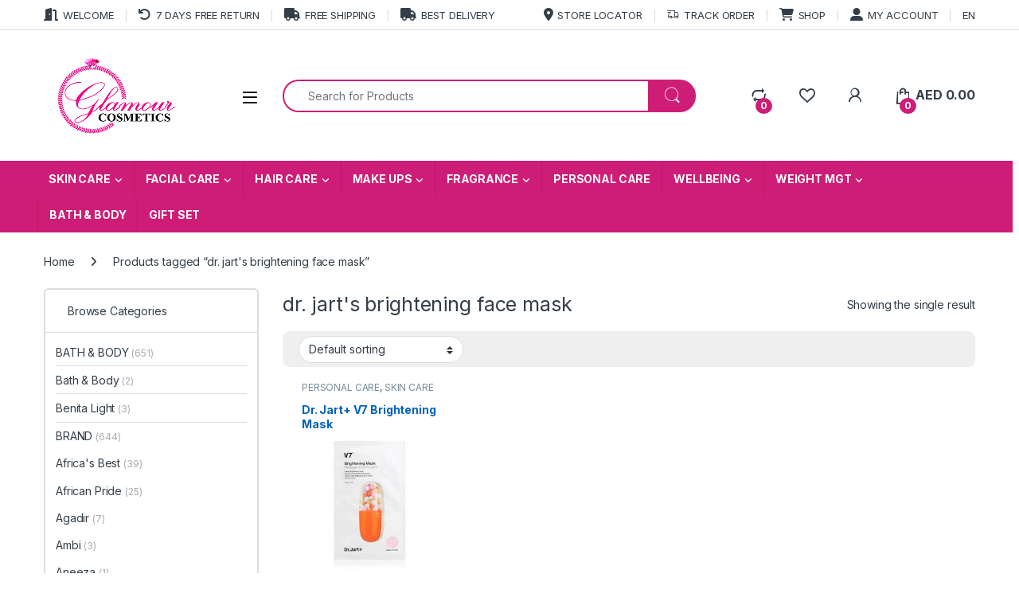

--- FILE ---
content_type: text/html; charset=UTF-8
request_url: https://afroglamourcosmetics.com/product-tag/dr-jarts-brightening-face-mask/
body_size: 39120
content:
<!DOCTYPE html>
<html lang="en-US">
<head><meta charset="UTF-8"><script>if(navigator.userAgent.match(/MSIE|Internet Explorer/i)||navigator.userAgent.match(/Trident\/7\..*?rv:11/i)){var href=document.location.href;if(!href.match(/[?&]nowprocket/)){if(href.indexOf("?")==-1){if(href.indexOf("#")==-1){document.location.href=href+"?nowprocket=1"}else{document.location.href=href.replace("#","?nowprocket=1#")}}else{if(href.indexOf("#")==-1){document.location.href=href+"&nowprocket=1"}else{document.location.href=href.replace("#","&nowprocket=1#")}}}}</script><script>class RocketLazyLoadScripts{constructor(e){this.triggerEvents=e,this.eventOptions={passive:!0},this.userEventListener=this.triggerListener.bind(this),this.delayedScripts={normal:[],async:[],defer:[]},this.allJQueries=[]}_addUserInteractionListener(e){this.triggerEvents.forEach((t=>window.addEventListener(t,e.userEventListener,e.eventOptions)))}_removeUserInteractionListener(e){this.triggerEvents.forEach((t=>window.removeEventListener(t,e.userEventListener,e.eventOptions)))}triggerListener(){this._removeUserInteractionListener(this),"loading"===document.readyState?document.addEventListener("DOMContentLoaded",this._loadEverythingNow.bind(this)):this._loadEverythingNow()}async _loadEverythingNow(){this._delayEventListeners(),this._delayJQueryReady(this),this._handleDocumentWrite(),this._registerAllDelayedScripts(),this._preloadAllScripts(),await this._loadScriptsFromList(this.delayedScripts.normal),await this._loadScriptsFromList(this.delayedScripts.defer),await this._loadScriptsFromList(this.delayedScripts.async),await this._triggerDOMContentLoaded(),await this._triggerWindowLoad(),window.dispatchEvent(new Event("rocket-allScriptsLoaded"))}_registerAllDelayedScripts(){document.querySelectorAll("script[type=rocketlazyloadscript]").forEach((e=>{e.hasAttribute("src")?e.hasAttribute("async")&&!1!==e.async?this.delayedScripts.async.push(e):e.hasAttribute("defer")&&!1!==e.defer||"module"===e.getAttribute("data-rocket-type")?this.delayedScripts.defer.push(e):this.delayedScripts.normal.push(e):this.delayedScripts.normal.push(e)}))}async _transformScript(e){return await this._requestAnimFrame(),new Promise((t=>{const n=document.createElement("script");let r;[...e.attributes].forEach((e=>{let t=e.nodeName;"type"!==t&&("data-rocket-type"===t&&(t="type",r=e.nodeValue),n.setAttribute(t,e.nodeValue))})),e.hasAttribute("src")?(n.addEventListener("load",t),n.addEventListener("error",t)):(n.text=e.text,t()),e.parentNode.replaceChild(n,e)}))}async _loadScriptsFromList(e){const t=e.shift();return t?(await this._transformScript(t),this._loadScriptsFromList(e)):Promise.resolve()}_preloadAllScripts(){var e=document.createDocumentFragment();[...this.delayedScripts.normal,...this.delayedScripts.defer,...this.delayedScripts.async].forEach((t=>{const n=t.getAttribute("src");if(n){const t=document.createElement("link");t.href=n,t.rel="preload",t.as="script",e.appendChild(t)}})),document.head.appendChild(e)}_delayEventListeners(){let e={};function t(t,n){!function(t){function n(n){return e[t].eventsToRewrite.indexOf(n)>=0?"rocket-"+n:n}e[t]||(e[t]={originalFunctions:{add:t.addEventListener,remove:t.removeEventListener},eventsToRewrite:[]},t.addEventListener=function(){arguments[0]=n(arguments[0]),e[t].originalFunctions.add.apply(t,arguments)},t.removeEventListener=function(){arguments[0]=n(arguments[0]),e[t].originalFunctions.remove.apply(t,arguments)})}(t),e[t].eventsToRewrite.push(n)}function n(e,t){let n=e[t];Object.defineProperty(e,t,{get:()=>n||function(){},set(r){e["rocket"+t]=n=r}})}t(document,"DOMContentLoaded"),t(window,"DOMContentLoaded"),t(window,"load"),t(window,"pageshow"),t(document,"readystatechange"),n(document,"onreadystatechange"),n(window,"onload"),n(window,"onpageshow")}_delayJQueryReady(e){let t=window.jQuery;Object.defineProperty(window,"jQuery",{get:()=>t,set(n){if(n&&n.fn&&!e.allJQueries.includes(n)){n.fn.ready=n.fn.init.prototype.ready=function(t){e.domReadyFired?t.bind(document)(n):document.addEventListener("rocket-DOMContentLoaded",(()=>t.bind(document)(n)))};const t=n.fn.on;n.fn.on=n.fn.init.prototype.on=function(){if(this[0]===window){function e(e){return e.split(" ").map((e=>"load"===e||0===e.indexOf("load.")?"rocket-jquery-load":e)).join(" ")}"string"==typeof arguments[0]||arguments[0]instanceof String?arguments[0]=e(arguments[0]):"object"==typeof arguments[0]&&Object.keys(arguments[0]).forEach((t=>{delete Object.assign(arguments[0],{[e(t)]:arguments[0][t]})[t]}))}return t.apply(this,arguments),this},e.allJQueries.push(n)}t=n}})}async _triggerDOMContentLoaded(){this.domReadyFired=!0,await this._requestAnimFrame(),document.dispatchEvent(new Event("rocket-DOMContentLoaded")),await this._requestAnimFrame(),window.dispatchEvent(new Event("rocket-DOMContentLoaded")),await this._requestAnimFrame(),document.dispatchEvent(new Event("rocket-readystatechange")),await this._requestAnimFrame(),document.rocketonreadystatechange&&document.rocketonreadystatechange()}async _triggerWindowLoad(){await this._requestAnimFrame(),window.dispatchEvent(new Event("rocket-load")),await this._requestAnimFrame(),window.rocketonload&&window.rocketonload(),await this._requestAnimFrame(),this.allJQueries.forEach((e=>e(window).trigger("rocket-jquery-load"))),window.dispatchEvent(new Event("rocket-pageshow")),await this._requestAnimFrame(),window.rocketonpageshow&&window.rocketonpageshow()}_handleDocumentWrite(){const e=new Map;document.write=document.writeln=function(t){const n=document.currentScript,r=document.createRange(),i=n.parentElement;let o=e.get(n);void 0===o&&(o=n.nextSibling,e.set(n,o));const a=document.createDocumentFragment();r.setStart(a,0),a.appendChild(r.createContextualFragment(t)),i.insertBefore(a,o)}}async _requestAnimFrame(){return new Promise((e=>requestAnimationFrame(e)))}static run(){const e=new RocketLazyLoadScripts(["keydown","mousemove","touchmove","touchstart","touchend","wheel"]);e._addUserInteractionListener(e)}}RocketLazyLoadScripts.run();</script>

<meta name="viewport" content="width=device-width, initial-scale=1">
<link rel="profile" href="http://gmpg.org/xfn/11">
<link rel="pingback" href="https://afroglamourcosmetics.com/xmlrpc.php">

				<script type="rocketlazyloadscript">document.documentElement.className = document.documentElement.className + ' yes-js js_active js'</script>
			<meta name='robots' content='index, follow, max-image-preview:large, max-snippet:-1, max-video-preview:-1' />

		<!-- Meta Tag Manager -->
		<meta name="robots" content="&quot;index, follow, max-snippet:-1, max-image-preview: large, max-video-preview:-1&quot; /&gt;" />
		<!-- / Meta Tag Manager -->

	<!-- This site is optimized with the Yoast SEO Premium plugin v18.4 (Yoast SEO v26.7) - https://yoast.com/wordpress/plugins/seo/ -->
	<title>dr. jart&#039;s brightening face mask Archives - Afro Glamour Cosmetics</title><link rel="stylesheet" href="https://afroglamourcosmetics.com/wp-content/cache/min/1/2c8fbb513893807a2903b6033a410e97.css" media="all" data-minify="1" />
	<link rel="canonical" href="https://afroglamourcosmetics.com/product-tag/dr-jarts-brightening-face-mask/" />
	<meta property="og:locale" content="en_US" />
	<meta property="og:type" content="article" />
	<meta property="og:title" content="dr. jart&#039;s brightening face mask Archives" />
	<meta property="og:url" content="https://afroglamourcosmetics.com/product-tag/dr-jarts-brightening-face-mask/" />
	<meta property="og:site_name" content="Afro Glamour Cosmetics" />
	<meta property="og:image" content="https://afroglamourcosmetics.com/wp-content/uploads/2020/09/icon.png" />
	<meta property="og:image:width" content="512" />
	<meta property="og:image:height" content="512" />
	<meta property="og:image:type" content="image/png" />
	<meta name="twitter:card" content="summary_large_image" />
	<meta name="twitter:site" content="@afroglamour" />
	<script type="application/ld+json" class="yoast-schema-graph">{"@context":"https://schema.org","@graph":[{"@type":"CollectionPage","@id":"https://afroglamourcosmetics.com/product-tag/dr-jarts-brightening-face-mask/","url":"https://afroglamourcosmetics.com/product-tag/dr-jarts-brightening-face-mask/","name":"dr. jart's brightening face mask Archives - Afro Glamour Cosmetics","isPartOf":{"@id":"https://afroglamourcosmetics.com/#website"},"primaryImageOfPage":{"@id":"https://afroglamourcosmetics.com/product-tag/dr-jarts-brightening-face-mask/#primaryimage"},"image":{"@id":"https://afroglamourcosmetics.com/product-tag/dr-jarts-brightening-face-mask/#primaryimage"},"thumbnailUrl":"https://afroglamourcosmetics.com/wp-content/uploads/2021/01/36-2.jpg","breadcrumb":{"@id":"https://afroglamourcosmetics.com/product-tag/dr-jarts-brightening-face-mask/#breadcrumb"},"inLanguage":"en-US"},{"@type":"ImageObject","inLanguage":"en-US","@id":"https://afroglamourcosmetics.com/product-tag/dr-jarts-brightening-face-mask/#primaryimage","url":"https://afroglamourcosmetics.com/wp-content/uploads/2021/01/36-2.jpg","contentUrl":"https://afroglamourcosmetics.com/wp-content/uploads/2021/01/36-2.jpg","width":524,"height":403},{"@type":"BreadcrumbList","@id":"https://afroglamourcosmetics.com/product-tag/dr-jarts-brightening-face-mask/#breadcrumb","itemListElement":[{"@type":"ListItem","position":1,"name":"Home","item":"https://afroglamourcosmetics.com/"},{"@type":"ListItem","position":2,"name":"dr. jart's brightening face mask"}]},{"@type":"WebSite","@id":"https://afroglamourcosmetics.com/#website","url":"https://afroglamourcosmetics.com/","name":"Afro Glamour Cosmetics","description":"Luxury Beauty, Brightening, Toning, Moisturizing, Skin Treatments &amp; Organic Skincare, Natural Make up","publisher":{"@id":"https://afroglamourcosmetics.com/#organization"},"potentialAction":[{"@type":"SearchAction","target":{"@type":"EntryPoint","urlTemplate":"https://afroglamourcosmetics.com/?s={search_term_string}"},"query-input":{"@type":"PropertyValueSpecification","valueRequired":true,"valueName":"search_term_string"}}],"inLanguage":"en-US"},{"@type":"Organization","@id":"https://afroglamourcosmetics.com/#organization","name":"Afro Glamour Cosmetics","url":"https://afroglamourcosmetics.com/","logo":{"@type":"ImageObject","inLanguage":"en-US","@id":"https://afroglamourcosmetics.com/#/schema/logo/image/","url":"https://afroglamourcosmetics.com/wp-content/uploads/2020/09/icon.png","contentUrl":"https://afroglamourcosmetics.com/wp-content/uploads/2020/09/icon.png","width":512,"height":512,"caption":"Afro Glamour Cosmetics"},"image":{"@id":"https://afroglamourcosmetics.com/#/schema/logo/image/"},"sameAs":["https://www.facebook.com/afroglamourcosmeticsuae","https://x.com/afroglamour","https://www.instagram.com/afroglamourcosmetics/","https://www.linkedin.com/company/afroglamourcosmetics","https://www.pinterest.com/afroglamourc","https://www.youtube.com/channel/UCzCjbcZLvXPtc2YQeJpOepQ"]}]}</script>
	<!-- / Yoast SEO Premium plugin. -->


<link rel='dns-prefetch' href='//assets.pinterest.com' />
<link rel='dns-prefetch' href='//capi-automation.s3.us-east-2.amazonaws.com' />
<link rel='dns-prefetch' href='//fonts.googleapis.com' />
<link rel="alternate" type="application/rss+xml" title="Afro Glamour Cosmetics &raquo; Feed" href="https://afroglamourcosmetics.com/feed/" />
<link rel="alternate" type="application/rss+xml" title="Afro Glamour Cosmetics &raquo; Comments Feed" href="https://afroglamourcosmetics.com/comments/feed/" />
<link rel="alternate" type="application/rss+xml" title="Afro Glamour Cosmetics &raquo; dr. jart&#039;s brightening face mask Tag Feed" href="https://afroglamourcosmetics.com/product-tag/dr-jarts-brightening-face-mask/feed/" />
<style id='wp-img-auto-sizes-contain-inline-css' type='text/css'>
img:is([sizes=auto i],[sizes^="auto," i]){contain-intrinsic-size:3000px 1500px}
/*# sourceURL=wp-img-auto-sizes-contain-inline-css */
</style>
<style id='wp-emoji-styles-inline-css' type='text/css'>

	img.wp-smiley, img.emoji {
		display: inline !important;
		border: none !important;
		box-shadow: none !important;
		height: 1em !important;
		width: 1em !important;
		margin: 0 0.07em !important;
		vertical-align: -0.1em !important;
		background: none !important;
		padding: 0 !important;
	}
/*# sourceURL=wp-emoji-styles-inline-css */
</style>

<style id='classic-theme-styles-inline-css' type='text/css'>
/*! This file is auto-generated */
.wp-block-button__link{color:#fff;background-color:#32373c;border-radius:9999px;box-shadow:none;text-decoration:none;padding:calc(.667em + 2px) calc(1.333em + 2px);font-size:1.125em}.wp-block-file__button{background:#32373c;color:#fff;text-decoration:none}
/*# sourceURL=/wp-includes/css/classic-themes.min.css */
</style>
<style id='global-styles-inline-css' type='text/css'>
:root{--wp--preset--aspect-ratio--square: 1;--wp--preset--aspect-ratio--4-3: 4/3;--wp--preset--aspect-ratio--3-4: 3/4;--wp--preset--aspect-ratio--3-2: 3/2;--wp--preset--aspect-ratio--2-3: 2/3;--wp--preset--aspect-ratio--16-9: 16/9;--wp--preset--aspect-ratio--9-16: 9/16;--wp--preset--color--black: #000000;--wp--preset--color--cyan-bluish-gray: #abb8c3;--wp--preset--color--white: #ffffff;--wp--preset--color--pale-pink: #f78da7;--wp--preset--color--vivid-red: #cf2e2e;--wp--preset--color--luminous-vivid-orange: #ff6900;--wp--preset--color--luminous-vivid-amber: #fcb900;--wp--preset--color--light-green-cyan: #7bdcb5;--wp--preset--color--vivid-green-cyan: #00d084;--wp--preset--color--pale-cyan-blue: #8ed1fc;--wp--preset--color--vivid-cyan-blue: #0693e3;--wp--preset--color--vivid-purple: #9b51e0;--wp--preset--gradient--vivid-cyan-blue-to-vivid-purple: linear-gradient(135deg,rgb(6,147,227) 0%,rgb(155,81,224) 100%);--wp--preset--gradient--light-green-cyan-to-vivid-green-cyan: linear-gradient(135deg,rgb(122,220,180) 0%,rgb(0,208,130) 100%);--wp--preset--gradient--luminous-vivid-amber-to-luminous-vivid-orange: linear-gradient(135deg,rgb(252,185,0) 0%,rgb(255,105,0) 100%);--wp--preset--gradient--luminous-vivid-orange-to-vivid-red: linear-gradient(135deg,rgb(255,105,0) 0%,rgb(207,46,46) 100%);--wp--preset--gradient--very-light-gray-to-cyan-bluish-gray: linear-gradient(135deg,rgb(238,238,238) 0%,rgb(169,184,195) 100%);--wp--preset--gradient--cool-to-warm-spectrum: linear-gradient(135deg,rgb(74,234,220) 0%,rgb(151,120,209) 20%,rgb(207,42,186) 40%,rgb(238,44,130) 60%,rgb(251,105,98) 80%,rgb(254,248,76) 100%);--wp--preset--gradient--blush-light-purple: linear-gradient(135deg,rgb(255,206,236) 0%,rgb(152,150,240) 100%);--wp--preset--gradient--blush-bordeaux: linear-gradient(135deg,rgb(254,205,165) 0%,rgb(254,45,45) 50%,rgb(107,0,62) 100%);--wp--preset--gradient--luminous-dusk: linear-gradient(135deg,rgb(255,203,112) 0%,rgb(199,81,192) 50%,rgb(65,88,208) 100%);--wp--preset--gradient--pale-ocean: linear-gradient(135deg,rgb(255,245,203) 0%,rgb(182,227,212) 50%,rgb(51,167,181) 100%);--wp--preset--gradient--electric-grass: linear-gradient(135deg,rgb(202,248,128) 0%,rgb(113,206,126) 100%);--wp--preset--gradient--midnight: linear-gradient(135deg,rgb(2,3,129) 0%,rgb(40,116,252) 100%);--wp--preset--font-size--small: 13px;--wp--preset--font-size--medium: 20px;--wp--preset--font-size--large: 36px;--wp--preset--font-size--x-large: 42px;--wp--preset--spacing--20: 0.44rem;--wp--preset--spacing--30: 0.67rem;--wp--preset--spacing--40: 1rem;--wp--preset--spacing--50: 1.5rem;--wp--preset--spacing--60: 2.25rem;--wp--preset--spacing--70: 3.38rem;--wp--preset--spacing--80: 5.06rem;--wp--preset--shadow--natural: 6px 6px 9px rgba(0, 0, 0, 0.2);--wp--preset--shadow--deep: 12px 12px 50px rgba(0, 0, 0, 0.4);--wp--preset--shadow--sharp: 6px 6px 0px rgba(0, 0, 0, 0.2);--wp--preset--shadow--outlined: 6px 6px 0px -3px rgb(255, 255, 255), 6px 6px rgb(0, 0, 0);--wp--preset--shadow--crisp: 6px 6px 0px rgb(0, 0, 0);}:where(.is-layout-flex){gap: 0.5em;}:where(.is-layout-grid){gap: 0.5em;}body .is-layout-flex{display: flex;}.is-layout-flex{flex-wrap: wrap;align-items: center;}.is-layout-flex > :is(*, div){margin: 0;}body .is-layout-grid{display: grid;}.is-layout-grid > :is(*, div){margin: 0;}:where(.wp-block-columns.is-layout-flex){gap: 2em;}:where(.wp-block-columns.is-layout-grid){gap: 2em;}:where(.wp-block-post-template.is-layout-flex){gap: 1.25em;}:where(.wp-block-post-template.is-layout-grid){gap: 1.25em;}.has-black-color{color: var(--wp--preset--color--black) !important;}.has-cyan-bluish-gray-color{color: var(--wp--preset--color--cyan-bluish-gray) !important;}.has-white-color{color: var(--wp--preset--color--white) !important;}.has-pale-pink-color{color: var(--wp--preset--color--pale-pink) !important;}.has-vivid-red-color{color: var(--wp--preset--color--vivid-red) !important;}.has-luminous-vivid-orange-color{color: var(--wp--preset--color--luminous-vivid-orange) !important;}.has-luminous-vivid-amber-color{color: var(--wp--preset--color--luminous-vivid-amber) !important;}.has-light-green-cyan-color{color: var(--wp--preset--color--light-green-cyan) !important;}.has-vivid-green-cyan-color{color: var(--wp--preset--color--vivid-green-cyan) !important;}.has-pale-cyan-blue-color{color: var(--wp--preset--color--pale-cyan-blue) !important;}.has-vivid-cyan-blue-color{color: var(--wp--preset--color--vivid-cyan-blue) !important;}.has-vivid-purple-color{color: var(--wp--preset--color--vivid-purple) !important;}.has-black-background-color{background-color: var(--wp--preset--color--black) !important;}.has-cyan-bluish-gray-background-color{background-color: var(--wp--preset--color--cyan-bluish-gray) !important;}.has-white-background-color{background-color: var(--wp--preset--color--white) !important;}.has-pale-pink-background-color{background-color: var(--wp--preset--color--pale-pink) !important;}.has-vivid-red-background-color{background-color: var(--wp--preset--color--vivid-red) !important;}.has-luminous-vivid-orange-background-color{background-color: var(--wp--preset--color--luminous-vivid-orange) !important;}.has-luminous-vivid-amber-background-color{background-color: var(--wp--preset--color--luminous-vivid-amber) !important;}.has-light-green-cyan-background-color{background-color: var(--wp--preset--color--light-green-cyan) !important;}.has-vivid-green-cyan-background-color{background-color: var(--wp--preset--color--vivid-green-cyan) !important;}.has-pale-cyan-blue-background-color{background-color: var(--wp--preset--color--pale-cyan-blue) !important;}.has-vivid-cyan-blue-background-color{background-color: var(--wp--preset--color--vivid-cyan-blue) !important;}.has-vivid-purple-background-color{background-color: var(--wp--preset--color--vivid-purple) !important;}.has-black-border-color{border-color: var(--wp--preset--color--black) !important;}.has-cyan-bluish-gray-border-color{border-color: var(--wp--preset--color--cyan-bluish-gray) !important;}.has-white-border-color{border-color: var(--wp--preset--color--white) !important;}.has-pale-pink-border-color{border-color: var(--wp--preset--color--pale-pink) !important;}.has-vivid-red-border-color{border-color: var(--wp--preset--color--vivid-red) !important;}.has-luminous-vivid-orange-border-color{border-color: var(--wp--preset--color--luminous-vivid-orange) !important;}.has-luminous-vivid-amber-border-color{border-color: var(--wp--preset--color--luminous-vivid-amber) !important;}.has-light-green-cyan-border-color{border-color: var(--wp--preset--color--light-green-cyan) !important;}.has-vivid-green-cyan-border-color{border-color: var(--wp--preset--color--vivid-green-cyan) !important;}.has-pale-cyan-blue-border-color{border-color: var(--wp--preset--color--pale-cyan-blue) !important;}.has-vivid-cyan-blue-border-color{border-color: var(--wp--preset--color--vivid-cyan-blue) !important;}.has-vivid-purple-border-color{border-color: var(--wp--preset--color--vivid-purple) !important;}.has-vivid-cyan-blue-to-vivid-purple-gradient-background{background: var(--wp--preset--gradient--vivid-cyan-blue-to-vivid-purple) !important;}.has-light-green-cyan-to-vivid-green-cyan-gradient-background{background: var(--wp--preset--gradient--light-green-cyan-to-vivid-green-cyan) !important;}.has-luminous-vivid-amber-to-luminous-vivid-orange-gradient-background{background: var(--wp--preset--gradient--luminous-vivid-amber-to-luminous-vivid-orange) !important;}.has-luminous-vivid-orange-to-vivid-red-gradient-background{background: var(--wp--preset--gradient--luminous-vivid-orange-to-vivid-red) !important;}.has-very-light-gray-to-cyan-bluish-gray-gradient-background{background: var(--wp--preset--gradient--very-light-gray-to-cyan-bluish-gray) !important;}.has-cool-to-warm-spectrum-gradient-background{background: var(--wp--preset--gradient--cool-to-warm-spectrum) !important;}.has-blush-light-purple-gradient-background{background: var(--wp--preset--gradient--blush-light-purple) !important;}.has-blush-bordeaux-gradient-background{background: var(--wp--preset--gradient--blush-bordeaux) !important;}.has-luminous-dusk-gradient-background{background: var(--wp--preset--gradient--luminous-dusk) !important;}.has-pale-ocean-gradient-background{background: var(--wp--preset--gradient--pale-ocean) !important;}.has-electric-grass-gradient-background{background: var(--wp--preset--gradient--electric-grass) !important;}.has-midnight-gradient-background{background: var(--wp--preset--gradient--midnight) !important;}.has-small-font-size{font-size: var(--wp--preset--font-size--small) !important;}.has-medium-font-size{font-size: var(--wp--preset--font-size--medium) !important;}.has-large-font-size{font-size: var(--wp--preset--font-size--large) !important;}.has-x-large-font-size{font-size: var(--wp--preset--font-size--x-large) !important;}
:where(.wp-block-post-template.is-layout-flex){gap: 1.25em;}:where(.wp-block-post-template.is-layout-grid){gap: 1.25em;}
:where(.wp-block-term-template.is-layout-flex){gap: 1.25em;}:where(.wp-block-term-template.is-layout-grid){gap: 1.25em;}
:where(.wp-block-columns.is-layout-flex){gap: 2em;}:where(.wp-block-columns.is-layout-grid){gap: 2em;}
:root :where(.wp-block-pullquote){font-size: 1.5em;line-height: 1.6;}
/*# sourceURL=global-styles-inline-css */
</style>

<style id='woocommerce-inline-inline-css' type='text/css'>
.woocommerce form .form-row .required { visibility: visible; }
/*# sourceURL=woocommerce-inline-inline-css */
</style>



<link rel='stylesheet' id='electro-fonts-css' href='https://fonts.googleapis.com/css2?family=Inter:wght@300;400;600;700&#038;display=swap' type='text/css' media='all' />












<style id='rocket-lazyload-inline-css' type='text/css'>
.rll-youtube-player{position:relative;padding-bottom:56.23%;height:0;overflow:hidden;max-width:100%;}.rll-youtube-player:focus-within{outline: 2px solid currentColor;outline-offset: 5px;}.rll-youtube-player iframe{position:absolute;top:0;left:0;width:100%;height:100%;z-index:100;background:0 0}.rll-youtube-player img{bottom:0;display:block;left:0;margin:auto;max-width:100%;width:100%;position:absolute;right:0;top:0;border:none;height:auto;-webkit-transition:.4s all;-moz-transition:.4s all;transition:.4s all}.rll-youtube-player img:hover{-webkit-filter:brightness(75%)}.rll-youtube-player .play{height:100%;width:100%;left:0;top:0;position:absolute;background:url(https://afroglamourcosmetics.com/wp-content/plugins/wp-rocket/assets/img/youtube.png) no-repeat center;background-color: transparent !important;cursor:pointer;border:none;}
/*# sourceURL=rocket-lazyload-inline-css */
</style>
<script type="rocketlazyloadscript" data-rocket-type="text/javascript" src="https://afroglamourcosmetics.com/wp-includes/js/jquery/jquery.min.js?ver=3.7.1" id="jquery-core-js" defer></script>
<script type="rocketlazyloadscript" data-rocket-type="text/javascript" src="https://afroglamourcosmetics.com/wp-includes/js/jquery/jquery-migrate.min.js?ver=3.4.1" id="jquery-migrate-js" defer></script>
<script type="rocketlazyloadscript" data-rocket-type="text/javascript" src="https://afroglamourcosmetics.com/wp-content/plugins/woocommerce/assets/js/jquery-blockui/jquery.blockUI.min.js?ver=2.7.0-wc.10.4.3" id="wc-jquery-blockui-js" data-wp-strategy="defer" defer></script>
<script type="text/javascript" id="wc-add-to-cart-js-extra">
/* <![CDATA[ */
var wc_add_to_cart_params = {"ajax_url":"/wp-admin/admin-ajax.php","wc_ajax_url":"/?wc-ajax=%%endpoint%%","i18n_view_cart":"View cart","cart_url":"https://afroglamourcosmetics.com/cart/","is_cart":"","cart_redirect_after_add":"yes"};
//# sourceURL=wc-add-to-cart-js-extra
/* ]]> */
</script>
<script type="rocketlazyloadscript" data-rocket-type="text/javascript" src="https://afroglamourcosmetics.com/wp-content/plugins/woocommerce/assets/js/frontend/add-to-cart.min.js?ver=10.4.3" id="wc-add-to-cart-js" data-wp-strategy="defer" defer></script>
<script type="rocketlazyloadscript" data-rocket-type="text/javascript" src="https://afroglamourcosmetics.com/wp-content/plugins/woocommerce/assets/js/js-cookie/js.cookie.min.js?ver=2.1.4-wc.10.4.3" id="wc-js-cookie-js" defer="defer" data-wp-strategy="defer"></script>
<script type="text/javascript" id="woocommerce-js-extra">
/* <![CDATA[ */
var woocommerce_params = {"ajax_url":"/wp-admin/admin-ajax.php","wc_ajax_url":"/?wc-ajax=%%endpoint%%","i18n_password_show":"Show password","i18n_password_hide":"Hide password"};
//# sourceURL=woocommerce-js-extra
/* ]]> */
</script>
<script type="rocketlazyloadscript" data-rocket-type="text/javascript" src="https://afroglamourcosmetics.com/wp-content/plugins/woocommerce/assets/js/frontend/woocommerce.min.js?ver=10.4.3" id="woocommerce-js" defer="defer" data-wp-strategy="defer"></script>
<script type="rocketlazyloadscript" data-minify="1" data-rocket-type="text/javascript" src="https://afroglamourcosmetics.com/wp-content/cache/min/1/wp-content/plugins/js_composer/assets/js/vendors/woocommerce-add-to-cart.js?ver=1765867923" id="vc_woocommerce-add-to-cart-js-js" defer></script>
<script type="text/javascript" id="wc-cart-fragments-js-extra">
/* <![CDATA[ */
var wc_cart_fragments_params = {"ajax_url":"/wp-admin/admin-ajax.php","wc_ajax_url":"/?wc-ajax=%%endpoint%%","cart_hash_key":"wc_cart_hash_191958455a8a013c5a6a7a79a97cd728","fragment_name":"wc_fragments_191958455a8a013c5a6a7a79a97cd728","request_timeout":"5000"};
//# sourceURL=wc-cart-fragments-js-extra
/* ]]> */
</script>
<script type="rocketlazyloadscript" data-rocket-type="text/javascript" src="https://afroglamourcosmetics.com/wp-content/plugins/woocommerce/assets/js/frontend/cart-fragments.min.js?ver=10.4.3" id="wc-cart-fragments-js" defer="defer" data-wp-strategy="defer"></script>
<link rel="https://api.w.org/" href="https://afroglamourcosmetics.com/wp-json/" /><link rel="alternate" title="JSON" type="application/json" href="https://afroglamourcosmetics.com/wp-json/wp/v2/product_tag/11159" /><link rel="EditURI" type="application/rsd+xml" title="RSD" href="https://afroglamourcosmetics.com/xmlrpc.php?rsd" />
<meta name="generator" content="WordPress 6.9" />
<meta name="generator" content="WooCommerce 10.4.3" />
<meta name="generator" content="Redux 4.5.10" /><script type="rocketlazyloadscript">readMoreArgs = []</script><script type="rocketlazyloadscript" data-rocket-type="text/javascript">
				EXPM_VERSION=3.55;EXPM_AJAX_URL='https://afroglamourcosmetics.com/wp-admin/admin-ajax.php';
			function yrmAddEvent(element, eventName, fn) {
				if (element.addEventListener)
					element.addEventListener(eventName, fn, false);
				else if (element.attachEvent)
					element.attachEvent('on' + eventName, fn);
			}
			</script><!-- Google Tag Manager -->
<script type="rocketlazyloadscript">(function(w,d,s,l,i){w[l]=w[l]||[];w[l].push({'gtm.start':
new Date().getTime(),event:'gtm.js'});var f=d.getElementsByTagName(s)[0],
j=d.createElement(s),dl=l!='dataLayer'?'&l='+l:'';j.async=true;j.src=
'https://www.googletagmanager.com/gtm.js?id='+i+dl;f.parentNode.insertBefore(j,f);
})(window,document,'script','dataLayer','GTM-WMLKJDZ');</script>
<!-- End Google Tag Manager -->



<meta name="p:domain_verify" content="92be7f5cf30348da6252b0e16cb5c4b3"/><!-- Markup (JSON-LD) structured in schema.org ver.4.8.1 START -->
<script type="application/ld+json">
{
    "@context": "https://schema.org",
    "@type": "BreadcrumbList",
    "itemListElement": [
        {
            "@type": "ListItem",
            "position": 1,
            "item": {
                "@id": "https://afroglamourcosmetics.com",
                "name": "Afro Glamour Cosmetics"
            }
        },
        {
            "@type": "ListItem",
            "position": 2,
            "item": {
                "@id": "https://afroglamourcosmetics.com/shop/",
                "name": "Products"
            }
        },
        {
            "@type": "ListItem",
            "position": 3,
            "item": {
                "@id": "https://afroglamourcosmetics.com/product-tag/dr-jarts-brightening-face-mask/",
                "name": "dr. jart's brightening face mask"
            }
        }
    ]
}
</script>
<script type="application/ld+json">
{
    "@context": "https://schema.org",
    "@type": "LocalBusiness",
    "name": "Afro Glamour Cosmetics",
    "image": "https://afroglamourcosmetics.com/wp-content/uploads/2020/08/glamour.png",
    "url": "https://afroglamourcosmetics.com/",
    "telephone": "+971553862855",
    "address": {
        "@type": "PostalAddress",
        "streetAddress": "Jumierah Village Circle",
        "addressLocality": "JVC",
        "postalCode": "39800",
        "addressCountry": "AE",
        "addressRegion": "Dubai"
    },
    "location": {
        "@type": "Place",
        "geo": {
            "@type": "GeoCircle",
            "geoRadius": "0",
            "geoMidpoint": {
                "@type": "GeoCoordinates",
                "latitude": "25.05714",
                "longitude": "55.213647"
            }
        }
    },
    "openingHours": [
        "Mo 06:00-00:00",
        "Tu-Su 07:00-00:00"
    ],
    "openingHoursSpecification": {
        "@type": "OpeningHoursSpecification",
        "opens": "12:00",
        "closes": "18:00",
        "validFrom": "2020-12-25",
        "validThrough": "2020-12-26"
    },
    "priceRange": "AED"
}
</script>
<script type="application/ld+json">
{
    "@context": "https://schema.org",
    "@type": "Organization",
    "name": "Afro Glamour Cosmetics",
    "url": "https://afroglamourcosmetics.com/",
    "logo": "https://afroglamourcosmetics.com/wp-content/uploads/2020/08/glamour.png",
    "contactPoint": [
        {
            "@type": "ContactPoint",
            "telephone": "+971553862855",
            "contactType": "customer service",
            "email": "info@afroglamourcosmetics.com",
            "areaServed": [
                "UAE"
            ],
            "contactOption": [
                "HearingImpairedSupported"
            ],
            "availableLanguage": [
                "English",
                "French"
            ]
        }
    ],
    "sameAs": [
        "https://www.facebook.com/afroglamourcosmeticsuae/",
        "https://twitter.com/AfroGlamour",
        "https://www.instagram.com/afroglamourcosmetics/",
        "https://www.youtube.com/channel/UCzCjbcZLvXPtc2YQeJpOepQ?",
        "https://www.linkedin.com/company/afroglamourcosmetics",
        "https://www.pinterest.com/afroglamourc/",
        "https://www.tumblr.com/blog/afroglamourcosmetics"
    ]
}
</script>
<script type="application/ld+json">
{
    "@context": "https://schema.org",
    "@type": "Person",
    "name": "Caroline  Ello",
    "url": "https://www.linkedin.com/in/caroline-ello/",
    "homeLocation": {
        "@type": "Place",
        "address": {
            "@type": "PostalAddress",
            "addressCountry": "United Arab Emirates"
        }
    },
    "sameAs": [
        "https://www.linkedin.com/in/caroline-ello/"
    ]
}
</script>
<script type="application/ld+json">
{
    "@context": "https://schema.org",
    "@type": "SiteNavigationElement",
    "name": [
        "SKIN CARE",
        "Skin Care Menu",
        "FACIAL CARE",
        "Facial Care",
        "HAIR CARE",
        "Hair Care",
        "MAKE UPS",
        "MAKE UPS",
        "FRAGRANCE",
        "Fragrance",
        "PERSONAL CARE",
        "WELLBEING",
        "Wellbeing Menu",
        "WEIGHT MGT",
        "Weight Mgt",
        "BATH &amp; BODY",
        "GIFT SET"
    ],
    "url": [
        "https://afroglamourcosmetics.com/product-category/skin-care-skin-care-products-for-sale-online-afro-glamour-cosmetics/",
        "https://afroglamourcosmetics.com/?mas_static_content=skin-care-menu",
        "https://afroglamourcosmetics.com/product-category/facial-care/",
        "https://afroglamourcosmetics.com/?mas_static_content=facial-care",
        "https://afroglamourcosmetics.com/product-category/hair-care/",
        "https://afroglamourcosmetics.com/?mas_static_content=hair-care",
        "https://afroglamourcosmetics.com/product-category/make-ups-shop-makeup-online-in-dubai-makeup-products-for-sale-afro-glamour-cosmetics/",
        "https://afroglamourcosmetics.com/?mas_static_content=make-ups",
        "https://afroglamourcosmetics.com/product-category/fragrance/",
        "https://afroglamourcosmetics.com/?mas_static_content=fragrance",
        "https://afroglamourcosmetics.com/product-category/personal-care/",
        "https://afroglamourcosmetics.com/product-category/wellbeing/",
        "https://afroglamourcosmetics.com/?mas_static_content=wellbeing-menu",
        "https://afroglamourcosmetics.com/product-category/diet-weight-mgt/",
        "https://afroglamourcosmetics.com/?mas_static_content=weight-mgt",
        "https://afroglamourcosmetics.com/product-category/bath-body-shop-bath-and-body-products-online/",
        "https://afroglamourcosmetics.com/product-category/gift-sets/"
    ]
}
</script>
<script type="application/ld+json">
{
    "@context": "https://schema.org",
    "@type": "WebSite",
    "name": "Afro Glamour Cosmetics",
    "alternateName": "Afroglamourcosmetics",
    "url": "https://afroglamourcosmetics.com",
    "potentialAction": [
        {
            "@type": "SearchAction",
            "target": "https://afroglamourcosmetics.com/?s=search_term_string{search_term_string}",
            "query-input": "required name=search_term_string"
        },
        {
            "@type": "SearchAction",
            "target": "https://afroglamourcosmetics.com/?s={search_term_string}{search_term_string}",
            "query-input": "required name=search_term_string"
        }
    ]
}
</script>
<!-- Markup (JSON-LD) structured in schema.org END -->
<!-- Google site verification - Google for WooCommerce -->
<meta name="google-site-verification" content="C65rSORkaveH124ag_AXYMynPS-y6Ka_3cihW8_U9GI" />
	<noscript><style>.woocommerce-product-gallery{ opacity: 1 !important; }</style></noscript>
	<meta name="generator" content="Elementor 3.34.0; features: additional_custom_breakpoints; settings: css_print_method-external, google_font-enabled, font_display-auto">
			<script type="rocketlazyloadscript"  data-rocket-type="text/javascript">
				!function(f,b,e,v,n,t,s){if(f.fbq)return;n=f.fbq=function(){n.callMethod?
					n.callMethod.apply(n,arguments):n.queue.push(arguments)};if(!f._fbq)f._fbq=n;
					n.push=n;n.loaded=!0;n.version='2.0';n.queue=[];t=b.createElement(e);t.async=!0;
					t.src=v;s=b.getElementsByTagName(e)[0];s.parentNode.insertBefore(t,s)}(window,
					document,'script','https://connect.facebook.net/en_US/fbevents.js');
			</script>
			<!-- WooCommerce Facebook Integration Begin -->
			<script type="rocketlazyloadscript"  data-rocket-type="text/javascript">

				fbq('init', '306595973993558', {}, {
    "agent": "woocommerce_2-10.4.3-3.5.15"
});

				document.addEventListener( 'DOMContentLoaded', function() {
					// Insert placeholder for events injected when a product is added to the cart through AJAX.
					document.body.insertAdjacentHTML( 'beforeend', '<div class=\"wc-facebook-pixel-event-placeholder\"></div>' );
				}, false );

			</script>
			<!-- WooCommerce Facebook Integration End -->
						<style>
				.e-con.e-parent:nth-of-type(n+4):not(.e-lazyloaded):not(.e-no-lazyload),
				.e-con.e-parent:nth-of-type(n+4):not(.e-lazyloaded):not(.e-no-lazyload) * {
					background-image: none !important;
				}
				@media screen and (max-height: 1024px) {
					.e-con.e-parent:nth-of-type(n+3):not(.e-lazyloaded):not(.e-no-lazyload),
					.e-con.e-parent:nth-of-type(n+3):not(.e-lazyloaded):not(.e-no-lazyload) * {
						background-image: none !important;
					}
				}
				@media screen and (max-height: 640px) {
					.e-con.e-parent:nth-of-type(n+2):not(.e-lazyloaded):not(.e-no-lazyload),
					.e-con.e-parent:nth-of-type(n+2):not(.e-lazyloaded):not(.e-no-lazyload) * {
						background-image: none !important;
					}
				}
			</style>
			<meta name="generator" content="Powered by WPBakery Page Builder - drag and drop page builder for WordPress."/>
<meta name="generator" content="Powered by Slider Revolution 6.5.4 - responsive, Mobile-Friendly Slider Plugin for WordPress with comfortable drag and drop interface." />
<link rel="icon" href="https://afroglamourcosmetics.com/wp-content/uploads/2020/09/cropped-icon-100x100.png" sizes="32x32" />
<link rel="icon" href="https://afroglamourcosmetics.com/wp-content/uploads/2020/09/cropped-icon-300x300.png" sizes="192x192" />
<link rel="apple-touch-icon" href="https://afroglamourcosmetics.com/wp-content/uploads/2020/09/cropped-icon-300x300.png" />
<meta name="msapplication-TileImage" content="https://afroglamourcosmetics.com/wp-content/uploads/2020/09/cropped-icon-300x300.png" />
<script type="rocketlazyloadscript" data-rocket-type="text/javascript">function setREVStartSize(e){
			//window.requestAnimationFrame(function() {				 
				window.RSIW = window.RSIW===undefined ? window.innerWidth : window.RSIW;	
				window.RSIH = window.RSIH===undefined ? window.innerHeight : window.RSIH;	
				try {								
					var pw = document.getElementById(e.c).parentNode.offsetWidth,
						newh;
					pw = pw===0 || isNaN(pw) ? window.RSIW : pw;
					e.tabw = e.tabw===undefined ? 0 : parseInt(e.tabw);
					e.thumbw = e.thumbw===undefined ? 0 : parseInt(e.thumbw);
					e.tabh = e.tabh===undefined ? 0 : parseInt(e.tabh);
					e.thumbh = e.thumbh===undefined ? 0 : parseInt(e.thumbh);
					e.tabhide = e.tabhide===undefined ? 0 : parseInt(e.tabhide);
					e.thumbhide = e.thumbhide===undefined ? 0 : parseInt(e.thumbhide);
					e.mh = e.mh===undefined || e.mh=="" || e.mh==="auto" ? 0 : parseInt(e.mh,0);		
					if(e.layout==="fullscreen" || e.l==="fullscreen") 						
						newh = Math.max(e.mh,window.RSIH);					
					else{					
						e.gw = Array.isArray(e.gw) ? e.gw : [e.gw];
						for (var i in e.rl) if (e.gw[i]===undefined || e.gw[i]===0) e.gw[i] = e.gw[i-1];					
						e.gh = e.el===undefined || e.el==="" || (Array.isArray(e.el) && e.el.length==0)? e.gh : e.el;
						e.gh = Array.isArray(e.gh) ? e.gh : [e.gh];
						for (var i in e.rl) if (e.gh[i]===undefined || e.gh[i]===0) e.gh[i] = e.gh[i-1];
											
						var nl = new Array(e.rl.length),
							ix = 0,						
							sl;					
						e.tabw = e.tabhide>=pw ? 0 : e.tabw;
						e.thumbw = e.thumbhide>=pw ? 0 : e.thumbw;
						e.tabh = e.tabhide>=pw ? 0 : e.tabh;
						e.thumbh = e.thumbhide>=pw ? 0 : e.thumbh;					
						for (var i in e.rl) nl[i] = e.rl[i]<window.RSIW ? 0 : e.rl[i];
						sl = nl[0];									
						for (var i in nl) if (sl>nl[i] && nl[i]>0) { sl = nl[i]; ix=i;}															
						var m = pw>(e.gw[ix]+e.tabw+e.thumbw) ? 1 : (pw-(e.tabw+e.thumbw)) / (e.gw[ix]);					
						newh =  (e.gh[ix] * m) + (e.tabh + e.thumbh);
					}
					var el = document.getElementById(e.c);
					if (el!==null && el) el.style.height = newh+"px";					
					el = document.getElementById(e.c+"_wrapper");
					if (el!==null && el) el.style.height = newh+"px";
				} catch(e){
					console.log("Failure at Presize of Slider:" + e)
				}					   
			//});
		  };</script>
<noscript><style> .wpb_animate_when_almost_visible { opacity: 1; }</style></noscript><noscript><style id="rocket-lazyload-nojs-css">.rll-youtube-player, [data-lazy-src]{display:none !important;}</style></noscript></head>

<body class="archive tax-product_tag term-dr-jarts-brightening-face-mask term-11159 wp-custom-logo wp-theme-electro wp-child-theme-electro-child theme-electro woocommerce woocommerce-page woocommerce-no-js left-sidebar wpb-js-composer js-comp-ver-6.7.0 vc_responsive elementor-default elementor-kit-19716">
	<!-- Google Tag Manager (noscript) -->
<noscript><iframe src="https://www.googletagmanager.com/ns.html?id=GTM-WMLKJDZ"
height="0" width="0" style="display:none;visibility:hidden"></iframe></noscript>
<!-- End Google Tag Manager (noscript) --><div class="off-canvas-wrapper w-100 position-relative">
<div id="page" class="hfeed site">
			<a class="skip-link screen-reader-text visually-hidden" href="#site-navigation">Skip to navigation</a>
		<a class="skip-link screen-reader-text visually-hidden" href="#content">Skip to content</a>
		
			
		<div class="top-bar hidden-lg-down d-none d-xl-block">
			<div class="container clearfix">
			<ul id="menu-top-bar-left" class="nav nav-inline float-start electro-animate-dropdown flip"><li id="menu-item-3233" class="menu-item menu-item-type-custom menu-item-object-custom menu-item-home menu-item-3233"><a title="WELCOME" href="https://afroglamourcosmetics.com/"><i class="fas fa-door-open"></i>WELCOME</a></li>
<li id="menu-item-5192" class="menu-item menu-item-type-custom menu-item-object-custom menu-item-5192"><a title="7 DAYS FREE RETURN" href="#"><i class="fas fa-undo"></i>7 DAYS FREE RETURN</a></li>
<li id="menu-item-5193" class="menu-item menu-item-type-custom menu-item-object-custom menu-item-5193"><a title="FREE SHIPPING" href="#"><i class="fas fa-truck"></i>FREE SHIPPING</a></li>
<li id="menu-item-5194" class="menu-item menu-item-type-custom menu-item-object-custom menu-item-5194"><a title="BEST DELIVERY" href="#"><i class="fas fa-truck"></i>BEST DELIVERY</a></li>
</ul><ul id="menu-top-bar-right" class="nav nav-inline float-end electro-animate-dropdown flip"><li id="menu-item-3234" class="menu-item menu-item-type-custom menu-item-object-custom menu-item-3234"><a title="STORE LOCATOR" href="#"><i class="fas fa-map-marker-alt"></i>STORE LOCATOR</a></li>
<li id="menu-item-4105" class="menu-item menu-item-type-post_type menu-item-object-page menu-item-4105"><a title="TRACK ORDER" href="https://afroglamourcosmetics.com/ordertracking/"><i class="ec ec-transport"></i>TRACK ORDER</a></li>
<li id="menu-item-4099" class="menu-item menu-item-type-post_type menu-item-object-page menu-item-4099"><a title="SHOP" href="https://afroglamourcosmetics.com/shop/"><i class="fas fa-shopping-cart"></i>SHOP</a></li>
<li id="menu-item-4100" class="menu-item menu-item-type-post_type menu-item-object-page menu-item-4100"><a title="MY ACCOUNT" href="https://afroglamourcosmetics.com/my-account/"><i class="fas fa-user-alt"></i>MY ACCOUNT</a></li>
<li class="menu-item menu-item-gtranslate menu-item-has-children notranslate"><a href="#" data-gt-lang="en" class="gt-current-wrapper notranslate">EN</a><ul class="dropdown-menu sub-menu"><li class="menu-item menu-item-gtranslate-child"><a href="#" data-gt-lang="ar" class="notranslate">AR</a></li><li class="menu-item menu-item-gtranslate-child"><a href="#" data-gt-lang="en" class="gt-current-lang notranslate">EN</a></li></ul></li></ul>			</div>
		</div><!-- /.top-bar -->

			
	
	<header id="masthead" class="site-header header-v3 stick-this">
		<div class="container hidden-lg-down d-none d-xl-block">
					<div class="masthead row align-items-center">
				<div class="header-logo-area d-flex justify-content-between align-items-center">
					<div class="header-site-branding">
				<a href="https://afroglamourcosmetics.com/" class="header-logo-link">
					<img src="data:image/svg+xml,%3Csvg%20xmlns='http://www.w3.org/2000/svg'%20viewBox='0%200%20170%20108'%3E%3C/svg%3E" alt="Afro Glamour Cosmetics" class="img-header-logo" width="170" height="108" data-lazy-src="https://afroglamourcosmetics.com/wp-content/uploads/2020/08/glamour.png" /><noscript><img src="https://afroglamourcosmetics.com/wp-content/uploads/2020/08/glamour.png" alt="Afro Glamour Cosmetics" class="img-header-logo" width="170" height="108" /></noscript>
				</a>
			</div>
					<div class="off-canvas-navigation-wrapper ">
			<div class="off-canvas-navbar-toggle-buttons clearfix">
				<button class="navbar-toggler navbar-toggle-hamburger " type="button">
					<i class="ec ec-menu"></i>
				</button>
				<button class="navbar-toggler navbar-toggle-close " type="button">
					<i class="ec ec-close-remove"></i>
				</button>
			</div>

			<div class="off-canvas-navigation
							 light" id="default-oc-header">
				<ul id="menu-department" class="nav nav-inline yamm"><li id="menu-item-5274" class="menu-item menu-item-type-taxonomy menu-item-object-product_cat menu-item-5274"><a title="SKIN CARE" href="https://afroglamourcosmetics.com/product-category/skin-care-skin-care-products-for-sale-online-afro-glamour-cosmetics/">SKIN CARE</a></li>
<li id="menu-item-5267" class="menu-item menu-item-type-taxonomy menu-item-object-product_cat menu-item-5267"><a title="FACIAL CARE" href="https://afroglamourcosmetics.com/product-category/facial-care/">FACIAL CARE</a></li>
<li id="menu-item-5269" class="menu-item menu-item-type-taxonomy menu-item-object-product_cat menu-item-5269"><a title="HAIR CARE" href="https://afroglamourcosmetics.com/product-category/hair-care/">HAIR CARE</a></li>
<li id="menu-item-5271" class="menu-item menu-item-type-taxonomy menu-item-object-product_cat menu-item-5271"><a title="MAKE UPS" href="https://afroglamourcosmetics.com/product-category/make-ups-shop-makeup-online-in-dubai-makeup-products-for-sale-afro-glamour-cosmetics/">MAKE UPS</a></li>
<li id="menu-item-5268" class="menu-item menu-item-type-taxonomy menu-item-object-product_cat menu-item-5268"><a title="FRAGRANCE" href="https://afroglamourcosmetics.com/product-category/fragrance/">FRAGRANCE</a></li>
<li id="menu-item-5273" class="menu-item menu-item-type-taxonomy menu-item-object-product_cat menu-item-5273"><a title="PERSONAL CARE" href="https://afroglamourcosmetics.com/product-category/personal-care/">PERSONAL CARE</a></li>
<li id="menu-item-5262" class="menu-item menu-item-type-taxonomy menu-item-object-product_cat menu-item-5262"><a title="WELLBEING" href="https://afroglamourcosmetics.com/product-category/wellbeing/">WELLBEING</a></li>
<li id="menu-item-5264" class="menu-item menu-item-type-taxonomy menu-item-object-product_cat menu-item-5264"><a title="BATH &amp; BODY" href="https://afroglamourcosmetics.com/product-category/bath-body-shop-bath-and-body-products-online/">BATH &#038; BODY</a></li>
<li id="menu-item-5263" class="menu-item menu-item-type-taxonomy menu-item-object-product_cat menu-item-5263"><a title="WOMEN" href="https://afroglamourcosmetics.com/product-category/women/">WOMEN</a></li>
<li id="menu-item-5272" class="menu-item menu-item-type-taxonomy menu-item-object-product_cat menu-item-5272"><a title="MEN" href="https://afroglamourcosmetics.com/product-category/men/">MEN</a></li>
<li id="menu-item-5270" class="menu-item menu-item-type-taxonomy menu-item-object-product_cat menu-item-5270"><a title="KIDS" href="https://afroglamourcosmetics.com/product-category/kids/">KIDS</a></li>
<li id="menu-item-5261" class="menu-item menu-item-type-taxonomy menu-item-object-product_cat menu-item-5261"><a title="UNISEX" href="https://afroglamourcosmetics.com/product-category/unisex/">UNISEX</a></li>
<li id="menu-item-5266" class="menu-item menu-item-type-taxonomy menu-item-object-product_cat menu-item-5266"><a title="DIET &amp; WEIGHT MGT" href="https://afroglamourcosmetics.com/product-category/diet-weight-mgt/">DIET &#038; WEIGHT MGT</a></li>
<li id="menu-item-5265" class="menu-item menu-item-type-taxonomy menu-item-object-product_cat menu-item-5265"><a title="BRAND" href="https://afroglamourcosmetics.com/product-category/brand-order-from-the-best-makeup-skincare-cosmetics-brands-in-uae/">BRAND</a></li>
</ul>			</div>
		</div>
				</div>
		
<form class="navbar-search col" method="get" action="https://afroglamourcosmetics.com/" autocomplete="off">
	<label class="sr-only screen-reader-text visually-hidden" for="search">Search for:</label>
	<div class="input-group">
		<div class="input-search-field">
			<input type="text" id="search" class="form-control search-field product-search-field" dir="ltr" value="" name="s" placeholder="Search for Products" autocomplete="off" />
		</div>
				<div class="input-group-btn">
			<input type="hidden" id="search-param" name="post_type" value="product" />
			<button type="submit" class="btn btn-secondary"><i class="ec ec-search"></i></button>
		</div>
	</div>
	</form>
		<div class="header-icons col-auto d-flex justify-content-end align-items-center">
				<div style="position: relative;" class="header-icon" 
						data-bs-toggle="tooltip" data-bs-placement="bottom" data-bs-title="Compare">
			<a href="https://afroglamourcosmetics.com?action=yith-woocompare-view-table&amp;iframe=yes" class="yith-woocompare-open">
				<i class="ec ec-compare"></i>
								<span id="navbar-compare-count" class="navbar-compare-count count header-icon-counter" class="value">0</span>
							</a>
		</div>
				<div class="header-icon" 
					data-bs-toggle="tooltip" data-bs-placement="bottom" data-bs-title="Wishlist">
		<a href="https://afroglamourcosmetics.com/wishlist-2/">
			<i class="ec ec-favorites"></i>
					</a>
	</div>
			<div class="header-icon header-icon__user-account dropdown animate-dropdown" data-bs-toggle="tooltip" data-bs-placement="bottom" data-bs-title="My Account">
            <a class="dropdown-toggle" href="https://afroglamourcosmetics.com/my-account/" data-bs-toggle="dropdown"><i class="ec ec-user"></i></a>
            <ul class="dropdown-menu dropdown-menu-user-account">
                                <li>
                                        <div class="register-sign-in-dropdown-inner">
                        <div class="sign-in">
                            <p>Returning Customer ?</p>
                            <div class="sign-in-action"><a href="https://afroglamourcosmetics.com/my-account/" class="sign-in-button">Sign in</a></div>
                        </div>
                        <div class="register">
                            <p>Don&#039;t have an account ?</p>
                            <div class="register-action"><a href="https://afroglamourcosmetics.com/my-account/">Register</a></div>
                        </div>
                    </div>
                                    </li>
                            </ul>
        </div><div class="header-icon header-icon__cart animate-dropdown dropdown"data-bs-toggle="tooltip" data-bs-placement="bottom" data-bs-title="Cart">
            <a class="dropdown-toggle" href="#off-canvas-cart-summary" data-bs-toggle="dropdown">
                <i class="ec ec-shopping-bag"></i>
                <span class="cart-items-count count header-icon-counter">0</span>
                <span class="cart-items-total-price total-price"><span class="woocommerce-Price-amount amount"><bdi><span class="woocommerce-Price-currencySymbol">AED </span>0.00</bdi></span></span>
            </a>
                                <ul class="dropdown-menu dropdown-menu-mini-cart border-bottom-0-last-child">
                        <li>
                            <div class="widget_shopping_cart_content border-bottom-0-last-child">
                              

	<p class="woocommerce-mini-cart__empty-message">No products in the cart.</p>


                            </div>
                        </li>
                    </ul>        </div>		</div><!-- /.header-icons -->
				</div>
		<div class="electro-navbar-primary electro-animate-dropdown">
		<div class="container"><ul id="menu-navbar-primary" class="nav navbar-nav yamm"><li id="menu-item-5196" class="menu-item menu-item-type-taxonomy menu-item-object-product_cat menu-item-has-children menu-item-5196 dropdown"><a title="SKIN CARE" href="https://afroglamourcosmetics.com/product-category/skin-care-skin-care-products-for-sale-online-afro-glamour-cosmetics/" class="dropdown-toggle" aria-haspopup="true" data-hover="dropdown">SKIN CARE</a>
<ul role="menu" class=" dropdown-menu">
	<li id="menu-item-19818" class="menu-item menu-item-type-post_type menu-item-object-mas_static_content menu-item-19818"><div class="yamm-content"><div data-vc-full-width="true" data-vc-full-width-init="false" class="vc_row wpb_row vc_row-fluid image-vertical-align vc_custom_1627465876035 vc_row-has-fill vc_row-o-equal-height vc_row-o-content-top vc_row-flex"><div class="wpb_column vc_column_container vc_col-sm-3/5 vc_col-has-fill"><div class="vc_column-inner vc_custom_1627465947814"><div class="wpb_wrapper"><div class="vc_row wpb_row vc_inner vc_row-fluid vc_custom_1626725045862 vc_row-has-fill vc_row-o-equal-height vc_row-o-content-top vc_row-flex"><div class="wpb_column vc_column_container vc_col-sm-3"><div class="vc_column-inner"><div class="wpb_wrapper">
	<div class="wpb_text_column wpb_content_element  vc_custom_1626724012801" >
		<div class="wpb_wrapper">
			<h3><a href="https://afroglamourcosmetics.com/product-category/skin-care/skin-brightening/"><strong>Skin Brightening</strong></a></h3>
<ul>
<li><a href="https://afroglamourcosmetics.com/product-category/skin-care/skin-brightening/brightening-milk-and-lotions/">Brightening Milk and Lotions</a></li>
<li><a href="https://afroglamourcosmetics.com/product-category/skin-care/skin-brightening/brightening-serums/">Brightening Serums</a></li>
<li><a href="https://afroglamourcosmetics.com/product-category/skin-care/skin-brightening/brightening-body-oils/">Brightening Body Oils</a></li>
<li><a href="https://afroglamourcosmetics.com/product-category/skin-care/skin-brightening/brightening-bar-soap/">Brightening Bar Soap</a></li>
<li><a href="https://afroglamourcosmetics.com/product-category/skin-care/skin-brightening/brightening-body-wash/">Brightening Body Wash</a></li>
<li><a href="https://afroglamourcosmetics.com/product-category/skin-care/skin-brightening/brightening-tubes-creams-and-gels/">Brightening Tubes (Creams and Gels)</a></li>
<li><a href="https://afroglamourcosmetics.com/product-category/skin-care/skin-brightening/skin-brightening-shimmers/">Brightening Shimmers</a></li>
<li><a href="https://afroglamourcosmetics.com/product-category/skin-care/skin-brightening/brightening-dark-spot-remover/">Brightening Dark Spot Remover</a></li>
</ul>

		</div>
	</div>
</div></div></div><div class="wpb_column vc_column_container vc_col-sm-3"><div class="vc_column-inner"><div class="wpb_wrapper">
	<div class="wpb_text_column wpb_content_element  vc_custom_1626725117152" >
		<div class="wpb_wrapper">
			<h3><strong><a href="https://afroglamourcosmetics.com/product-category/skin-care/skin-lightening/">Skin Lightening</a></strong></h3>
<ul>
<li><a href="https://afroglamourcosmetics.com/product-category/skin-care/skin-lightening/lightening-milk-and-lotions/">Lightening Milk and Lotions</a></li>
<li><a href="https://afroglamourcosmetics.com/product-category/skin-care/skin-lightening/lightening-serums/">Lightening Serums</a></li>
<li><a href="https://afroglamourcosmetics.com/product-category/skin-care/skin-lightening/lightening-body-oils/">Lightening Body Oils</a></li>
<li><a href="https://afroglamourcosmetics.com/product-category/skin-care/skin-lightening/lightening-bar-soap/">Lightening Bar Soap</a></li>
<li><a href="https://afroglamourcosmetics.com/product-category/skin-care/skin-lightening/lightening-body-wash/">Lightening Body Wash</a></li>
<li><a href="https://afroglamourcosmetics.com/product-category/skin-care/skin-lightening/lightening-tubes-creams-and-gels/">Lightening Tubes (Creams and Gels)</a></li>
<li><a href="https://afroglamourcosmetics.com/product-category/skin-care/skin-lightening/skin-lightening-shimmers/">Lightening Shimmers</a></li>
<li><a href="https://afroglamourcosmetics.com/product-category/skin-care/skin-lightening/skin-lightening-dark-spot-remover/">Lightening Dark Spot Remover</a></li>
</ul>

		</div>
	</div>
</div></div></div><div class="wpb_column vc_column_container vc_col-sm-3"><div class="vc_column-inner"><div class="wpb_wrapper">
	<div class="wpb_text_column wpb_content_element " >
		<div class="wpb_wrapper">
			<h3><a href="https://afroglamourcosmetics.com/product-category/skin-care/skin-moisturizing/"><strong>Skin Moisturizing</strong></a></h3>
<ul>
<li><a href="https://afroglamourcosmetics.com/product-category/skin-care/skin-moisturizing/moisturizing-milk-and-lotions/">Moisturizing Milk and Lotions</a></li>
<li><a href="https://afroglamourcosmetics.com/product-category/skin-care/skin-moisturizing/moisturizing-serums/">Moisturizing Serums</a></li>
<li><a href="https://afroglamourcosmetics.com/product-category/skin-care/skin-moisturizing/moisturizing-body-oils/">Moisturizing Body Oils</a></li>
<li><a href="https://afroglamourcosmetics.com/product-category/skin-care/skin-moisturizing/moisturizing-bar-soap/">Moisturizing Bar Soap</a></li>
<li><a href="https://afroglamourcosmetics.com/product-category/skin-care/skin-moisturizing/moisturizing-body-wash/">Moisturizing Body Wash</a></li>
<li><a href="https://afroglamourcosmetics.com/product-category/skin-care/skin-moisturizing/moisturizing-tubes-creams-and-gels/">Moisturizing Tubes (Creams and Gels)</a></li>
<li><a href="https://afroglamourcosmetics.com/product-category/skin-care/skin-moisturizing/skin-moisturizing-shimmers/">Moisturizing Shimmers</a></li>
<li><a href="https://afroglamourcosmetics.com/product-category/skin-care/skin-moisturizing/moisturizing-spot-remover/">Moisturizing Dark Spot Remover</a></li>
</ul>

		</div>
	</div>
</div></div></div><div class="wpb_column vc_column_container vc_col-sm-3"><div class="vc_column-inner"><div class="wpb_wrapper">
	<div class="wpb_text_column wpb_content_element " >
		<div class="wpb_wrapper">
			<h3><a href="https://afroglamourcosmetics.com/product-category/skin-care/skin-toning/"><strong>Skin Toning</strong></a></h3>
<ul>
<li><a href="https://afroglamourcosmetics.com/product-category/skin-care/skin-toning/toning-milk-and-lotions/">Toning Milk and Lotions</a></li>
<li><a href="https://afroglamourcosmetics.com/product-category/skin-care/skin-toning/toning-serums/">Toning Serums</a></li>
<li><a href="https://afroglamourcosmetics.com/product-category/skin-care/skin-toning/toning-body-oils/">Toning Body Oils</a></li>
<li><a href="https://afroglamourcosmetics.com/product-category/skin-care/skin-toning/toning-bar-soap/">Toning Bar Soap</a></li>
<li><a href="https://afroglamourcosmetics.com/product-category/skin-care/skin-toning/toning-body-wash/">Toning Body Wash</a></li>
<li><a href="https://afroglamourcosmetics.com/product-category/skin-care/skin-toning/toning-tubes-creams-and-gels/">Toning Tubes (Creams and Gels)</a></li>
<li><a href="https://afroglamourcosmetics.com/product-category/skin-care/skin-toning/toning-shimmers/">Toning Shimmers</a></li>
<li><a href="https://afroglamourcosmetics.com/product-category/skin-care/skin-toning/toning-dark-spot-remover/">Toning Dark Spot Remover</a></li>
</ul>

		</div>
	</div>
</div></div></div><div class="wpb_column vc_column_container vc_col-sm-12"><div class="vc_column-inner"><div class="wpb_wrapper"></div></div></div></div></div></div></div><div class="wpb_column vc_column_container vc_col-sm-2/5 vc_col-has-fill"><div class="vc_column-inner vc_custom_1626725622443"><div class="wpb_wrapper">
	<div  class="wpb_single_image wpb_content_element vc_align_left">
		
		<figure class="wpb_wrapper vc_figure">
			<div class="vc_single_image-wrapper   vc_box_border_grey"><img fetchpriority="high" width="1000" height="560" src="data:image/svg+xml,%3Csvg%20xmlns='http://www.w3.org/2000/svg'%20viewBox='0%200%201000%20560'%3E%3C/svg%3E" class="vc_single_image-img attachment-large" alt="" decoding="async" data-lazy-srcset="https://afroglamourcosmetics.com/wp-content/uploads/2020/07/skin-care.jpg 1000w, https://afroglamourcosmetics.com/wp-content/uploads/2020/07/skin-care-300x168.jpg 300w, https://afroglamourcosmetics.com/wp-content/uploads/2020/07/skin-care-768x430.jpg 768w, https://afroglamourcosmetics.com/wp-content/uploads/2020/07/skin-care-600x336.jpg 600w" data-lazy-sizes="(max-width: 1000px) 100vw, 1000px" data-lazy-src="https://afroglamourcosmetics.com/wp-content/uploads/2020/07/skin-care.jpg" /><noscript><img fetchpriority="high" width="1000" height="560" src="https://afroglamourcosmetics.com/wp-content/uploads/2020/07/skin-care.jpg" class="vc_single_image-img attachment-large" alt="" decoding="async" srcset="https://afroglamourcosmetics.com/wp-content/uploads/2020/07/skin-care.jpg 1000w, https://afroglamourcosmetics.com/wp-content/uploads/2020/07/skin-care-300x168.jpg 300w, https://afroglamourcosmetics.com/wp-content/uploads/2020/07/skin-care-768x430.jpg 768w, https://afroglamourcosmetics.com/wp-content/uploads/2020/07/skin-care-600x336.jpg 600w" sizes="(max-width: 1000px) 100vw, 1000px" /></noscript></div>
		</figure>
	</div>
</div></div></div></div><div class="vc_row-full-width vc_clearfix"></div></div></li>
</ul>
</li>
<li id="menu-item-5198" class="menu-item menu-item-type-taxonomy menu-item-object-product_cat menu-item-has-children menu-item-5198 dropdown"><a title="FACIAL CARE" href="https://afroglamourcosmetics.com/product-category/facial-care/" class="dropdown-toggle" aria-haspopup="true" data-hover="dropdown">FACIAL CARE</a>
<ul role="menu" class=" dropdown-menu">
	<li id="menu-item-5218" class="menu-item menu-item-type-post_type menu-item-object-mas_static_content menu-item-5218"><div class="yamm-content"><p><div data-vc-full-width="true" data-vc-full-width-init="false" class="vc_row wpb_row vc_row-fluid image-vertical-align"><div class="wpb_column vc_column_container vc_col-sm-8"><div class="vc_column-inner"><div class="wpb_wrapper"><div class="vc_row wpb_row vc_inner vc_row-fluid"><div class="wpb_column vc_column_container vc_col-sm-3"><div class="vc_column-inner"><div class="wpb_wrapper">
	<div class="wpb_text_column wpb_content_element  vc_custom_1626726328360" >
		<div class="wpb_wrapper">
			<h3><a href="https://afroglamourcosmetics.com/product-category/facial-care/"><strong>FACIAL CARE</strong></a></h3>
<ul>
<li><a href="https://afroglamourcosmetics.com/product-category/facial-care/facial-cleansers/">Facial Cleansers</a></li>
<li style="text-align: left;"><a href="https://afroglamourcosmetics.com/product-category/facial-care/facial-scrubs/">Facial Scrubs</a></li>
<li><a href="https://afroglamourcosmetics.com/product-category/facial-care/facial-treatment/">Facial Treatment</a></li>
<li><a href="https://afroglamourcosmetics.com/product-category/facial-care/facial-toners/">Facial Toners</a></li>
<li><a href="https://afroglamourcosmetics.com/product-category/facial-care/face-sun-screen/">Face Sun Screen</a></li>
</ul>

		</div>
	</div>
</div></div></div><div class="wpb_column vc_column_container vc_col-sm-3"><div class="vc_column-inner"><div class="wpb_wrapper">
	<div class="wpb_text_column wpb_content_element  vc_custom_1626726345801" >
		<div class="wpb_wrapper">
			<h3><a href="https://afroglamourcosmetics.com/product-category/facial-care/"><strong>FACIL CARE</strong></a></h3>
<ul>
<li><a href="https://afroglamourcosmetics.com/product-category/facial-care/facial-mask/">Facial Mask</a></li>
<li><a href="https://afroglamourcosmetics.com/product-category/facial-care/face-creams/">Face Creams</a></li>
<li><a href="https://afroglamourcosmetics.com/product-category/facial-care/face-serums/">Face Serums</a></li>
<li><a href="https://afroglamourcosmetics.com/product-category/facial-care/facial-soap/">Facial Soap</a></li>
<li><a href="https://afroglamourcosmetics.com/product-category/facial-care/acne-pimples-treatment/">Acne / Pimples Treatment</a></li>
</ul>

		</div>
	</div>
</div></div></div><div class="wpb_column vc_column_container vc_col-sm-3"><div class="vc_column-inner"><div class="wpb_wrapper">
	<div class="wpb_text_column wpb_content_element " >
		<div class="wpb_wrapper">
			<h3><strong><a href="https://afroglamourcosmetics.com/product-category/facial-care/">FACIAL CARE</a></strong></h3>
<ul>
<li><a href="https://afroglamourcosmetics.com/product-category/facial-care/facial-wash/">Facial Wash</a></li>
<li><a href="https://afroglamourcosmetics.com/product-category/facial-care/day-cream/">Day cream</a></li>
<li><a href="https://afroglamourcosmetics.com/product-category/facial-care/night-cream/">Night Cream</a></li>
<li><a href="https://afroglamourcosmetics.com/product-category/facial-care/specific-care/">Specific Care</a></li>
<li><a href="https://afroglamourcosmetics.com/product-category/facial-care/dark-spot-remover/">Dark Spot Remover</a></li>
<li><a href="https://afroglamourcosmetics.com/product-category/facial-care/facial-accessories/">Facial Accessories</a></li>
</ul>

		</div>
	</div>
</div></div></div><div class="wpb_column vc_column_container vc_col-sm-3"><div class="vc_column-inner"><div class="wpb_wrapper">
	<div class="wpb_text_column wpb_content_element " >
		<div class="wpb_wrapper">
			<h3><strong><a href="https://afroglamourcosmetics.com/product-category/facial-care/">FACIAL CARE</a></strong></h3>
<ul>
<li><a href="https://afroglamourcosmetics.com/product-category/facial-care/make-up-remover/">Makeup Remover</a></li>
<li><a href="https://afroglamourcosmetics.com/product-category/facial-care/shine-free-oil-control-face/">Shine Free / Oil-Control Face</a></li>
<li><a href="https://afroglamourcosmetics.com/product-category/facial-care/face-anti-aging-cream/">Face Anti aging Cream</a></li>
<li><a href="https://afroglamourcosmetics.com/product-category/facial-care/circle-under-eye-treatment/">Circle / Under Eye Treatment</a></li>
</ul>

		</div>
	</div>
</div></div></div></div></div></div></div><div class="wpb_column vc_column_container vc_col-sm-4"><div class="vc_column-inner"><div class="wpb_wrapper">
	<div  class="wpb_single_image wpb_content_element vc_align_center">
		
		<figure class="wpb_wrapper vc_figure">
			<div class="vc_single_image-wrapper   vc_box_border_grey"><img width="300" height="300" src="data:image/svg+xml,%3Csvg%20xmlns='http://www.w3.org/2000/svg'%20viewBox='0%200%20300%20300'%3E%3C/svg%3E" class="vc_single_image-img attachment-medium" alt="" decoding="async" data-lazy-srcset="https://afroglamourcosmetics.com/wp-content/uploads/2020/07/facial-Care.jpg 300w, https://afroglamourcosmetics.com/wp-content/uploads/2020/07/facial-Care-150x150.jpg 150w, https://afroglamourcosmetics.com/wp-content/uploads/2020/07/facial-Care-100x100.jpg 100w" data-lazy-sizes="(max-width: 300px) 100vw, 300px" data-lazy-src="https://afroglamourcosmetics.com/wp-content/uploads/2020/07/facial-Care.jpg" /><noscript><img width="300" height="300" src="https://afroglamourcosmetics.com/wp-content/uploads/2020/07/facial-Care.jpg" class="vc_single_image-img attachment-medium" alt="" decoding="async" srcset="https://afroglamourcosmetics.com/wp-content/uploads/2020/07/facial-Care.jpg 300w, https://afroglamourcosmetics.com/wp-content/uploads/2020/07/facial-Care-150x150.jpg 150w, https://afroglamourcosmetics.com/wp-content/uploads/2020/07/facial-Care-100x100.jpg 100w" sizes="(max-width: 300px) 100vw, 300px" /></noscript></div>
		</figure>
	</div>
</div></div></div></div><div class="vc_row-full-width vc_clearfix"></div></p>
</div></li>
</ul>
</li>
<li id="menu-item-5200" class="menu-item menu-item-type-taxonomy menu-item-object-product_cat menu-item-has-children menu-item-5200 dropdown"><a title="HAIR CARE" href="https://afroglamourcosmetics.com/product-category/hair-care/" class="dropdown-toggle" aria-haspopup="true" data-hover="dropdown">HAIR CARE</a>
<ul role="menu" class=" dropdown-menu">
	<li id="menu-item-5238" class="menu-item menu-item-type-post_type menu-item-object-mas_static_content menu-item-5238"><div class="yamm-content"><div data-vc-full-width="true" data-vc-full-width-init="false" class="vc_row wpb_row vc_row-fluid image-vertical-align vc_rtl-columns-reverse vc_row-o-equal-height vc_row-o-content-top vc_row-flex"><div class="wpb_column vc_column_container vc_col-sm-6"><div class="vc_column-inner"><div class="wpb_wrapper"><div class="vc_row wpb_row vc_inner vc_row-fluid"><div class="wpb_column vc_column_container vc_col-sm-3"><div class="vc_column-inner"><div class="wpb_wrapper">
	<div class="wpb_text_column wpb_content_element " >
		<div class="wpb_wrapper">
			<h3><strong><a href="https://afroglamourcosmetics.com/product-category/hair-care/natural-hair-care/">Natural Hair Care</a></strong></h3>
<ul>
<li><a href="https://afroglamourcosmetics.com/product-category/hair-care/natural-hair-care/natural-hair-shampoo/">Natural Hair Shampoo</a></li>
<li><a href="https://afroglamourcosmetics.com/product-category/hair-care/natural-hair-care/natural-hair-conditioner/">Natural Hair Conditioner</a></li>
<li><a href="https://afroglamourcosmetics.com/product-category/hair-care/natural-hair-care/natural-hair-detanglers/">Natural Hair Detanglers</a></li>
<li><a href="https://afroglamourcosmetics.com/product-category/hair-care/natural-hair-care/natural-hair-moisturizer/">Natural Hair Moisturizer</a></li>
<li><a href="https://afroglamourcosmetics.com/product-category/hair-care/natural-hair-care/natural-hair-treatment/">Natural Hair Treatment</a></li>
<li><a href="https://afroglamourcosmetics.com/product-category/hair-care/natural-hair-care/natural-hair-styling-products/">Natural Hair styling Products</a></li>
<li><a href="https://afroglamourcosmetics.com/product-category/hair-care/natural-hair-care/natural-hair-colour/">Natural Hair Colouring</a></li>
<li><a href="https://afroglamourcosmetics.com/product-category/hair-care/natural-hair-care/hair-oil/">Hair oil</a></li>
</ul>

		</div>
	</div>
</div></div></div><div class="wpb_column vc_column_container vc_col-sm-3"><div class="vc_column-inner"><div class="wpb_wrapper">
	<div class="wpb_text_column wpb_content_element " >
		<div class="wpb_wrapper">
			<h3><a href="https://afroglamourcosmetics.com/product-category/hair-care/permed-texturized-hair-care/"><strong>Permed/ Texturized Hair</strong></a></h3>
<ul>
<li><a href="https://afroglamourcosmetics.com/product-category/hair-care/permed-texturized-hair-care/shampoo/">Shampoo</a></li>
<li><a href="https://afroglamourcosmetics.com/product-category/hair-care/permed-texturized-hair-care/conditioner/">Conditioner</a></li>
<li><a href="https://afroglamourcosmetics.com/product-category/hair-care/permed-texturized-hair-care/relaxers/">Relaxers</a></li>
<li><a href="https://afroglamourcosmetics.com/product-category/hair-care/permed-texturized-hair-care/texturizers/">Texturizers</a></li>
<li><a href="https://afroglamourcosmetics.com/product-category/hair-care/permed-texturized-hair-care/hair-moisturizers/">Hair Moisturizers</a></li>
<li><a href="https://afroglamourcosmetics.com/product-category/hair-care/permed-texturized-hair-care/hair-treatment/">Hair Treatment</a></li>
<li><a href="https://afroglamourcosmetics.com/product-category/hair-care/permed-texturized-hair-care/hair-colouring/">Hair Colouring</a></li>
<li><a href="https://afroglamourcosmetics.com/product-category/hair-care/permed-texturized-hair-care/permed-hair-styling-products/">Permed Hair Styling Products</a></li>
<li><a href="https://afroglamourcosmetics.com/product-category/hair-care/permed-texturized-hair-care/hair-oil-permed-texturized-hair-care/">Hair oil</a></li>
</ul>

		</div>
	</div>
</div></div></div><div class="wpb_column vc_column_container vc_col-sm-3"><div class="vc_column-inner"><div class="wpb_wrapper">
	<div class="wpb_text_column wpb_content_element " >
		<div class="wpb_wrapper">
			<h3><a href="https://afroglamourcosmetics.com/product-category/hair-care/kids-hair-care/"><strong>Kids Hair Care</strong></a></h3>
<ul>
<li><a href="https://afroglamourcosmetics.com/product-category/hair-care/kids-hair-care/shampoo-kids-hair-care/">Shampoo</a></li>
<li><a href="https://afroglamourcosmetics.com/product-category/hair-care/kids-hair-care/conditioner-kids-hair-care/">Conditioner</a></li>
<li><a href="https://afroglamourcosmetics.com/product-category/hair-care/kids-hair-care/detanglers/">Detanglers</a></li>
<li><a href="https://afroglamourcosmetics.com/product-category/hair-care/kids-hair-care/hair-moisturizers-kids-hair-care/">Hair Moisturizers</a></li>
<li><a href="https://afroglamourcosmetics.com/product-category/hair-care/kids-hair-care/relaxers-kids-hair-care/">Relaxers</a></li>
<li><a href="https://afroglamourcosmetics.com/product-category/hair-care/kids-hair-care/texturizers-kids-hair-care/">Texturizers</a></li>
</ul>

		</div>
	</div>
</div></div></div><div class="wpb_column vc_column_container vc_col-sm-3"><div class="vc_column-inner"><div class="wpb_wrapper">
	<div class="wpb_text_column wpb_content_element " >
		<div class="wpb_wrapper">
			<h3><strong><a href="https://afroglamourcosmetics.com/product-category/hair-care/braids-human-hair-care/">Braids / Human Hair Care</a></strong></h3>

		</div>
	</div>
</div></div></div></div></div></div></div><div class="wpb_column vc_column_container vc_col-sm-5"><div class="vc_column-inner"><div class="wpb_wrapper">
	<div  class="wpb_single_image wpb_content_element vc_align_right">
		
		<figure class="wpb_wrapper vc_figure">
			<div class="vc_single_image-wrapper   vc_box_border_grey"><img loading="lazy" width="750" height="420" src="data:image/svg+xml,%3Csvg%20xmlns='http://www.w3.org/2000/svg'%20viewBox='0%200%20750%20420'%3E%3C/svg%3E" class="vc_single_image-img attachment-full" alt="" decoding="async" data-lazy-srcset="https://afroglamourcosmetics.com/wp-content/uploads/2020/07/hair-care.jpg 750w, https://afroglamourcosmetics.com/wp-content/uploads/2020/07/hair-care-300x168.jpg 300w, https://afroglamourcosmetics.com/wp-content/uploads/2020/07/hair-care-600x336.jpg 600w" data-lazy-sizes="(max-width: 750px) 100vw, 750px" data-lazy-src="https://afroglamourcosmetics.com/wp-content/uploads/2020/07/hair-care.jpg" /><noscript><img loading="lazy" width="750" height="420" src="https://afroglamourcosmetics.com/wp-content/uploads/2020/07/hair-care.jpg" class="vc_single_image-img attachment-full" alt="" decoding="async" srcset="https://afroglamourcosmetics.com/wp-content/uploads/2020/07/hair-care.jpg 750w, https://afroglamourcosmetics.com/wp-content/uploads/2020/07/hair-care-300x168.jpg 300w, https://afroglamourcosmetics.com/wp-content/uploads/2020/07/hair-care-600x336.jpg 600w" sizes="(max-width: 750px) 100vw, 750px" /></noscript></div>
		</figure>
	</div>
</div></div></div></div><div class="vc_row-full-width vc_clearfix"></div></div></li>
</ul>
</li>
<li id="menu-item-5202" class="menu-item menu-item-type-taxonomy menu-item-object-product_cat menu-item-has-children menu-item-5202 dropdown"><a title="MAKE UPS" href="https://afroglamourcosmetics.com/product-category/make-ups-shop-makeup-online-in-dubai-makeup-products-for-sale-afro-glamour-cosmetics/" class="dropdown-toggle" aria-haspopup="true" data-hover="dropdown">MAKE UPS</a>
<ul role="menu" class=" dropdown-menu">
	<li id="menu-item-5245" class="menu-item menu-item-type-post_type menu-item-object-mas_static_content menu-item-5245"><div class="yamm-content"><p><div data-vc-full-width="true" data-vc-full-width-init="false" class="vc_row wpb_row vc_row-fluid image-vertical-align vc_rtl-columns-reverse vc_row-o-content-top vc_row-flex"><div class="wpb_column vc_column_container vc_col-sm-6"><div class="vc_column-inner"><div class="wpb_wrapper"><div class="vc_row wpb_row vc_inner vc_row-fluid vc_row-o-content-top vc_row-flex"><div class="wpb_column vc_column_container vc_col-sm-3"><div class="vc_column-inner"><div class="wpb_wrapper">
	<div class="wpb_text_column wpb_content_element " >
		<div class="wpb_wrapper">
			<h3><a href="https://afroglamourcosmetics.com/product-category/make-ups/face/"><strong>Face</strong></a></h3>
<ul>
<li><a href="https://afroglamourcosmetics.com/product-category/make-ups/face/shimmers/">Shimmers</a></li>
<li><a href="https://afroglamourcosmetics.com/product-category/make-ups/face/powders/">Powders</a></li>
<li><a href="https://afroglamourcosmetics.com/product-category/make-ups/face/foundation/">Foundation</a></li>
<li><a href="https://afroglamourcosmetics.com/product-category/make-ups/face/concealers/">Concealers</a></li>
<li><a href="https://afroglamourcosmetics.com/product-category/make-ups/face/contour/">Contour</a></li>
<li><a href="https://afroglamourcosmetics.com/product-category/make-ups/face/highlighters/">Highlighters</a></li>
<li><a href="https://afroglamourcosmetics.com/product-category/make-ups/face/face-primers/">Face Primers</a></li>
<li><a href="https://afroglamourcosmetics.com/product-category/make-ups/face/face-palettes-and-sets/">Face Palettes and Sets</a></li>
<li><a href="https://afroglamourcosmetics.com/product-category/make-ups/face/setting-spray/">Setting Spray</a></li>
<li><a href="https://afroglamourcosmetics.com/product-category/make-ups/face/makeup-remover/">Makeup Remover</a></li>
<li><a href="https://afroglamourcosmetics.com/product-category/make-ups/face/bronzer/">Bronzer</a></li>
<li><a href="https://afroglamourcosmetics.com/product-category/make-ups/face/blush/">Blush</a></li>
<li><a href="https://afroglamourcosmetics.com/product-category/make-ups/face/shine-control/">Shine Control</a></li>
</ul>

		</div>
	</div>
</div></div></div><div class="wpb_column vc_column_container vc_col-sm-3"><div class="vc_column-inner"><div class="wpb_wrapper">
	<div class="wpb_text_column wpb_content_element " >
		<div class="wpb_wrapper">
			<h3><a href="https://afroglamourcosmetics.com/product-category/make-ups/eyes/">Eyes</a></h3>
<ul>
<li><a href="https://afroglamourcosmetics.com/product-category/make-ups/eyes/eyeliners/">Eyeliners</a></li>
<li><a href="https://afroglamourcosmetics.com/product-category/make-ups/eyes/eyebrows/">Eyebrows</a></li>
<li><a href="https://afroglamourcosmetics.com/product-category/make-ups/eyes/eye-pencils-eyes/">Eye Pencils</a></li>
<li><a href="https://afroglamourcosmetics.com/product-category/make-ups/eyes/eye-pencils/">Eye Palettes and Sets</a></li>
<li><a href="https://afroglamourcosmetics.com/product-category/make-ups/eyes/eyeshadow-primer/">Eyeshadow Primer</a></li>
<li><a href="https://afroglamourcosmetics.com/product-category/make-ups/eyes/eyeshadows/">Eyeshadows</a></li>
<li><a href="https://afroglamourcosmetics.com/product-category/make-ups/eyes/concealers-eyes/">Concealers</a></li>
<li><a href="https://afroglamourcosmetics.com/product-category/make-ups/eyes/lashes/">Lashes</a></li>
<li><a href="https://afroglamourcosmetics.com/product-category/make-ups/eyes/mascara/">Mascara</a></li>
<li><a href="https://afroglamourcosmetics.com/product-category/make-ups/eyes/contact-lens/">Contact Lens</a></li>
<li><a href="https://afroglamourcosmetics.com/product-category/make-ups/eyes/eye-lashes/">Eye Lashes</a></li>
</ul>

		</div>
	</div>
</div></div></div><div class="wpb_column vc_column_container vc_col-sm-3"><div class="vc_column-inner"><div class="wpb_wrapper">
	<div class="wpb_text_column wpb_content_element " >
		<div class="wpb_wrapper">
			<h3><a href="https://afroglamourcosmetics.com/product-category/make-ups/lips/"><strong>Lips</strong></a></h3>
<ul>
<li><a href="https://afroglamourcosmetics.com/product-category/make-ups/lips/lipstick/">Lipstick</a></li>
<li><a href="https://afroglamourcosmetics.com/product-category/make-ups/lips/lip-gloss/">Lip Gloss</a></li>
<li><a href="https://afroglamourcosmetics.com/product-category/make-ups/lips/lip-liner/">Lip Liner</a></li>
<li><a href="https://afroglamourcosmetics.com/product-category/make-ups/lips/lip-stain/">Lip Stain</a></li>
<li><a href="https://afroglamourcosmetics.com/product-category/make-ups/lips/treatments-and-balms/">Treatments and Balms</a></li>
<li><a href="https://afroglamourcosmetics.com/product-category/make-ups/lips/sets-and-palettes/">Sets and Palettes</a></li>
</ul>

		</div>
	</div>
</div></div></div><div class="wpb_column vc_column_container vc_col-sm-3"><div class="vc_column-inner"><div class="wpb_wrapper">
	<div class="wpb_text_column wpb_content_element " >
		<div class="wpb_wrapper">
			<h3><a href="https://afroglamourcosmetics.com/product-category/make-ups/accessories/"><strong>Accessories</strong></a></h3>
<ul>
<li><a href="https://afroglamourcosmetics.com/product-category/make-ups/accessories/sharpeners/">Sharpeners</a></li>
<li><a href="https://afroglamourcosmetics.com/product-category/make-ups/accessories/mirrors/">Mirrors</a></li>
<li><a href="https://afroglamourcosmetics.com/product-category/make-ups/accessories/brow-and-lash-tools/">Brow and Lash Tools</a></li>
<li><a href="https://afroglamourcosmetics.com/product-category/make-ups/accessories/brush-cleaner/">Brush Cleaner</a></li>
<li><a href="https://afroglamourcosmetics.com/product-category/make-ups/accessories/sponges-and-applicators/">Sponges and Applicators</a></li>
<li><a href="https://afroglamourcosmetics.com/product-category/make-ups/accessories/makeup-brushes/">Makeup Brushes</a></li>
<li><a href="https://afroglamourcosmetics.com/product-category/make-ups/accessories/brush-sets/">Brush Sets</a></li>
</ul>

		</div>
	</div>
</div></div></div></div></div></div></div><div class="wpb_column vc_column_container vc_col-sm-3"><div class="vc_column-inner"><div class="wpb_wrapper">
	<div  class="wpb_single_image wpb_content_element vc_align_left">
		
		<figure class="wpb_wrapper vc_figure">
			<div class="vc_single_image-wrapper   vc_box_border_grey"><img loading="lazy" width="800" height="533" src="data:image/svg+xml,%3Csvg%20xmlns='http://www.w3.org/2000/svg'%20viewBox='0%200%20800%20533'%3E%3C/svg%3E" class="vc_single_image-img attachment-large" alt="" decoding="async" data-lazy-srcset="https://afroglamourcosmetics.com/wp-content/uploads/2020/07/makeups.jpg 800w, https://afroglamourcosmetics.com/wp-content/uploads/2020/07/makeups-300x200.jpg 300w, https://afroglamourcosmetics.com/wp-content/uploads/2020/07/makeups-768x512.jpg 768w, https://afroglamourcosmetics.com/wp-content/uploads/2020/07/makeups-270x180.jpg 270w, https://afroglamourcosmetics.com/wp-content/uploads/2020/07/makeups-600x400.jpg 600w" data-lazy-sizes="(max-width: 800px) 100vw, 800px" data-lazy-src="https://afroglamourcosmetics.com/wp-content/uploads/2020/07/makeups.jpg" /><noscript><img loading="lazy" width="800" height="533" src="https://afroglamourcosmetics.com/wp-content/uploads/2020/07/makeups.jpg" class="vc_single_image-img attachment-large" alt="" decoding="async" srcset="https://afroglamourcosmetics.com/wp-content/uploads/2020/07/makeups.jpg 800w, https://afroglamourcosmetics.com/wp-content/uploads/2020/07/makeups-300x200.jpg 300w, https://afroglamourcosmetics.com/wp-content/uploads/2020/07/makeups-768x512.jpg 768w, https://afroglamourcosmetics.com/wp-content/uploads/2020/07/makeups-270x180.jpg 270w, https://afroglamourcosmetics.com/wp-content/uploads/2020/07/makeups-600x400.jpg 600w" sizes="(max-width: 800px) 100vw, 800px" /></noscript></div>
		</figure>
	</div>
</div></div></div></div><div class="vc_row-full-width vc_clearfix"></div></p>
</div></li>
</ul>
</li>
<li id="menu-item-5199" class="menu-item menu-item-type-taxonomy menu-item-object-product_cat menu-item-has-children menu-item-5199 dropdown"><a title="FRAGRANCE" href="https://afroglamourcosmetics.com/product-category/fragrance/" class="dropdown-toggle" aria-haspopup="true" data-hover="dropdown">FRAGRANCE</a>
<ul role="menu" class=" dropdown-menu">
	<li id="menu-item-5255" class="menu-item menu-item-type-post_type menu-item-object-mas_static_content menu-item-5255"><div class="yamm-content"><p><div data-vc-full-width="true" data-vc-full-width-init="false" class="vc_row wpb_row vc_row-fluid vc_custom_1626727147619 vc_row-has-fill vc_row-o-equal-height vc_row-o-content-top vc_row-flex"><div class="wpb_column vc_column_container vc_col-sm-2"><div class="vc_column-inner"><div class="wpb_wrapper">
	<div class="wpb_text_column wpb_content_element " >
		<div class="wpb_wrapper">
			<h3><a href="https://afroglamourcosmetics.com/product-category/fragrance/for-women/"><strong>WOMEN</strong></a></h3>
<ul>
<li><a href="https://afroglamourcosmetics.com/product-category/fragrance/for-women/affordable-perfumes-for-women/">Affordable Perfumes</a></li>
<li><a href="https://afroglamourcosmetics.com/product-category/fragrance/for-women/designer-perfumes-for-women/">Designer Perfumes</a></li>
<li><a href="https://afroglamourcosmetics.com/product-category/fragrance/for-women/perfume-oils-for-women/">Perfume Oils</a></li>
<li><a href="https://afroglamourcosmetics.com/product-category/fragrance/for-women/antiperspirants-for-women/">Antiperspirants</a></li>
<li><a href="https://afroglamourcosmetics.com/product-category/fragrance/for-women/deodorants-for-women/">Deodorants</a></li>
<li><a href="https://afroglamourcosmetics.com/product-category/fragrance/for-women/perfumed-body-spray-for-women/">Perfumed Body Spray</a></li>
<li><a href="https://afroglamourcosmetics.com/product-category/fragrance/for-women/women-body-mists/">Women Body Mists</a></li>
</ul>

		</div>
	</div>
</div></div></div><div class="wpb_column vc_column_container vc_col-sm-2"><div class="vc_column-inner"><div class="wpb_wrapper">
	<div class="wpb_text_column wpb_content_element " >
		<div class="wpb_wrapper">
			<h3><strong><a href="https://afroglamourcosmetics.com/product-category/fragrance/for-men/">MEN</a></strong></h3>
<ul>
<li><a href="https://afroglamourcosmetics.com/product-category/fragrance/for-men/affordable-perfumes/">Affordable Perfumes</a></li>
<li><a href="https://afroglamourcosmetics.com/product-category/fragrance/for-men/designer-perfumes/">Designer Perfumes</a></li>
<li><a href="https://afroglamourcosmetics.com/product-category/fragrance/for-men/perfume-oils/">Perfume Oils</a></li>
<li><a href="https://afroglamourcosmetics.com/product-category/fragrance/for-men/antiperspirants/">Antiperspirants</a></li>
<li><a href="https://afroglamourcosmetics.com/product-category/fragrance/for-men/deodorants/">Deodorants</a></li>
<li><a href="https://afroglamourcosmetics.com/product-category/fragrance/for-men/perfumed-body-spray/">Perfumed Body Spray</a></li>
</ul>

		</div>
	</div>
</div></div></div><div class="wpb_column vc_column_container vc_col-sm-3"><div class="vc_column-inner"><div class="wpb_wrapper">
	<div  class="wpb_single_image wpb_content_element vc_align_left">
		
		<figure class="wpb_wrapper vc_figure">
			<div class="vc_single_image-wrapper   vc_box_border_grey"><img loading="lazy" width="695" height="489" src="data:image/svg+xml,%3Csvg%20xmlns='http://www.w3.org/2000/svg'%20viewBox='0%200%20695%20489'%3E%3C/svg%3E" class="vc_single_image-img attachment-full" alt="Afro Glamour Fragrance" decoding="async" data-lazy-srcset="https://afroglamourcosmetics.com/wp-content/uploads/2021/06/Perfume-Bundle-Afro-Glamour-Cosmetics.png 695w, https://afroglamourcosmetics.com/wp-content/uploads/2021/06/Perfume-Bundle-Afro-Glamour-Cosmetics-300x211.png 300w, https://afroglamourcosmetics.com/wp-content/uploads/2021/06/Perfume-Bundle-Afro-Glamour-Cosmetics-220x154.png 220w, https://afroglamourcosmetics.com/wp-content/uploads/2021/06/Perfume-Bundle-Afro-Glamour-Cosmetics-600x422.png 600w" data-lazy-sizes="(max-width: 695px) 100vw, 695px" data-lazy-src="https://afroglamourcosmetics.com/wp-content/uploads/2021/06/Perfume-Bundle-Afro-Glamour-Cosmetics.png" /><noscript><img loading="lazy" width="695" height="489" src="https://afroglamourcosmetics.com/wp-content/uploads/2021/06/Perfume-Bundle-Afro-Glamour-Cosmetics.png" class="vc_single_image-img attachment-full" alt="Afro Glamour Fragrance" decoding="async" srcset="https://afroglamourcosmetics.com/wp-content/uploads/2021/06/Perfume-Bundle-Afro-Glamour-Cosmetics.png 695w, https://afroglamourcosmetics.com/wp-content/uploads/2021/06/Perfume-Bundle-Afro-Glamour-Cosmetics-300x211.png 300w, https://afroglamourcosmetics.com/wp-content/uploads/2021/06/Perfume-Bundle-Afro-Glamour-Cosmetics-220x154.png 220w, https://afroglamourcosmetics.com/wp-content/uploads/2021/06/Perfume-Bundle-Afro-Glamour-Cosmetics-600x422.png 600w" sizes="(max-width: 695px) 100vw, 695px" /></noscript></div>
		</figure>
	</div>
</div></div></div></div><div class="vc_row-full-width vc_clearfix"></div></p>
</div></li>
</ul>
</li>
<li id="menu-item-5204" class="menu-item menu-item-type-taxonomy menu-item-object-product_cat menu-item-5204"><a title="PERSONAL CARE" href="https://afroglamourcosmetics.com/product-category/personal-care/">PERSONAL CARE</a></li>
<li id="menu-item-5206" class="menu-item menu-item-type-taxonomy menu-item-object-product_cat menu-item-has-children menu-item-5206 dropdown"><a title="WELLBEING" href="https://afroglamourcosmetics.com/product-category/wellbeing/" class="dropdown-toggle" aria-haspopup="true" data-hover="dropdown">WELLBEING</a>
<ul role="menu" class=" dropdown-menu">
	<li id="menu-item-5299" class="menu-item menu-item-type-post_type menu-item-object-mas_static_content menu-item-5299"><div class="yamm-content"><p><div data-vc-full-width="true" data-vc-full-width-init="false" class="vc_row wpb_row vc_row-fluid vc_row-o-content-top vc_row-flex"><div class="wpb_column vc_column_container vc_col-sm-4"><div class="vc_column-inner"><div class="wpb_wrapper">
	<div class="wpb_text_column wpb_content_element " >
		<div class="wpb_wrapper">
			<h3><a href="https://afroglamourcosmetics.com/product-category/wellbeing/supplements/"><strong>SUPPLEMENTS</strong></a></h3>
<ul>
<li><a href="https://afroglamourcosmetics.com/product-category/wellbeing/supplements/blood-pressure-supplements/">Blood Pressure Supplements</a></li>
<li><a href="https://afroglamourcosmetics.com/product-category/wellbeing/supplements/blood-sugar-supplements/">Blood Sugar Supplements</a></li>
<li><a href="https://afroglamourcosmetics.com/product-category/wellbeing/supplements/cardiovascular-supplements/">Cardiovascular Supplements</a></li>
<li><a href="https://afroglamourcosmetics.com/product-category/wellbeing/supplements/bones-and-joints-supplements/">Bones and Joints Supplements</a></li>
<li><a href="https://afroglamourcosmetics.com/product-category/wellbeing/supplements/skin-supplements/">Skin Supplements</a></li>
<li><a href="https://afroglamourcosmetics.com/product-category/wellbeing/supplements/hair-supplements/">Hair Supplements</a></li>
<li><a href="https://afroglamourcosmetics.com/product-category/wellbeing/supplements/nutritional-supplement/">Nutritional Supplement</a></li>
<li><a href="https://afroglamourcosmetics.com/product-category/wellbeing/supplements/dietary-supplement/">Dietary Supplement</a></li>
<li><a href="https://afroglamourcosmetics.com/product-category/wellbeing/supplements/general-supplements/">General Supplements</a></li>
</ul>

		</div>
	</div>
</div></div></div><div class="wpb_column vc_column_container vc_col-sm-2"><div class="vc_column-inner"><div class="wpb_wrapper">
	<div class="wpb_text_column wpb_content_element " >
		<div class="wpb_wrapper">
			<h3><a href="https://afroglamourcosmetics.com/product-category/wellbeing/others/"><strong>OTHERS</strong></a></h3>
<ul>
<li><a href="https://afroglamourcosmetics.com/product-category/wellbeing/others/aromatherapy/">Aromatherapy</a></li>
<li><a href="https://afroglamourcosmetics.com/product-category/wellbeing/others/detox/">Detox</a></li>
<li><a href="https://afroglamourcosmetics.com/product-category/wellbeing/others/health-drinks/">Health Drinks</a></li>
<li><a href="https://afroglamourcosmetics.com/product-category/wellbeing/others/herbals-and-botanicals/">Herbals and Botanicals</a></li>
<li><a href="https://afroglamourcosmetics.com/product-category/wellbeing/others/oral-hygiene/">Oral Hygiene</a></li>
<li><a href="https://afroglamourcosmetics.com/product-category/wellbeing/others/sexual-wellbeing/">Sexual Wellbeing</a></li>
<li><a href="https://afroglamourcosmetics.com/product-category/wellbeing/others/natural-remedies/">Natural Remedies</a></li>
<li><a href="https://afroglamourcosmetics.com/product-category/wellbeing/others/arthritis-pain-management/">Arthritis / Pain Management</a></li>
</ul>

		</div>
	</div>
</div></div></div><div class="wpb_column vc_column_container vc_col-sm-4 vc_col-has-fill"><div class="vc_column-inner vc_custom_1626727900635"><div class="wpb_wrapper">
	<div  class="wpb_single_image wpb_content_element vc_align_right">
		
		<figure class="wpb_wrapper vc_figure">
			<div class="vc_single_image-wrapper   vc_box_border_grey"><img loading="lazy" width="740" height="400" src="data:image/svg+xml,%3Csvg%20xmlns='http://www.w3.org/2000/svg'%20viewBox='0%200%20740%20400'%3E%3C/svg%3E" class="vc_single_image-img attachment-full" alt="" decoding="async" data-lazy-srcset="https://afroglamourcosmetics.com/wp-content/uploads/2020/07/wellbeingproducts.jpg 740w, https://afroglamourcosmetics.com/wp-content/uploads/2020/07/wellbeingproducts-300x162.jpg 300w, https://afroglamourcosmetics.com/wp-content/uploads/2020/07/wellbeingproducts-600x324.jpg 600w" data-lazy-sizes="(max-width: 740px) 100vw, 740px" data-lazy-src="https://afroglamourcosmetics.com/wp-content/uploads/2020/07/wellbeingproducts.jpg" /><noscript><img loading="lazy" width="740" height="400" src="https://afroglamourcosmetics.com/wp-content/uploads/2020/07/wellbeingproducts.jpg" class="vc_single_image-img attachment-full" alt="" decoding="async" srcset="https://afroglamourcosmetics.com/wp-content/uploads/2020/07/wellbeingproducts.jpg 740w, https://afroglamourcosmetics.com/wp-content/uploads/2020/07/wellbeingproducts-300x162.jpg 300w, https://afroglamourcosmetics.com/wp-content/uploads/2020/07/wellbeingproducts-600x324.jpg 600w" sizes="(max-width: 740px) 100vw, 740px" /></noscript></div>
		</figure>
	</div>
</div></div></div></div><div class="vc_row-full-width vc_clearfix"></div></p>
</div></li>
</ul>
</li>
<li id="menu-item-5305" class="menu-item menu-item-type-taxonomy menu-item-object-product_cat menu-item-has-children menu-item-5305 dropdown"><a title="WEIGHT MGT" href="https://afroglamourcosmetics.com/product-category/diet-weight-mgt/" class="dropdown-toggle" aria-haspopup="true" data-hover="dropdown">WEIGHT MGT</a>
<ul role="menu" class=" dropdown-menu">
	<li id="menu-item-5310" class="menu-item menu-item-type-post_type menu-item-object-mas_static_content menu-item-5310"><div class="yamm-content"><p><div data-vc-full-width="true" data-vc-full-width-init="false" class="vc_row wpb_row vc_row-fluid vc_rtl-columns-reverse vc_row-o-equal-height vc_row-o-content-top vc_row-flex"><div class="wpb_column vc_column_container vc_col-sm-3"><div class="vc_column-inner"><div class="wpb_wrapper">
	<div class="wpb_text_column wpb_content_element " >
		<div class="wpb_wrapper">
			<ul>
<li><a href="https://afroglamourcosmetics.com/product-category/diet-weight-mgt/body-shapewear/">Body Shapewear</a></li>
<li><a href="https://afroglamourcosmetics.com/product-category/diet-weight-mgt/bars-and-snacks/">Bars and Snacks</a></li>
<li><a href="https://afroglamourcosmetics.com/product-category/diet-weight-mgt/supplements-diet-weight-mgt/">Supplements</a></li>
<li><a href="https://afroglamourcosmetics.com/product-category/diet-weight-mgt/appetite-control-and-suppressants/">Appetite Control and Suppressants</a></li>
<li><a href="https://afroglamourcosmetics.com/product-category/diet-weight-mgt/detox-and-cleanse/">Detox and Cleanse</a></li>
<li><a href="https://afroglamourcosmetics.com/product-category/diet-weight-mgt/weight-loss-kits-and-systems/">Weight Loss Kits and Systems</a></li>
</ul>

		</div>
	</div>
</div></div></div><div class="wpb_column vc_column_container vc_col-sm-3"><div class="vc_column-inner"><div class="wpb_wrapper">
	<div class="wpb_text_column wpb_content_element " >
		<div class="wpb_wrapper">
			<ul>
<li><a href="https://afroglamourcosmetics.com/product-category/diet-weight-mgt/weight-loss-pills/">Weight Loss Pills</a></li>
<li><a href="https://afroglamourcosmetics.com/product-category/diet-weight-mgt/weight-loss-coffee/">Weight Loss Coffee</a></li>
<li><a href="https://afroglamourcosmetics.com/product-category/diet-weight-mgt/weight-loss-tea/">Weight Loss Tea</a></li>
<li><a href="https://afroglamourcosmetics.com/product-category/diet-weight-mgt/weight-loss-kit/">Weight Loss Kit</a></li>
<li><a href="https://afroglamourcosmetics.com/product-category/diet-weight-mgt/shakes-and-powders/">Shakes and Powders</a></li>
<li><a href="https://afroglamourcosmetics.com/product-category/diet-weight-mgt/weight-gain/">Weight Gain</a></li>
</ul>

		</div>
	</div>
</div></div></div><div class="wpb_column vc_column_container vc_col-sm-5"><div class="vc_column-inner"><div class="wpb_wrapper">
	<div  class="wpb_single_image wpb_content_element vc_align_left">
		
		<figure class="wpb_wrapper vc_figure">
			<div class="vc_single_image-wrapper   vc_box_border_grey"><img loading="lazy" width="825" height="465" src="data:image/svg+xml,%3Csvg%20xmlns='http://www.w3.org/2000/svg'%20viewBox='0%200%20825%20465'%3E%3C/svg%3E" class="vc_single_image-img attachment-full" alt="" decoding="async" data-lazy-srcset="https://afroglamourcosmetics.com/wp-content/uploads/2020/07/Managing-Weight.jpg 825w, https://afroglamourcosmetics.com/wp-content/uploads/2020/07/Managing-Weight-300x169.jpg 300w, https://afroglamourcosmetics.com/wp-content/uploads/2020/07/Managing-Weight-768x433.jpg 768w, https://afroglamourcosmetics.com/wp-content/uploads/2020/07/Managing-Weight-600x338.jpg 600w" data-lazy-sizes="(max-width: 825px) 100vw, 825px" data-lazy-src="https://afroglamourcosmetics.com/wp-content/uploads/2020/07/Managing-Weight.jpg" /><noscript><img loading="lazy" width="825" height="465" src="https://afroglamourcosmetics.com/wp-content/uploads/2020/07/Managing-Weight.jpg" class="vc_single_image-img attachment-full" alt="" decoding="async" srcset="https://afroglamourcosmetics.com/wp-content/uploads/2020/07/Managing-Weight.jpg 825w, https://afroglamourcosmetics.com/wp-content/uploads/2020/07/Managing-Weight-300x169.jpg 300w, https://afroglamourcosmetics.com/wp-content/uploads/2020/07/Managing-Weight-768x433.jpg 768w, https://afroglamourcosmetics.com/wp-content/uploads/2020/07/Managing-Weight-600x338.jpg 600w" sizes="(max-width: 825px) 100vw, 825px" /></noscript></div>
		</figure>
	</div>
</div></div></div></div><div class="vc_row-full-width vc_clearfix"></div></p>
</div></li>
</ul>
</li>
<li id="menu-item-5210" class="menu-item menu-item-type-taxonomy menu-item-object-product_cat menu-item-5210"><a title="BATH &amp; BODY" href="https://afroglamourcosmetics.com/product-category/bath-body-shop-bath-and-body-products-online/">BATH &amp; BODY</a></li>
<li id="menu-item-5646" class="menu-item menu-item-type-taxonomy menu-item-object-product_cat menu-item-5646"><a title="GIFT SET" href="https://afroglamourcosmetics.com/product-category/gift-sets/">GIFT SET</a></li>
</ul></div>		</div>
		
		</div>

					<div class="handheld-header-wrap container hidden-xl-up d-xl-none">
				<div class="handheld-header-v2 row align-items-center handheld-stick-this light">
							<div class="off-canvas-navigation-wrapper ">
			<div class="off-canvas-navbar-toggle-buttons clearfix">
				<button class="navbar-toggler navbar-toggle-hamburger " type="button">
					<i class="ec ec-menu"></i>
				</button>
				<button class="navbar-toggler navbar-toggle-close " type="button">
					<i class="ec ec-close-remove"></i>
				</button>
			</div>

			<div class="off-canvas-navigation
							 light" id="default-oc-header">
				<ul id="menu-department-1" class="nav nav-inline yamm"><li id="menu-item-5274" class="menu-item menu-item-type-taxonomy menu-item-object-product_cat menu-item-5274"><a title="SKIN CARE" href="https://afroglamourcosmetics.com/product-category/skin-care-skin-care-products-for-sale-online-afro-glamour-cosmetics/">SKIN CARE</a></li>
<li id="menu-item-5267" class="menu-item menu-item-type-taxonomy menu-item-object-product_cat menu-item-5267"><a title="FACIAL CARE" href="https://afroglamourcosmetics.com/product-category/facial-care/">FACIAL CARE</a></li>
<li id="menu-item-5269" class="menu-item menu-item-type-taxonomy menu-item-object-product_cat menu-item-5269"><a title="HAIR CARE" href="https://afroglamourcosmetics.com/product-category/hair-care/">HAIR CARE</a></li>
<li id="menu-item-5271" class="menu-item menu-item-type-taxonomy menu-item-object-product_cat menu-item-5271"><a title="MAKE UPS" href="https://afroglamourcosmetics.com/product-category/make-ups-shop-makeup-online-in-dubai-makeup-products-for-sale-afro-glamour-cosmetics/">MAKE UPS</a></li>
<li id="menu-item-5268" class="menu-item menu-item-type-taxonomy menu-item-object-product_cat menu-item-5268"><a title="FRAGRANCE" href="https://afroglamourcosmetics.com/product-category/fragrance/">FRAGRANCE</a></li>
<li id="menu-item-5273" class="menu-item menu-item-type-taxonomy menu-item-object-product_cat menu-item-5273"><a title="PERSONAL CARE" href="https://afroglamourcosmetics.com/product-category/personal-care/">PERSONAL CARE</a></li>
<li id="menu-item-5262" class="menu-item menu-item-type-taxonomy menu-item-object-product_cat menu-item-5262"><a title="WELLBEING" href="https://afroglamourcosmetics.com/product-category/wellbeing/">WELLBEING</a></li>
<li id="menu-item-5264" class="menu-item menu-item-type-taxonomy menu-item-object-product_cat menu-item-5264"><a title="BATH &amp; BODY" href="https://afroglamourcosmetics.com/product-category/bath-body-shop-bath-and-body-products-online/">BATH &#038; BODY</a></li>
<li id="menu-item-5263" class="menu-item menu-item-type-taxonomy menu-item-object-product_cat menu-item-5263"><a title="WOMEN" href="https://afroglamourcosmetics.com/product-category/women/">WOMEN</a></li>
<li id="menu-item-5272" class="menu-item menu-item-type-taxonomy menu-item-object-product_cat menu-item-5272"><a title="MEN" href="https://afroglamourcosmetics.com/product-category/men/">MEN</a></li>
<li id="menu-item-5270" class="menu-item menu-item-type-taxonomy menu-item-object-product_cat menu-item-5270"><a title="KIDS" href="https://afroglamourcosmetics.com/product-category/kids/">KIDS</a></li>
<li id="menu-item-5261" class="menu-item menu-item-type-taxonomy menu-item-object-product_cat menu-item-5261"><a title="UNISEX" href="https://afroglamourcosmetics.com/product-category/unisex/">UNISEX</a></li>
<li id="menu-item-5266" class="menu-item menu-item-type-taxonomy menu-item-object-product_cat menu-item-5266"><a title="DIET &amp; WEIGHT MGT" href="https://afroglamourcosmetics.com/product-category/diet-weight-mgt/">DIET &#038; WEIGHT MGT</a></li>
<li id="menu-item-5265" class="menu-item menu-item-type-taxonomy menu-item-object-product_cat menu-item-5265"><a title="BRAND" href="https://afroglamourcosmetics.com/product-category/brand-order-from-the-best-makeup-skincare-cosmetics-brands-in-uae/">BRAND</a></li>
</ul>			</div>
		</div>
		            <div class="header-logo">
                <a href="https://afroglamourcosmetics.com/" class="header-logo-link">
                    <img src="data:image/svg+xml,%3Csvg%20xmlns='http://www.w3.org/2000/svg'%20viewBox='0%200%20170%20108'%3E%3C/svg%3E" alt="Afro Glamour Cosmetics" class="img-header-logo" width="170" height="108" data-lazy-src="https://afroglamourcosmetics.com/wp-content/uploads/2020/08/glamour.png" /><noscript><img src="https://afroglamourcosmetics.com/wp-content/uploads/2020/08/glamour.png" alt="Afro Glamour Cosmetics" class="img-header-logo" width="170" height="108" /></noscript>
                </a>
            </div>
            		<div class="handheld-header-links">
			<ul class="columns-3">
									<li class="search">
						<a href="">Search</a>			<div class="site-search">
				<div class="widget woocommerce widget_product_search"><form role="search" method="get" class="woocommerce-product-search" action="https://afroglamourcosmetics.com/">
	<label class="screen-reader-text" for="woocommerce-product-search-field-0">Search for:</label>
	<input type="search" id="woocommerce-product-search-field-0" class="search-field" placeholder="Search products&hellip;" value="" name="s" />
	<button type="submit" value="Search" class="">Search</button>
	<input type="hidden" name="post_type" value="product" />
</form>
</div>			</div>
							</li>
									<li class="my-account">
						<a href="https://afroglamourcosmetics.com/my-account/"><i class="ec ec-user"></i></a>					</li>
									<li class="cart">
									<a class="footer-cart-contents" href="#off-canvas-cart-summary" title="View your shopping cart">
				<i class="ec ec-shopping-bag"></i>
				<span class="cart-items-count count">0</span>
			</a>
								</li>
							</ul>
		</div>
						</div>
			</div>
			
	</header><!-- #masthead -->

	
	
	<div id="content" class="site-content" tabindex="-1">
		<div class="container">
		<nav class="woocommerce-breadcrumb" aria-label="Breadcrumb"><a href="https://afroglamourcosmetics.com">Home</a><span class="delimiter"><i class="fa fa-angle-right"></i></span>Products tagged &ldquo;dr. jart&#039;s brightening face mask&rdquo;</nav><div class="site-content-inner row">
		
    		<div id="primary" class="content-area">
			<main id="main" class="site-main">
			
        
                    <div class="woocommerce-notices-wrapper"></div>
			<header class="page-header">
				<h1 class="page-title">dr. jart's brightening face mask</h1>

				<p class="woocommerce-result-count" role="alert" aria-relevant="all" >
	Showing the single result</p>
			</header>

			<div class="shop-control-bar">
			<div class="handheld-sidebar-toggle"><button class="btn sidebar-toggler" type="button"><i class="fas fa-sliders-h"></i><span>Filters</span></button></div><form class="woocommerce-ordering" method="get">
		<select
		name="orderby"
		class="orderby"
					aria-label="Shop order"
			>
					<option value="menu_order"  selected='selected'>Default sorting</option>
					<option value="popularity" >Sort by popularity</option>
					<option value="rating" >Sort by average rating</option>
					<option value="date" >Sort by latest</option>
					<option value="price" >Sort by price: low to high</option>
					<option value="price-desc" >Sort by price: high to low</option>
			</select>
	<input type="hidden" name="paged" value="1" />
	</form>
		</div>            
            		<ul data-view="grid" data-bs-toggle="shop-products" class="products products list-unstyled row g-0 row-cols-2 row-cols-md-3 row-cols-lg-4 row-cols-xl-4 row-cols-xxl-5">
			
				<li class="product type-product post-12766 status-publish first instock product_cat-personal-care product_cat-skin-care-skin-care-products-for-sale-online-afro-glamour-cosmetics product_tag-brightening product_tag-brightening-face-mask product_tag-brightening-mask product_tag-brightening-sheet-mask product_tag-brightening-wrapping-rubber-mask product_tag-does-dr-jart-brightening-infusion-mask-work product_tag-dr-jart-brightening product_tag-dr-jart-brightening-infusion-mask product_tag-dr-jart-brightening-infusion-mask-review product_tag-dr-jart-brightening-sheet-mask product_tag-dr-jart-brightening-sheet-mask-review product_tag-dr-jart-brightening-mask product_tag-dr-jart-brightening-infusion-hydrogel product_tag-dr-jarts-brightening-face-mask product_tag-dr-jart-rubber-mask product_tag-dr-jart-v7-toning-mask product_tag-weird-brightening-mask has-post-thumbnail taxable shipping-taxable purchasable product-type-simple">
	<div class="product-outer product-item__outer"><div class="product-inner product-item__inner"><div class="product-loop-header product-item__header"><span class="loop-product-categories"><a href="https://afroglamourcosmetics.com/product-category/personal-care/" rel="tag">PERSONAL CARE</a>, <a href="https://afroglamourcosmetics.com/product-category/skin-care-skin-care-products-for-sale-online-afro-glamour-cosmetics/" rel="tag">SKIN CARE</a></span><a href="https://afroglamourcosmetics.com/product/dr-jart-v7-brightening-mask/" class="woocommerce-LoopProduct-link woocommerce-loop-product__link"><h2 class="woocommerce-loop-product__title">Dr. Jart+ V7 Brightening Mask</h2><div class="product-thumbnail product-item__thumbnail"><img loading="lazy" width="300" height="300" src="data:image/svg+xml,%3Csvg%20xmlns='http://www.w3.org/2000/svg'%20viewBox='0%200%20300%20300'%3E%3C/svg%3E" class="attachment-woocommerce_thumbnail size-woocommerce_thumbnail" alt="Dr. Jart+ V7 Brightening Mask" data-lazy-src="https://afroglamourcosmetics.com/wp-content/uploads/2021/01/36-2-300x300.jpg" /><noscript><img loading="lazy" width="300" height="300" src="https://afroglamourcosmetics.com/wp-content/uploads/2021/01/36-2-300x300.jpg" class="attachment-woocommerce_thumbnail size-woocommerce_thumbnail" alt="Dr. Jart+ V7 Brightening Mask" /></noscript></div></a></div><!-- /.product-loop-header --><div class="product-loop-body product-item__body"><span class="loop-product-categories"><a href="https://afroglamourcosmetics.com/product-category/personal-care/" rel="tag">PERSONAL CARE</a>, <a href="https://afroglamourcosmetics.com/product-category/skin-care-skin-care-products-for-sale-online-afro-glamour-cosmetics/" rel="tag">SKIN CARE</a></span><a href="https://afroglamourcosmetics.com/product/dr-jart-v7-brightening-mask/" class="woocommerce-LoopProduct-link woocommerce-loop-product__link"><h2 class="woocommerce-loop-product__title">Dr. Jart+ V7 Brightening Mask</h2>		<div class="product-rating">
			<div class="star-rating" title="Rated 0 out of 5"><span style="width:0%"><strong class="rating">0</strong> out of 5</span></div> (0)
		</div>
				<div class="product-short-description">
			<h5 class="h2 product-single__title">Dr. Jart+ V7 Brightening Mask</h5>
		</div>
				<div class="product-sku">SKU: n/a</div></a></div><!-- /.product-loop-body --><div class="product-loop-footer product-item__footer"><div class="price-add-to-cart">
	<span class="price"><span class="electro-price"><span class="woocommerce-Price-amount amount"><bdi><span class="woocommerce-Price-currencySymbol">AED </span>72.00</bdi></span></span></span>
<div class="add-to-cart-wrap show-in-mobile" data-bs-toggle="tooltip" data-bs-title="Add to cart"><a href="/product-tag/dr-jarts-brightening-face-mask/?add-to-cart=12766" aria-describedby="woocommerce_loop_add_to_cart_link_describedby_12766" data-quantity="1" class="button product_type_simple add_to_cart_button ajax_add_to_cart" data-product_id="12766" data-product_sku="" aria-label="Add to cart: &ldquo;Dr. Jart+ V7 Brightening Mask&rdquo;" rel="nofollow" data-success_message="&ldquo;Dr. Jart+ V7 Brightening Mask&rdquo; has been added to your cart">Add to cart</a></div>	<span id="woocommerce_loop_add_to_cart_link_describedby_12766" class="screen-reader-text">
			</span>
</div><!-- /.price-add-to-cart --><div class="hover-area"><div class="action-buttons">
<div
	class="yith-wcwl-add-to-wishlist add-to-wishlist-12766 yith-wcwl-add-to-wishlist--link-style wishlist-fragment on-first-load"
	data-fragment-ref="12766"
	data-fragment-options="{&quot;base_url&quot;:&quot;&quot;,&quot;product_id&quot;:12766,&quot;parent_product_id&quot;:0,&quot;product_type&quot;:&quot;simple&quot;,&quot;is_single&quot;:false,&quot;in_default_wishlist&quot;:false,&quot;show_view&quot;:false,&quot;browse_wishlist_text&quot;:&quot;Browse wishlist&quot;,&quot;already_in_wishslist_text&quot;:&quot;The product is already in your wishlist!&quot;,&quot;product_added_text&quot;:&quot;Product added!&quot;,&quot;available_multi_wishlist&quot;:false,&quot;disable_wishlist&quot;:false,&quot;show_count&quot;:false,&quot;ajax_loading&quot;:false,&quot;loop_position&quot;:&quot;after_add_to_cart&quot;,&quot;item&quot;:&quot;add_to_wishlist&quot;}"
>
			
			<!-- ADD TO WISHLIST -->
			
<div class="yith-wcwl-add-button">
		<a
		href="?add_to_wishlist=12766&#038;_wpnonce=2e80a8481c"
		class="add_to_wishlist single_add_to_wishlist"
		data-product-id="12766"
		data-product-type="simple"
		data-original-product-id="0"
		data-title="Add to wishlist"
		rel="nofollow"
	>
		<svg id="yith-wcwl-icon-heart-outline" class="yith-wcwl-icon-svg" fill="none" stroke-width="1.5" stroke="currentColor" viewBox="0 0 24 24" xmlns="http://www.w3.org/2000/svg">
  <path stroke-linecap="round" stroke-linejoin="round" d="M21 8.25c0-2.485-2.099-4.5-4.688-4.5-1.935 0-3.597 1.126-4.312 2.733-.715-1.607-2.377-2.733-4.313-2.733C5.1 3.75 3 5.765 3 8.25c0 7.22 9 12 9 12s9-4.78 9-12Z"></path>
</svg>		<span>Add to wishlist</span>
	</a>
</div>

			<!-- COUNT TEXT -->
			
			</div>
	<a
		href="https://afroglamourcosmetics.com?action=yith-woocompare-add-product&#038;id=12766"
		class="compare button   add-to-compare-link"
		data-product_id="12766"
		target="_self"
		rel="nofollow"
	>
				<span class="label">
			Compare		</span>
	</a>
</div></div></div><!-- /.product-loop-footer --></div><!-- /.product-inner --></div><!-- /.product-outer --></li>

			
		</ul>
		
            		<div class="shop-control-bar-bottom">
			<p class="woocommerce-result-count" role="alert" aria-relevant="all" >
	Showing the single result</p>
		</div>
		
        
    			</main><!-- #main -->
		</div><!-- #primary -->

		

<div id="sidebar" class="sidebar" role="complementary">
<aside id="electro_product_categories_widget-1" class="widget woocommerce widget_product_categories electro_widget_product_categories"><ul class="product-categories "><li class="product_cat"><span>Browse Categories</span><ul>	<li class="cat-item cat-item-238"><a href="https://afroglamourcosmetics.com/product-category/bath-body-shop-bath-and-body-products-online/">BATH &amp; BODY <span class="count">(651)</span></a>
</li>
	<li class="cat-item cat-item-11916"><a href="https://afroglamourcosmetics.com/product-category/bath-body/">Bath &amp; Body <span class="count">(2)</span></a>
</li>
	<li class="cat-item cat-item-11995"><a href="https://afroglamourcosmetics.com/product-category/benita-light/">Benita Light <span class="count">(3)</span></a>
</li>
	<li class="cat-item cat-item-233"><a href="https://afroglamourcosmetics.com/product-category/brand-order-from-the-best-makeup-skincare-cosmetics-brands-in-uae/">BRAND <span class="count">(644)</span></a>
<ul class='children'>
	<li class="cat-item cat-item-1709"><a href="https://afroglamourcosmetics.com/product-category/brand-order-from-the-best-makeup-skincare-cosmetics-brands-in-uae/africas-best-buy-africas-best-on-afro-glamour-cosmetics-low-prices-for-africas-best/">Africa&#039;s Best <span class="count">(39)</span></a>
</li>
	<li class="cat-item cat-item-1576"><a href="https://afroglamourcosmetics.com/product-category/brand-order-from-the-best-makeup-skincare-cosmetics-brands-in-uae/african-pride/">African Pride <span class="count">(25)</span></a>
</li>
	<li class="cat-item cat-item-1832"><a href="https://afroglamourcosmetics.com/product-category/brand-order-from-the-best-makeup-skincare-cosmetics-brands-in-uae/agadir-agadir-online-store-shop-online-for-agadir-products-in-dubai/">Agadir <span class="count">(7)</span></a>
</li>
	<li class="cat-item cat-item-1949"><a href="https://afroglamourcosmetics.com/product-category/brand-order-from-the-best-makeup-skincare-cosmetics-brands-in-uae/ambi-ambi-online-store-shop-online-for-ambi-products-in-the-uae-from-afro-glamour-cosmetics/">Ambi <span class="count">(3)</span></a>
</li>
	<li class="cat-item cat-item-1527"><a href="https://afroglamourcosmetics.com/product-category/brand-order-from-the-best-makeup-skincare-cosmetics-brands-in-uae/aneeza-buy-online-for-aneeza-products-in-dubai-uae-at-low-price-with-free-delivery/">Aneeza <span class="count">(1)</span></a>
</li>
	<li class="cat-item cat-item-1848"><a href="https://afroglamourcosmetics.com/product-category/brand-order-from-the-best-makeup-skincare-cosmetics-brands-in-uae/as-i-am/">As I Am <span class="count">(17)</span></a>
</li>
	<li class="cat-item cat-item-1877"><a href="https://afroglamourcosmetics.com/product-category/brand-order-from-the-best-makeup-skincare-cosmetics-brands-in-uae/aunt-jackies/">Aunt Jackie&#039;s <span class="count">(33)</span></a>
</li>
	<li class="cat-item cat-item-1984"><a href="https://afroglamourcosmetics.com/product-category/brand-order-from-the-best-makeup-skincare-cosmetics-brands-in-uae/biore-buy-biore-online-now-on-afro-glamour-cosmetics-uae/">Biore <span class="count">(8)</span></a>
</li>
	<li class="cat-item cat-item-1468"><a href="https://afroglamourcosmetics.com/product-category/brand-order-from-the-best-makeup-skincare-cosmetics-brands-in-uae/clear-essence-clear-essence-store-online-shopping-in-united-arab-emirates/">Clear Essence <span class="count">(11)</span></a>
</li>
	<li class="cat-item cat-item-2003"><a href="https://afroglamourcosmetics.com/product-category/brand-order-from-the-best-makeup-skincare-cosmetics-brands-in-uae/clere-cocoa-clere-body-creme-cocoa-butter-store-online-shopping-in-united-arab-emirates/">Clere Cocoa <span class="count">(1)</span></a>
</li>
	<li class="cat-item cat-item-2006"><a href="https://afroglamourcosmetics.com/product-category/brand-order-from-the-best-makeup-skincare-cosmetics-brands-in-uae/cococare/">Cococare <span class="count">(16)</span></a>
</li>
	<li class="cat-item cat-item-1286"><a href="https://afroglamourcosmetics.com/product-category/brand-order-from-the-best-makeup-skincare-cosmetics-brands-in-uae/ct/">CT Plus+ Clear Therapy <span class="count">(6)</span></a>
</li>
	<li class="cat-item cat-item-1452"><a href="https://afroglamourcosmetics.com/product-category/brand-order-from-the-best-makeup-skincare-cosmetics-brands-in-uae/daggett-ramsdell-shop-online-daggett-ramsdell-skin-care-online-in-the-united-arab-emirates/">Daggett &amp; Ramsdell <span class="count">(18)</span></a>
</li>
	<li class="cat-item cat-item-1167"><a href="https://afroglamourcosmetics.com/product-category/brand-order-from-the-best-makeup-skincare-cosmetics-brands-in-uae/dark-lovely/">DARK &amp; LOVELY <span class="count">(18)</span></a>
</li>
	<li class="cat-item cat-item-617"><a href="https://afroglamourcosmetics.com/product-category/brand-order-from-the-best-makeup-skincare-cosmetics-brands-in-uae/dr-rashel/">DR RASHEL <span class="count">(31)</span></a>
</li>
	<li class="cat-item cat-item-618"><a href="https://afroglamourcosmetics.com/product-category/brand-order-from-the-best-makeup-skincare-cosmetics-brands-in-uae/fair-and-white-skincare-products/">FAIR &amp; WHITE <span class="count">(94)</span></a>
</li>
	<li class="cat-item cat-item-1503"><a href="https://afroglamourcosmetics.com/product-category/brand-order-from-the-best-makeup-skincare-cosmetics-brands-in-uae/gluta-c/">Gluta-C <span class="count">(14)</span></a>
</li>
	<li class="cat-item cat-item-12176"><a href="https://afroglamourcosmetics.com/product-category/brand-order-from-the-best-makeup-skincare-cosmetics-brands-in-uae/glutathione/">GLUTATHIONE <span class="count">(1)</span></a>
</li>
	<li class="cat-item cat-item-1447"><a href="https://afroglamourcosmetics.com/product-category/brand-order-from-the-best-makeup-skincare-cosmetics-brands-in-uae/idole/">Idole <span class="count">(1)</span></a>
</li>
	<li class="cat-item cat-item-598"><a href="https://afroglamourcosmetics.com/product-category/brand-order-from-the-best-makeup-skincare-cosmetics-brands-in-uae/makari/">MAKARI <span class="count">(44)</span></a>
</li>
	<li class="cat-item cat-item-1409"><a href="https://afroglamourcosmetics.com/product-category/brand-order-from-the-best-makeup-skincare-cosmetics-brands-in-uae/melano/">Melano <span class="count">(24)</span></a>
</li>
	<li class="cat-item cat-item-1361"><a href="https://afroglamourcosmetics.com/product-category/brand-order-from-the-best-makeup-skincare-cosmetics-brands-in-uae/now-essential-oils/">Now Essential Oils <span class="count">(20)</span></a>
</li>
	<li class="cat-item cat-item-2038"><a href="https://afroglamourcosmetics.com/product-category/brand-order-from-the-best-makeup-skincare-cosmetics-brands-in-uae/nubian-heritage/">Nubian Heritage <span class="count">(1)</span></a>
</li>
	<li class="cat-item cat-item-886"><a href="https://afroglamourcosmetics.com/product-category/brand-order-from-the-best-makeup-skincare-cosmetics-brands-in-uae/pr-francoise-bedon/">Pr. Francoise Bedon <span class="count">(27)</span></a>
</li>
	<li class="cat-item cat-item-797"><a href="https://afroglamourcosmetics.com/product-category/brand-order-from-the-best-makeup-skincare-cosmetics-brands-in-uae/roushun/">ROUSHUN <span class="count">(20)</span></a>
</li>
	<li class="cat-item cat-item-1702"><a href="https://afroglamourcosmetics.com/product-category/brand-order-from-the-best-makeup-skincare-cosmetics-brands-in-uae/shea-moisture/">Shea Moisture <span class="count">(1)</span></a>
</li>
</ul>
</li>
	<li class="cat-item cat-item-230"><a href="https://afroglamourcosmetics.com/product-category/diet-weight-mgt/">DIET &amp; WEIGHT MGT <span class="count">(6)</span></a>
<ul class='children'>
	<li class="cat-item cat-item-403"><a href="https://afroglamourcosmetics.com/product-category/diet-weight-mgt/bars-and-snacks/">Bars and Snacks <span class="count">(1)</span></a>
</li>
	<li class="cat-item cat-item-402"><a href="https://afroglamourcosmetics.com/product-category/diet-weight-mgt/body-shapewear/">Body Shapewear <span class="count">(1)</span></a>
</li>
	<li class="cat-item cat-item-410"><a href="https://afroglamourcosmetics.com/product-category/diet-weight-mgt/weight-loss-kit/">Weight Loss Kit <span class="count">(3)</span></a>
</li>
	<li class="cat-item cat-item-407"><a href="https://afroglamourcosmetics.com/product-category/diet-weight-mgt/weight-loss-kits-and-systems/">Weight Loss Kits and Systems <span class="count">(5)</span></a>
</li>
</ul>
</li>
	<li class="cat-item cat-item-226"><a href="https://afroglamourcosmetics.com/product-category/facial-care/">FACIAL CARE <span class="count">(349)</span></a>
<ul class='children'>
	<li class="cat-item cat-item-290"><a href="https://afroglamourcosmetics.com/product-category/facial-care/acne-pimples-treatment/">Acne / Pimples Treatment <span class="count">(34)</span></a>
</li>
	<li class="cat-item cat-item-285"><a href="https://afroglamourcosmetics.com/product-category/facial-care/circle-under-eye-treatment/">Circle / Under Eye Treatment <span class="count">(5)</span></a>
</li>
	<li class="cat-item cat-item-292"><a href="https://afroglamourcosmetics.com/product-category/facial-care/dark-spot-remover/">Dark Spot Remover <span class="count">(33)</span></a>
</li>
	<li class="cat-item cat-item-288"><a href="https://afroglamourcosmetics.com/product-category/facial-care/day-cream/">Day Cream <span class="count">(34)</span></a>
</li>
	<li class="cat-item cat-item-284"><a href="https://afroglamourcosmetics.com/product-category/facial-care/face-anti-aging-cream/">Face Anti aging Cream <span class="count">(22)</span></a>
</li>
	<li class="cat-item cat-item-280"><a href="https://afroglamourcosmetics.com/product-category/facial-care/face-creams/">Face Creams <span class="count">(70)</span></a>
</li>
	<li class="cat-item cat-item-281"><a href="https://afroglamourcosmetics.com/product-category/facial-care/face-serums/">Face Serums <span class="count">(43)</span></a>
</li>
	<li class="cat-item cat-item-295"><a href="https://afroglamourcosmetics.com/product-category/facial-care/face-sun-screen/">Face Sun Screen <span class="count">(3)</span></a>
</li>
	<li class="cat-item cat-item-276"><a href="https://afroglamourcosmetics.com/product-category/facial-care/facial-cleansers/">Facial Cleansers <span class="count">(29)</span></a>
</li>
	<li class="cat-item cat-item-279"><a href="https://afroglamourcosmetics.com/product-category/facial-care/facial-mask/">Facial Mask <span class="count">(13)</span></a>
</li>
	<li class="cat-item cat-item-291"><a href="https://afroglamourcosmetics.com/product-category/facial-care/facial-scrubs/">Facial Scrubs <span class="count">(8)</span></a>
</li>
	<li class="cat-item cat-item-282"><a href="https://afroglamourcosmetics.com/product-category/facial-care/facial-soap/">Facial Soap <span class="count">(65)</span></a>
</li>
	<li class="cat-item cat-item-278"><a href="https://afroglamourcosmetics.com/product-category/facial-care/facial-toners/">Facial Toners <span class="count">(7)</span></a>
</li>
	<li class="cat-item cat-item-277"><a href="https://afroglamourcosmetics.com/product-category/facial-care/facial-treatment/">Facial Treatment | Buy Facial Treatment Products Online In UAE | Afro Glamour Cosmetics <span class="count">(9)</span></a>
</li>
	<li class="cat-item cat-item-283"><a href="https://afroglamourcosmetics.com/product-category/facial-care/facial-wash/">Facial Wash <span class="count">(16)</span></a>
</li>
	<li class="cat-item cat-item-286"><a href="https://afroglamourcosmetics.com/product-category/facial-care/make-up-remover/">Make Up Remover <span class="count">(1)</span></a>
</li>
	<li class="cat-item cat-item-287"><a href="https://afroglamourcosmetics.com/product-category/facial-care/night-cream/">Night Cream <span class="count">(14)</span></a>
</li>
	<li class="cat-item cat-item-289"><a href="https://afroglamourcosmetics.com/product-category/facial-care/shine-free-oil-control-face/">Shine Free / Oil-Control Face <span class="count">(22)</span></a>
</li>
	<li class="cat-item cat-item-294"><a href="https://afroglamourcosmetics.com/product-category/facial-care/specific-care/">Specific Care <span class="count">(17)</span></a>
</li>
</ul>
</li>
	<li class="cat-item cat-item-231"><a href="https://afroglamourcosmetics.com/product-category/fragrance/">FRAGRANCE <span class="count">(383)</span></a>
<ul class='children'>
	<li class="cat-item cat-item-365"><a href="https://afroglamourcosmetics.com/product-category/fragrance/for-men/">For Men <span class="count">(66)</span></a>
</li>
	<li class="cat-item cat-item-366"><a href="https://afroglamourcosmetics.com/product-category/fragrance/for-women/">For Women <span class="count">(82)</span></a>
</li>
</ul>
</li>
	<li class="cat-item cat-item-420"><a href="https://afroglamourcosmetics.com/product-category/gift-sets/">GIFT SETS <span class="count">(30)</span></a>
</li>
	<li class="cat-item cat-item-227"><a href="https://afroglamourcosmetics.com/product-category/hair-care/">HAIR CARE <span class="count">(1,175)</span></a>
<ul class='children'>
	<li class="cat-item cat-item-322"><a href="https://afroglamourcosmetics.com/product-category/hair-care/braids-human-hair-care/">Braids / Human Hair Care <span class="count">(31)</span></a>
</li>
	<li class="cat-item cat-item-315"><a href="https://afroglamourcosmetics.com/product-category/hair-care/kids-hair-care/">Kids Hair Care <span class="count">(331)</span></a>
</li>
	<li class="cat-item cat-item-296"><a href="https://afroglamourcosmetics.com/product-category/hair-care/natural-hair-care/">Natural Hair Care <span class="count">(336)</span></a>
</li>
	<li class="cat-item cat-item-305"><a href="https://afroglamourcosmetics.com/product-category/hair-care/permed-texturized-hair-care/">Permed/ Texturized Hair Care <span class="count">(210)</span></a>
</li>
</ul>
</li>
	<li class="cat-item cat-item-237"><a href="https://afroglamourcosmetics.com/product-category/kids/">KIDS <span class="count">(257)</span></a>
</li>
	<li class="cat-item cat-item-228"><a href="https://afroglamourcosmetics.com/product-category/make-ups-shop-makeup-online-in-dubai-makeup-products-for-sale-afro-glamour-cosmetics/">MAKE UPS <span class="count">(199)</span></a>
<ul class='children'>
	<li class="cat-item cat-item-355"><a href="https://afroglamourcosmetics.com/product-category/make-ups-shop-makeup-online-in-dubai-makeup-products-for-sale-afro-glamour-cosmetics/accessories/">Accessories <span class="count">(171)</span></a>
</li>
	<li class="cat-item cat-item-337"><a href="https://afroglamourcosmetics.com/product-category/make-ups-shop-makeup-online-in-dubai-makeup-products-for-sale-afro-glamour-cosmetics/eyes/">Eyes <span class="count">(4)</span></a>
</li>
	<li class="cat-item cat-item-323"><a href="https://afroglamourcosmetics.com/product-category/make-ups-shop-makeup-online-in-dubai-makeup-products-for-sale-afro-glamour-cosmetics/face/">Face <span class="count">(15)</span></a>
</li>
	<li class="cat-item cat-item-348"><a href="https://afroglamourcosmetics.com/product-category/make-ups-shop-makeup-online-in-dubai-makeup-products-for-sale-afro-glamour-cosmetics/lips/">Lips <span class="count">(10)</span></a>
</li>
</ul>
</li>
	<li class="cat-item cat-item-11915"><a href="https://afroglamourcosmetics.com/product-category/makeup-cosmetics/">Makeup &amp; Cosmetics <span class="count">(747)</span></a>
</li>
	<li class="cat-item cat-item-234"><a href="https://afroglamourcosmetics.com/product-category/men/">MEN <span class="count">(571)</span></a>
</li>
	<li class="cat-item cat-item-2526"><a href="https://afroglamourcosmetics.com/product-category/nail-care/">Nail Care <span class="count">(34)</span></a>
</li>
	<li class="cat-item cat-item-229"><a href="https://afroglamourcosmetics.com/product-category/personal-care/">PERSONAL CARE <span class="count">(979)</span></a>
<ul class='children'>
	<li class="cat-item cat-item-416"><a href="https://afroglamourcosmetics.com/product-category/personal-care/masculine-care/">Masculine Care <span class="count">(1)</span></a>
</li>
	<li class="cat-item cat-item-419"><a href="https://afroglamourcosmetics.com/product-category/personal-care/massagers/">Massagers <span class="count">(3)</span></a>
</li>
	<li class="cat-item cat-item-2527"><a href="https://afroglamourcosmetics.com/product-category/personal-care/nail-care-personal-care/">Nail Care <span class="count">(35)</span></a>
</li>
	<li class="cat-item cat-item-418"><a href="https://afroglamourcosmetics.com/product-category/personal-care/oral-care/">Oral Care <span class="count">(8)</span></a>
</li>
	<li class="cat-item cat-item-417"><a href="https://afroglamourcosmetics.com/product-category/personal-care/shave-and-hair-removal/">Shave and Hair Removal <span class="count">(10)</span></a>
</li>
</ul>
</li>
	<li class="cat-item cat-item-11965"><a href="https://afroglamourcosmetics.com/product-category/skin-care/">Skin Care <span class="count">(807)</span></a>
</li>
	<li class="cat-item cat-item-224"><a href="https://afroglamourcosmetics.com/product-category/skin-care-skin-care-products-for-sale-online-afro-glamour-cosmetics/">SKIN CARE <span class="count">(2,850)</span></a>
<ul class='children'>
	<li class="cat-item cat-item-11917"><a href="https://afroglamourcosmetics.com/product-category/skin-care-skin-care-products-for-sale-online-afro-glamour-cosmetics/face-skin/">Face &amp; Skin <span class="count">(855)</span></a>
</li>
	<li class="cat-item cat-item-545"><a href="https://afroglamourcosmetics.com/product-category/skin-care-skin-care-products-for-sale-online-afro-glamour-cosmetics/knuckles-cream/">Knuckles Cream <span class="count">(59)</span></a>
</li>
	<li class="cat-item cat-item-249"><a href="https://afroglamourcosmetics.com/product-category/skin-care-skin-care-products-for-sale-online-afro-glamour-cosmetics/skin-brightening/">Skin Brightening <span class="count">(631)</span></a>
</li>
	<li class="cat-item cat-item-240"><a href="https://afroglamourcosmetics.com/product-category/skin-care-skin-care-products-for-sale-online-afro-glamour-cosmetics/skin-lightening/">Skin Lightening <span class="count">(452)</span></a>
</li>
	<li class="cat-item cat-item-258"><a href="https://afroglamourcosmetics.com/product-category/skin-care-skin-care-products-for-sale-online-afro-glamour-cosmetics/skin-moisturizing/">Skin Moisturizing <span class="count">(328)</span></a>
</li>
	<li class="cat-item cat-item-266"><a href="https://afroglamourcosmetics.com/product-category/skin-care-skin-care-products-for-sale-online-afro-glamour-cosmetics/skin-toning/">Skin Toning <span class="count">(273)</span></a>
</li>
</ul>
</li>
	<li class="cat-item cat-item-236"><a href="https://afroglamourcosmetics.com/product-category/unisex/">UNISEX <span class="count">(629)</span></a>
</li>
	<li class="cat-item cat-item-232"><a href="https://afroglamourcosmetics.com/product-category/wellbeing/">WELLBEING <span class="count">(12)</span></a>
<ul class='children'>
	<li class="cat-item cat-item-393"><a href="https://afroglamourcosmetics.com/product-category/wellbeing/others/">Others <span class="count">(4)</span></a>
</li>
	<li class="cat-item cat-item-383"><a href="https://afroglamourcosmetics.com/product-category/wellbeing/supplements/">Supplements <span class="count">(1)</span></a>
</li>
</ul>
</li>
	<li class="cat-item cat-item-235"><a href="https://afroglamourcosmetics.com/product-category/women/">WOMEN <span class="count">(665)</span></a>
</li>
	<li class="cat-item cat-item-11991"><a href="https://afroglamourcosmetics.com/product-category/zero-spot/">Zero Spot <span class="count">(1)</span></a>
</li>
</ul></li></ul></aside><aside id="electro_products_filter-1" class="widget widget_electro_products_filter"><h3 class="widget-title">Filters</h3><aside id="woocommerce_price_filter-1" class="widget woocommerce widget_price_filter"><h3 class="widget-title">Price</h3>
<form method="get" action="https://afroglamourcosmetics.com/product-tag/dr-jarts-brightening-face-mask/">
	<div class="price_slider_wrapper">
		<div class="price_slider" style="display:none;"></div>
		<div class="price_slider_amount" data-step="10">
			<label class="screen-reader-text" for="min_price">Min price</label>
			<input type="text" id="min_price" name="min_price" value="70" data-min="70" placeholder="Min price" />
			<label class="screen-reader-text" for="max_price">Max price</label>
			<input type="text" id="max_price" name="max_price" value="80" data-max="80" placeholder="Max price" />
						<button type="submit" class="button">Filter</button>
			<div class="price_label" style="display:none;">
				Price: <span class="from"></span> &mdash; <span class="to"></span>
			</div>
						<div class="clear"></div>
		</div>
	</div>
</form>

</aside><aside id="woocommerce_top_rated_products-2" class="widget woocommerce widget_top_rated_products"><h3 class="widget-title">Top rated products</h3><ul class="product_list_widget"><li>
	
	<a href="https://afroglamourcosmetics.com/product/vestline-herbal-petroleum-jelly-for-natural-skin-protection-200g/">
		<img loading="lazy" width="300" height="300" src="data:image/svg+xml,%3Csvg%20xmlns='http://www.w3.org/2000/svg'%20viewBox='0%200%20300%20300'%3E%3C/svg%3E" class="attachment-woocommerce_thumbnail size-woocommerce_thumbnail" alt="Vestline Herbal Petroleum Jelly For Natural Skin Protection 200g" decoding="async" data-lazy-srcset="https://afroglamourcosmetics.com/wp-content/uploads/2021/04/img_2624-01-300x300.jpg 300w, https://afroglamourcosmetics.com/wp-content/uploads/2021/04/img_2624-01-150x150.jpg 150w, https://afroglamourcosmetics.com/wp-content/uploads/2021/04/img_2624-01-768x768.jpg 768w, https://afroglamourcosmetics.com/wp-content/uploads/2021/04/img_2624-01-600x600.jpg 600w, https://afroglamourcosmetics.com/wp-content/uploads/2021/04/img_2624-01-100x100.jpg 100w, https://afroglamourcosmetics.com/wp-content/uploads/2021/04/img_2624-01.jpg 900w" data-lazy-sizes="(max-width: 300px) 100vw, 300px" data-lazy-src="https://afroglamourcosmetics.com/wp-content/uploads/2021/04/img_2624-01-300x300.jpg" /><noscript><img loading="lazy" width="300" height="300" src="https://afroglamourcosmetics.com/wp-content/uploads/2021/04/img_2624-01-300x300.jpg" class="attachment-woocommerce_thumbnail size-woocommerce_thumbnail" alt="Vestline Herbal Petroleum Jelly For Natural Skin Protection 200g" decoding="async" srcset="https://afroglamourcosmetics.com/wp-content/uploads/2021/04/img_2624-01-300x300.jpg 300w, https://afroglamourcosmetics.com/wp-content/uploads/2021/04/img_2624-01-150x150.jpg 150w, https://afroglamourcosmetics.com/wp-content/uploads/2021/04/img_2624-01-768x768.jpg 768w, https://afroglamourcosmetics.com/wp-content/uploads/2021/04/img_2624-01-600x600.jpg 600w, https://afroglamourcosmetics.com/wp-content/uploads/2021/04/img_2624-01-100x100.jpg 100w, https://afroglamourcosmetics.com/wp-content/uploads/2021/04/img_2624-01.jpg 900w" sizes="(max-width: 300px) 100vw, 300px" /></noscript>		<span class="product-title">Vestline Herbal Petroleum Jelly For Natural Skin Protection 200g</span>
	</a>

			<div class="star-rating" role="img" aria-label="Rated 5.00 out of 5"><span style="width:100%">Rated <strong class="rating">5.00</strong> out of 5</span></div>	
	<span class="electro-price"><span class="woocommerce-Price-amount amount"><bdi><span class="woocommerce-Price-currencySymbol">AED </span>58.00</bdi></span></span>
	</li>
<li>
	
	<a href="https://afroglamourcosmetics.com/product/piment-doux-traitant-eclaircissant-serum-60ml/">
		<img loading="lazy" width="300" height="300" src="data:image/svg+xml,%3Csvg%20xmlns='http://www.w3.org/2000/svg'%20viewBox='0%200%20300%20300'%3E%3C/svg%3E" class="attachment-woocommerce_thumbnail size-woocommerce_thumbnail" alt="Piment Doux (Traitant &amp; Eclaircissant ) Serum 60ml" decoding="async" data-lazy-srcset="https://afroglamourcosmetics.com/wp-content/uploads/2020/07/Piment-Doux-Traitant-Eclaircissant-Serum-60ml-300x300.jpg 300w, https://afroglamourcosmetics.com/wp-content/uploads/2020/07/Piment-Doux-Traitant-Eclaircissant-Serum-60ml-150x150.jpg 150w, https://afroglamourcosmetics.com/wp-content/uploads/2020/07/Piment-Doux-Traitant-Eclaircissant-Serum-60ml-100x100.jpg 100w" data-lazy-sizes="(max-width: 300px) 100vw, 300px" data-lazy-src="https://afroglamourcosmetics.com/wp-content/uploads/2020/07/Piment-Doux-Traitant-Eclaircissant-Serum-60ml-300x300.jpg" /><noscript><img loading="lazy" width="300" height="300" src="https://afroglamourcosmetics.com/wp-content/uploads/2020/07/Piment-Doux-Traitant-Eclaircissant-Serum-60ml-300x300.jpg" class="attachment-woocommerce_thumbnail size-woocommerce_thumbnail" alt="Piment Doux (Traitant &amp; Eclaircissant ) Serum 60ml" decoding="async" srcset="https://afroglamourcosmetics.com/wp-content/uploads/2020/07/Piment-Doux-Traitant-Eclaircissant-Serum-60ml-300x300.jpg 300w, https://afroglamourcosmetics.com/wp-content/uploads/2020/07/Piment-Doux-Traitant-Eclaircissant-Serum-60ml-150x150.jpg 150w, https://afroglamourcosmetics.com/wp-content/uploads/2020/07/Piment-Doux-Traitant-Eclaircissant-Serum-60ml-100x100.jpg 100w" sizes="(max-width: 300px) 100vw, 300px" /></noscript>		<span class="product-title">Piment Doux (Traitant &amp; Eclaircissant ) Serum 60ml</span>
	</a>

			<div class="star-rating" role="img" aria-label="Rated 5.00 out of 5"><span style="width:100%">Rated <strong class="rating">5.00</strong> out of 5</span></div>	
	<span class="electro-price"><ins><span class="woocommerce-Price-amount amount"><bdi><span class="woocommerce-Price-currencySymbol">AED </span>35.00</bdi></span></ins> <del><span class="woocommerce-Price-amount amount"><bdi><span class="woocommerce-Price-currencySymbol">AED </span>45.00</bdi></span></del></span>
	</li>
</ul></aside>				<script type="rocketlazyloadscript" data-rocket-type="text/javascript">window.addEventListener('DOMContentLoaded', function() {
					jQuery( document ).ready( function(){
						jQuery('.widget_electro_products_filter .widget .widget-title + ul').hideMaxListItems({
							'max': 5,
							'speed': 500,
							'moreText': "+ Show more",
							'lessText': "- Show less",
						});
						if( jQuery('.widget_electro_products_filter > .widget').length == 0 ) {
							jQuery('.widget_electro_products_filter').hide();
						}
					} );
				});</script>
				</aside><aside id="media_image-5" class="widget widget_media_image"><a href="https://afroglamourcosmetics.com/product-category/hair-care/"><img loading="lazy" width="300" height="247" src="data:image/svg+xml,%3Csvg%20xmlns='http://www.w3.org/2000/svg'%20viewBox='0%200%20300%20247'%3E%3C/svg%3E" class="image wp-image-8687  attachment-medium size-medium" alt="" style="max-width: 100%; height: auto;" decoding="async" data-lazy-srcset="https://afroglamourcosmetics.com/wp-content/uploads/2021/01/Diccount-300x247.jpg 300w, https://afroglamourcosmetics.com/wp-content/uploads/2021/01/Diccount.jpg 507w" data-lazy-sizes="(max-width: 300px) 100vw, 300px" data-lazy-src="https://afroglamourcosmetics.com/wp-content/uploads/2021/01/Diccount-300x247.jpg" /><noscript><img loading="lazy" width="300" height="247" src="https://afroglamourcosmetics.com/wp-content/uploads/2021/01/Diccount-300x247.jpg" class="image wp-image-8687  attachment-medium size-medium" alt="" style="max-width: 100%; height: auto;" decoding="async" srcset="https://afroglamourcosmetics.com/wp-content/uploads/2021/01/Diccount-300x247.jpg 300w, https://afroglamourcosmetics.com/wp-content/uploads/2021/01/Diccount.jpg 507w" sizes="(max-width: 300px) 100vw, 300px" /></noscript></a></aside><aside id="media_image-6" class="widget widget_media_image"><img loading="lazy" width="300" height="247" src="data:image/svg+xml,%3Csvg%20xmlns='http://www.w3.org/2000/svg'%20viewBox='0%200%20300%20247'%3E%3C/svg%3E" class="image wp-image-8692  attachment-medium size-medium" alt="Afro Glamour Discount" style="max-width: 100%; height: auto;" decoding="async" data-lazy-srcset="https://afroglamourcosmetics.com/wp-content/uploads/2021/01/Dicount-300x247.jpg 300w, https://afroglamourcosmetics.com/wp-content/uploads/2021/01/Dicount.jpg 507w" data-lazy-sizes="(max-width: 300px) 100vw, 300px" data-lazy-src="https://afroglamourcosmetics.com/wp-content/uploads/2021/01/Dicount-300x247.jpg" /><noscript><img loading="lazy" width="300" height="247" src="https://afroglamourcosmetics.com/wp-content/uploads/2021/01/Dicount-300x247.jpg" class="image wp-image-8692  attachment-medium size-medium" alt="Afro Glamour Discount" style="max-width: 100%; height: auto;" decoding="async" srcset="https://afroglamourcosmetics.com/wp-content/uploads/2021/01/Dicount-300x247.jpg 300w, https://afroglamourcosmetics.com/wp-content/uploads/2021/01/Dicount.jpg 507w" sizes="(max-width: 300px) 100vw, 300px" /></noscript></aside><aside id="media_image-4" class="widget widget_media_image"><a href="https://afroglamourcosmetics.com/product-category/make-ups-shop-makeup-online-in-dubai-makeup-products-for-sale-afro-glamour-cosmetics/"><img loading="lazy" width="300" height="247" src="data:image/svg+xml,%3Csvg%20xmlns='http://www.w3.org/2000/svg'%20viewBox='0%200%20300%20247'%3E%3C/svg%3E" class="image wp-image-8694  attachment-medium size-medium" alt="Discount" style="max-width: 100%; height: auto;" decoding="async" data-lazy-srcset="https://afroglamourcosmetics.com/wp-content/uploads/2021/01/Dicsounts-300x247.jpg 300w, https://afroglamourcosmetics.com/wp-content/uploads/2021/01/Dicsounts.jpg 507w" data-lazy-sizes="(max-width: 300px) 100vw, 300px" data-lazy-src="https://afroglamourcosmetics.com/wp-content/uploads/2021/01/Dicsounts-300x247.jpg" /><noscript><img loading="lazy" width="300" height="247" src="https://afroglamourcosmetics.com/wp-content/uploads/2021/01/Dicsounts-300x247.jpg" class="image wp-image-8694  attachment-medium size-medium" alt="Discount" style="max-width: 100%; height: auto;" decoding="async" srcset="https://afroglamourcosmetics.com/wp-content/uploads/2021/01/Dicsounts-300x247.jpg 300w, https://afroglamourcosmetics.com/wp-content/uploads/2021/01/Dicsounts.jpg 507w" sizes="(max-width: 300px) 100vw, 300px" /></noscript></a></aside><aside id="media_image-12" class="widget widget_media_image"><img loading="lazy" width="300" height="114" src="data:image/svg+xml,%3Csvg%20xmlns='http://www.w3.org/2000/svg'%20viewBox='0%200%20300%20114'%3E%3C/svg%3E" class="image wp-image-16947  attachment-medium size-medium" alt="" style="max-width: 100%; height: auto;" decoding="async" data-lazy-srcset="https://afroglamourcosmetics.com/wp-content/uploads/2021/04/Banners_OBS-300x114.jpg 300w, https://afroglamourcosmetics.com/wp-content/uploads/2021/04/Banners_OBS-1024x390.jpg 1024w, https://afroglamourcosmetics.com/wp-content/uploads/2021/04/Banners_OBS-768x292.jpg 768w, https://afroglamourcosmetics.com/wp-content/uploads/2021/04/Banners_OBS-1536x584.jpg 1536w, https://afroglamourcosmetics.com/wp-content/uploads/2021/04/Banners_OBS-2048x779.jpg 2048w, https://afroglamourcosmetics.com/wp-content/uploads/2021/04/Banners_OBS-600x228.jpg 600w" data-lazy-sizes="(max-width: 300px) 100vw, 300px" data-lazy-src="https://afroglamourcosmetics.com/wp-content/uploads/2021/04/Banners_OBS-300x114.jpg" /><noscript><img loading="lazy" width="300" height="114" src="https://afroglamourcosmetics.com/wp-content/uploads/2021/04/Banners_OBS-300x114.jpg" class="image wp-image-16947  attachment-medium size-medium" alt="" style="max-width: 100%; height: auto;" decoding="async" srcset="https://afroglamourcosmetics.com/wp-content/uploads/2021/04/Banners_OBS-300x114.jpg 300w, https://afroglamourcosmetics.com/wp-content/uploads/2021/04/Banners_OBS-1024x390.jpg 1024w, https://afroglamourcosmetics.com/wp-content/uploads/2021/04/Banners_OBS-768x292.jpg 768w, https://afroglamourcosmetics.com/wp-content/uploads/2021/04/Banners_OBS-1536x584.jpg 1536w, https://afroglamourcosmetics.com/wp-content/uploads/2021/04/Banners_OBS-2048x779.jpg 2048w, https://afroglamourcosmetics.com/wp-content/uploads/2021/04/Banners_OBS-600x228.jpg 600w" sizes="(max-width: 300px) 100vw, 300px" /></noscript></aside><aside id="media_image-13" class="widget widget_media_image"><img loading="lazy" width="300" height="300" src="data:image/svg+xml,%3Csvg%20xmlns='http://www.w3.org/2000/svg'%20viewBox='0%200%20300%20300'%3E%3C/svg%3E" class="image wp-image-16948  attachment-medium size-medium" alt="" style="max-width: 100%; height: auto;" decoding="async" data-lazy-srcset="https://afroglamourcosmetics.com/wp-content/uploads/2021/04/packaging_gamme_jaune_doeuf-300x300.png 300w, https://afroglamourcosmetics.com/wp-content/uploads/2021/04/packaging_gamme_jaune_doeuf-1024x1024.png 1024w, https://afroglamourcosmetics.com/wp-content/uploads/2021/04/packaging_gamme_jaune_doeuf-150x150.png 150w, https://afroglamourcosmetics.com/wp-content/uploads/2021/04/packaging_gamme_jaune_doeuf-768x768.png 768w, https://afroglamourcosmetics.com/wp-content/uploads/2021/04/packaging_gamme_jaune_doeuf-600x600.png 600w, https://afroglamourcosmetics.com/wp-content/uploads/2021/04/packaging_gamme_jaune_doeuf-100x100.png 100w, https://afroglamourcosmetics.com/wp-content/uploads/2021/04/packaging_gamme_jaune_doeuf.png 1500w" data-lazy-sizes="(max-width: 300px) 100vw, 300px" data-lazy-src="https://afroglamourcosmetics.com/wp-content/uploads/2021/04/packaging_gamme_jaune_doeuf-300x300.png" /><noscript><img loading="lazy" width="300" height="300" src="https://afroglamourcosmetics.com/wp-content/uploads/2021/04/packaging_gamme_jaune_doeuf-300x300.png" class="image wp-image-16948  attachment-medium size-medium" alt="" style="max-width: 100%; height: auto;" decoding="async" srcset="https://afroglamourcosmetics.com/wp-content/uploads/2021/04/packaging_gamme_jaune_doeuf-300x300.png 300w, https://afroglamourcosmetics.com/wp-content/uploads/2021/04/packaging_gamme_jaune_doeuf-1024x1024.png 1024w, https://afroglamourcosmetics.com/wp-content/uploads/2021/04/packaging_gamme_jaune_doeuf-150x150.png 150w, https://afroglamourcosmetics.com/wp-content/uploads/2021/04/packaging_gamme_jaune_doeuf-768x768.png 768w, https://afroglamourcosmetics.com/wp-content/uploads/2021/04/packaging_gamme_jaune_doeuf-600x600.png 600w, https://afroglamourcosmetics.com/wp-content/uploads/2021/04/packaging_gamme_jaune_doeuf-100x100.png 100w, https://afroglamourcosmetics.com/wp-content/uploads/2021/04/packaging_gamme_jaune_doeuf.png 1500w" sizes="(max-width: 300px) 100vw, 300px" /></noscript></aside></div><!-- /.sidebar-shop -->


    
					</div>
				</div><!-- .col-full -->
	</div><!-- #content -->

	
	
	<footer id="colophon" class="site-footer footer-v2">

		<div class="desktop-footer d-none d-lg-block container">
                        <div class="footer-widgets row row-cols-lg-2 row-cols-xl-4">
                <div class="widget-column col mb-lg-5 mb-xl-0"><aside id="woocommerce_products-3" class="widget clearfix woocommerce widget_products"><div class="body"><h4 class="widget-title">Featured Products</h4><ul class="product_list_widget"><li>
	
	<a href="https://afroglamourcosmetics.com/product/lollis-beauty-make-up-real-look-mascara-with-keratin-lp-252-2/">
		<img loading="lazy" width="300" height="300" src="data:image/svg+xml,%3Csvg%20xmlns='http://www.w3.org/2000/svg'%20viewBox='0%200%20300%20300'%3E%3C/svg%3E" class="attachment-woocommerce_thumbnail size-woocommerce_thumbnail" alt="Lollis Beauty Make up Real Look Mascara with Keratin, LP-252" decoding="async" data-lazy-srcset="https://afroglamourcosmetics.com/wp-content/uploads/2021/04/lp-252_1_-300x300.jpg 300w, https://afroglamourcosmetics.com/wp-content/uploads/2021/04/lp-252_1_-150x150.jpg 150w, https://afroglamourcosmetics.com/wp-content/uploads/2021/04/lp-252_1_-768x768.jpg 768w, https://afroglamourcosmetics.com/wp-content/uploads/2021/04/lp-252_1_-600x600.jpg 600w, https://afroglamourcosmetics.com/wp-content/uploads/2021/04/lp-252_1_-100x100.jpg 100w, https://afroglamourcosmetics.com/wp-content/uploads/2021/04/lp-252_1_.jpg 900w" data-lazy-sizes="(max-width: 300px) 100vw, 300px" data-lazy-src="https://afroglamourcosmetics.com/wp-content/uploads/2021/04/lp-252_1_-300x300.jpg" /><noscript><img loading="lazy" width="300" height="300" src="https://afroglamourcosmetics.com/wp-content/uploads/2021/04/lp-252_1_-300x300.jpg" class="attachment-woocommerce_thumbnail size-woocommerce_thumbnail" alt="Lollis Beauty Make up Real Look Mascara with Keratin, LP-252" decoding="async" srcset="https://afroglamourcosmetics.com/wp-content/uploads/2021/04/lp-252_1_-300x300.jpg 300w, https://afroglamourcosmetics.com/wp-content/uploads/2021/04/lp-252_1_-150x150.jpg 150w, https://afroglamourcosmetics.com/wp-content/uploads/2021/04/lp-252_1_-768x768.jpg 768w, https://afroglamourcosmetics.com/wp-content/uploads/2021/04/lp-252_1_-600x600.jpg 600w, https://afroglamourcosmetics.com/wp-content/uploads/2021/04/lp-252_1_-100x100.jpg 100w, https://afroglamourcosmetics.com/wp-content/uploads/2021/04/lp-252_1_.jpg 900w" sizes="(max-width: 300px) 100vw, 300px" /></noscript>		<span class="product-title">Lollis Beauty Make up Real Look Mascara with Keratin, LP-252</span>
	</a>

				
	<span class="electro-price"><span class="woocommerce-Price-amount amount"><bdi><span class="woocommerce-Price-currencySymbol">AED </span>75.00</bdi></span></span>
	</li>
<li>
	
	<a href="https://afroglamourcosmetics.com/product/lollis-beauty-make-up-professional-touch-smooth-primer-base-make-up-studio-finish-lp-155-2/">
		<img loading="lazy" width="300" height="300" src="data:image/svg+xml,%3Csvg%20xmlns='http://www.w3.org/2000/svg'%20viewBox='0%200%20300%20300'%3E%3C/svg%3E" class="attachment-woocommerce_thumbnail size-woocommerce_thumbnail" alt="Lollis Beauty Make up Professional Touch Smooth Primer Base Make up Studio Finish, LP-155" decoding="async" data-lazy-srcset="https://afroglamourcosmetics.com/wp-content/uploads/2021/04/lp-155_1_-300x300.jpg 300w, https://afroglamourcosmetics.com/wp-content/uploads/2021/04/lp-155_1_-150x150.jpg 150w, https://afroglamourcosmetics.com/wp-content/uploads/2021/04/lp-155_1_-768x768.jpg 768w, https://afroglamourcosmetics.com/wp-content/uploads/2021/04/lp-155_1_-600x600.jpg 600w, https://afroglamourcosmetics.com/wp-content/uploads/2021/04/lp-155_1_-100x100.jpg 100w, https://afroglamourcosmetics.com/wp-content/uploads/2021/04/lp-155_1_.jpg 900w" data-lazy-sizes="(max-width: 300px) 100vw, 300px" data-lazy-src="https://afroglamourcosmetics.com/wp-content/uploads/2021/04/lp-155_1_-300x300.jpg" /><noscript><img loading="lazy" width="300" height="300" src="https://afroglamourcosmetics.com/wp-content/uploads/2021/04/lp-155_1_-300x300.jpg" class="attachment-woocommerce_thumbnail size-woocommerce_thumbnail" alt="Lollis Beauty Make up Professional Touch Smooth Primer Base Make up Studio Finish, LP-155" decoding="async" srcset="https://afroglamourcosmetics.com/wp-content/uploads/2021/04/lp-155_1_-300x300.jpg 300w, https://afroglamourcosmetics.com/wp-content/uploads/2021/04/lp-155_1_-150x150.jpg 150w, https://afroglamourcosmetics.com/wp-content/uploads/2021/04/lp-155_1_-768x768.jpg 768w, https://afroglamourcosmetics.com/wp-content/uploads/2021/04/lp-155_1_-600x600.jpg 600w, https://afroglamourcosmetics.com/wp-content/uploads/2021/04/lp-155_1_-100x100.jpg 100w, https://afroglamourcosmetics.com/wp-content/uploads/2021/04/lp-155_1_.jpg 900w" sizes="(max-width: 300px) 100vw, 300px" /></noscript>		<span class="product-title">Lollis Beauty Make up Professional Touch Smooth Primer Base Make up Studio Finish, LP-155</span>
	</a>

				
	<span class="electro-price"><span class="woocommerce-Price-amount amount"><bdi><span class="woocommerce-Price-currencySymbol">AED </span>85.00</bdi></span></span>
	</li>
<li>
	
	<a href="https://afroglamourcosmetics.com/product/lollis-beauty-make-up-long-lasting-tattoo-waterproof-dipliner-lp-300-2/">
		<img loading="lazy" width="300" height="300" src="data:image/svg+xml,%3Csvg%20xmlns='http://www.w3.org/2000/svg'%20viewBox='0%200%20300%20300'%3E%3C/svg%3E" class="attachment-woocommerce_thumbnail size-woocommerce_thumbnail" alt="Lollis Beauty Make up Long Lasting Tattoo Waterproof Dipliner, LP-300" decoding="async" data-lazy-srcset="https://afroglamourcosmetics.com/wp-content/uploads/2021/04/lp-300_0_-300x300.jpg 300w, https://afroglamourcosmetics.com/wp-content/uploads/2021/04/lp-300_0_-150x150.jpg 150w, https://afroglamourcosmetics.com/wp-content/uploads/2021/04/lp-300_0_-768x768.jpg 768w, https://afroglamourcosmetics.com/wp-content/uploads/2021/04/lp-300_0_-600x600.jpg 600w, https://afroglamourcosmetics.com/wp-content/uploads/2021/04/lp-300_0_-100x100.jpg 100w, https://afroglamourcosmetics.com/wp-content/uploads/2021/04/lp-300_0_.jpg 900w" data-lazy-sizes="(max-width: 300px) 100vw, 300px" data-lazy-src="https://afroglamourcosmetics.com/wp-content/uploads/2021/04/lp-300_0_-300x300.jpg" /><noscript><img loading="lazy" width="300" height="300" src="https://afroglamourcosmetics.com/wp-content/uploads/2021/04/lp-300_0_-300x300.jpg" class="attachment-woocommerce_thumbnail size-woocommerce_thumbnail" alt="Lollis Beauty Make up Long Lasting Tattoo Waterproof Dipliner, LP-300" decoding="async" srcset="https://afroglamourcosmetics.com/wp-content/uploads/2021/04/lp-300_0_-300x300.jpg 300w, https://afroglamourcosmetics.com/wp-content/uploads/2021/04/lp-300_0_-150x150.jpg 150w, https://afroglamourcosmetics.com/wp-content/uploads/2021/04/lp-300_0_-768x768.jpg 768w, https://afroglamourcosmetics.com/wp-content/uploads/2021/04/lp-300_0_-600x600.jpg 600w, https://afroglamourcosmetics.com/wp-content/uploads/2021/04/lp-300_0_-100x100.jpg 100w, https://afroglamourcosmetics.com/wp-content/uploads/2021/04/lp-300_0_.jpg 900w" sizes="(max-width: 300px) 100vw, 300px" /></noscript>		<span class="product-title">Lollis Beauty Make up Long Lasting Tattoo Waterproof Dipliner, LP-300</span>
	</a>

				
	<span class="electro-price"><span class="woocommerce-Price-amount amount"><bdi><span class="woocommerce-Price-currencySymbol">AED </span>75.00</bdi></span></span>
	</li>
<li>
	
	<a href="https://afroglamourcosmetics.com/product/lollis-beauty-make-up-ultra-black-dipliner-lp-301-2/">
		<img loading="lazy" width="300" height="300" src="data:image/svg+xml,%3Csvg%20xmlns='http://www.w3.org/2000/svg'%20viewBox='0%200%20300%20300'%3E%3C/svg%3E" class="attachment-woocommerce_thumbnail size-woocommerce_thumbnail" alt="Lollis Beauty Make up Ultra Black Dipliner, LP-301" decoding="async" data-lazy-srcset="https://afroglamourcosmetics.com/wp-content/uploads/2021/04/lp-301_1_-300x300.jpg 300w, https://afroglamourcosmetics.com/wp-content/uploads/2021/04/lp-301_1_-150x150.jpg 150w, https://afroglamourcosmetics.com/wp-content/uploads/2021/04/lp-301_1_-768x768.jpg 768w, https://afroglamourcosmetics.com/wp-content/uploads/2021/04/lp-301_1_-600x600.jpg 600w, https://afroglamourcosmetics.com/wp-content/uploads/2021/04/lp-301_1_-100x100.jpg 100w, https://afroglamourcosmetics.com/wp-content/uploads/2021/04/lp-301_1_.jpg 900w" data-lazy-sizes="(max-width: 300px) 100vw, 300px" data-lazy-src="https://afroglamourcosmetics.com/wp-content/uploads/2021/04/lp-301_1_-300x300.jpg" /><noscript><img loading="lazy" width="300" height="300" src="https://afroglamourcosmetics.com/wp-content/uploads/2021/04/lp-301_1_-300x300.jpg" class="attachment-woocommerce_thumbnail size-woocommerce_thumbnail" alt="Lollis Beauty Make up Ultra Black Dipliner, LP-301" decoding="async" srcset="https://afroglamourcosmetics.com/wp-content/uploads/2021/04/lp-301_1_-300x300.jpg 300w, https://afroglamourcosmetics.com/wp-content/uploads/2021/04/lp-301_1_-150x150.jpg 150w, https://afroglamourcosmetics.com/wp-content/uploads/2021/04/lp-301_1_-768x768.jpg 768w, https://afroglamourcosmetics.com/wp-content/uploads/2021/04/lp-301_1_-600x600.jpg 600w, https://afroglamourcosmetics.com/wp-content/uploads/2021/04/lp-301_1_-100x100.jpg 100w, https://afroglamourcosmetics.com/wp-content/uploads/2021/04/lp-301_1_.jpg 900w" sizes="(max-width: 300px) 100vw, 300px" /></noscript>		<span class="product-title">Lollis Beauty Make up Ultra Black Dipliner, LP-301</span>
	</a>

				
	<span class="electro-price"><span class="woocommerce-Price-amount amount"><bdi><span class="woocommerce-Price-currencySymbol">AED </span>75.00</bdi></span></span>
	</li>
</ul></div></aside></div><div class="widget-column col mb-lg-5 mb-xl-0"><aside id="woocommerce_products-4" class="widget clearfix woocommerce widget_products"><div class="body"><h4 class="widget-title">Top Selling Products</h4><ul class="product_list_widget"><li>
	
	<a href="https://afroglamourcosmetics.com/product/rdl-hydroquinone-tretinoin-babyface-solution-rx3-anti-acne-depigmenting-agent-60ml/">
		<img loading="lazy" width="300" height="300" src="data:image/svg+xml,%3Csvg%20xmlns='http://www.w3.org/2000/svg'%20viewBox='0%200%20300%20300'%3E%3C/svg%3E" class="attachment-woocommerce_thumbnail size-woocommerce_thumbnail" alt="RDL Hydroquinone Tretinoin Babyface Solution RX3 Anti-Acne Depigmenting Agent 60ml" decoding="async" data-lazy-srcset="https://afroglamourcosmetics.com/wp-content/uploads/2021/04/2_604_1-300x300.jpg 300w, https://afroglamourcosmetics.com/wp-content/uploads/2021/04/2_604_1-150x150.jpg 150w, https://afroglamourcosmetics.com/wp-content/uploads/2021/04/2_604_1-768x768.jpg 768w, https://afroglamourcosmetics.com/wp-content/uploads/2021/04/2_604_1-600x600.jpg 600w, https://afroglamourcosmetics.com/wp-content/uploads/2021/04/2_604_1-100x100.jpg 100w, https://afroglamourcosmetics.com/wp-content/uploads/2021/04/2_604_1.jpg 900w" data-lazy-sizes="(max-width: 300px) 100vw, 300px" data-lazy-src="https://afroglamourcosmetics.com/wp-content/uploads/2021/04/2_604_1-300x300.jpg" /><noscript><img loading="lazy" width="300" height="300" src="https://afroglamourcosmetics.com/wp-content/uploads/2021/04/2_604_1-300x300.jpg" class="attachment-woocommerce_thumbnail size-woocommerce_thumbnail" alt="RDL Hydroquinone Tretinoin Babyface Solution RX3 Anti-Acne Depigmenting Agent 60ml" decoding="async" srcset="https://afroglamourcosmetics.com/wp-content/uploads/2021/04/2_604_1-300x300.jpg 300w, https://afroglamourcosmetics.com/wp-content/uploads/2021/04/2_604_1-150x150.jpg 150w, https://afroglamourcosmetics.com/wp-content/uploads/2021/04/2_604_1-768x768.jpg 768w, https://afroglamourcosmetics.com/wp-content/uploads/2021/04/2_604_1-600x600.jpg 600w, https://afroglamourcosmetics.com/wp-content/uploads/2021/04/2_604_1-100x100.jpg 100w, https://afroglamourcosmetics.com/wp-content/uploads/2021/04/2_604_1.jpg 900w" sizes="(max-width: 300px) 100vw, 300px" /></noscript>		<span class="product-title">RDL Hydroquinone Tretinoin Babyface Solution RX3 Anti-Acne Depigmenting Agent 60ml</span>
	</a>

				
	<span class="electro-price"><span class="woocommerce-Price-amount amount"><bdi><span class="woocommerce-Price-currencySymbol">AED </span>65.00</bdi></span></span>
	</li>
<li>
	
	<a href="https://afroglamourcosmetics.com/product/brilliant-skin-rejuvenating-facial-set-2/">
		<img loading="lazy" width="300" height="300" src="data:image/svg+xml,%3Csvg%20xmlns='http://www.w3.org/2000/svg'%20viewBox='0%200%20300%20300'%3E%3C/svg%3E" class="attachment-woocommerce_thumbnail size-woocommerce_thumbnail" alt="Brilliant Skin Rejuvenating Facial Set" decoding="async" data-lazy-srcset="https://afroglamourcosmetics.com/wp-content/uploads/2021/04/03_731_1-300x300.jpg 300w, https://afroglamourcosmetics.com/wp-content/uploads/2021/04/03_731_1-150x150.jpg 150w, https://afroglamourcosmetics.com/wp-content/uploads/2021/04/03_731_1-768x768.jpg 768w, https://afroglamourcosmetics.com/wp-content/uploads/2021/04/03_731_1-600x600.jpg 600w, https://afroglamourcosmetics.com/wp-content/uploads/2021/04/03_731_1-100x100.jpg 100w, https://afroglamourcosmetics.com/wp-content/uploads/2021/04/03_731_1.jpg 900w" data-lazy-sizes="(max-width: 300px) 100vw, 300px" data-lazy-src="https://afroglamourcosmetics.com/wp-content/uploads/2021/04/03_731_1-300x300.jpg" /><noscript><img loading="lazy" width="300" height="300" src="https://afroglamourcosmetics.com/wp-content/uploads/2021/04/03_731_1-300x300.jpg" class="attachment-woocommerce_thumbnail size-woocommerce_thumbnail" alt="Brilliant Skin Rejuvenating Facial Set" decoding="async" srcset="https://afroglamourcosmetics.com/wp-content/uploads/2021/04/03_731_1-300x300.jpg 300w, https://afroglamourcosmetics.com/wp-content/uploads/2021/04/03_731_1-150x150.jpg 150w, https://afroglamourcosmetics.com/wp-content/uploads/2021/04/03_731_1-768x768.jpg 768w, https://afroglamourcosmetics.com/wp-content/uploads/2021/04/03_731_1-600x600.jpg 600w, https://afroglamourcosmetics.com/wp-content/uploads/2021/04/03_731_1-100x100.jpg 100w, https://afroglamourcosmetics.com/wp-content/uploads/2021/04/03_731_1.jpg 900w" sizes="(max-width: 300px) 100vw, 300px" /></noscript>		<span class="product-title">Brilliant Skin Rejuvenating Facial Set</span>
	</a>

				
	<span class="electro-price"><span class="woocommerce-Price-amount amount"><bdi><span class="woocommerce-Price-currencySymbol">AED </span>99.00</bdi></span></span>
	</li>
<li>
	
	<a href="https://afroglamourcosmetics.com/product/dove-dermaspa-goodness3-body-cream-300ml-2/">
		<img loading="lazy" width="300" height="300" src="data:image/svg+xml,%3Csvg%20xmlns='http://www.w3.org/2000/svg'%20viewBox='0%200%20300%20300'%3E%3C/svg%3E" class="attachment-woocommerce_thumbnail size-woocommerce_thumbnail" alt="Dove DermaSpa Goodness3 Body Cream 300ml" decoding="async" data-lazy-srcset="https://afroglamourcosmetics.com/wp-content/uploads/2021/04/1_605_2-300x300.jpg 300w, https://afroglamourcosmetics.com/wp-content/uploads/2021/04/1_605_2-150x150.jpg 150w, https://afroglamourcosmetics.com/wp-content/uploads/2021/04/1_605_2-768x768.jpg 768w, https://afroglamourcosmetics.com/wp-content/uploads/2021/04/1_605_2-600x600.jpg 600w, https://afroglamourcosmetics.com/wp-content/uploads/2021/04/1_605_2-100x100.jpg 100w, https://afroglamourcosmetics.com/wp-content/uploads/2021/04/1_605_2.jpg 900w" data-lazy-sizes="(max-width: 300px) 100vw, 300px" data-lazy-src="https://afroglamourcosmetics.com/wp-content/uploads/2021/04/1_605_2-300x300.jpg" /><noscript><img loading="lazy" width="300" height="300" src="https://afroglamourcosmetics.com/wp-content/uploads/2021/04/1_605_2-300x300.jpg" class="attachment-woocommerce_thumbnail size-woocommerce_thumbnail" alt="Dove DermaSpa Goodness3 Body Cream 300ml" decoding="async" srcset="https://afroglamourcosmetics.com/wp-content/uploads/2021/04/1_605_2-300x300.jpg 300w, https://afroglamourcosmetics.com/wp-content/uploads/2021/04/1_605_2-150x150.jpg 150w, https://afroglamourcosmetics.com/wp-content/uploads/2021/04/1_605_2-768x768.jpg 768w, https://afroglamourcosmetics.com/wp-content/uploads/2021/04/1_605_2-600x600.jpg 600w, https://afroglamourcosmetics.com/wp-content/uploads/2021/04/1_605_2-100x100.jpg 100w, https://afroglamourcosmetics.com/wp-content/uploads/2021/04/1_605_2.jpg 900w" sizes="(max-width: 300px) 100vw, 300px" /></noscript>		<span class="product-title">Dove DermaSpa Goodness3 Body Cream 300ml</span>
	</a>

				
	<span class="electro-price"><span class="woocommerce-Price-amount amount"><bdi><span class="woocommerce-Price-currencySymbol">AED </span>79.50</bdi></span></span>
	</li>
<li>
	
	<a href="https://afroglamourcosmetics.com/product/la-dakaroise-shea-cream-50ml/">
		<img loading="lazy" width="300" height="300" src="data:image/svg+xml,%3Csvg%20xmlns='http://www.w3.org/2000/svg'%20viewBox='0%200%20300%20300'%3E%3C/svg%3E" class="attachment-woocommerce_thumbnail size-woocommerce_thumbnail" alt="La Dakaroise Shea Cream 50ml" decoding="async" data-lazy-srcset="https://afroglamourcosmetics.com/wp-content/uploads/2021/04/img_2100-300x300.jpg 300w, https://afroglamourcosmetics.com/wp-content/uploads/2021/04/img_2100-150x150.jpg 150w, https://afroglamourcosmetics.com/wp-content/uploads/2021/04/img_2100-768x768.jpg 768w, https://afroglamourcosmetics.com/wp-content/uploads/2021/04/img_2100-600x600.jpg 600w, https://afroglamourcosmetics.com/wp-content/uploads/2021/04/img_2100-100x100.jpg 100w, https://afroglamourcosmetics.com/wp-content/uploads/2021/04/img_2100.jpg 900w" data-lazy-sizes="(max-width: 300px) 100vw, 300px" data-lazy-src="https://afroglamourcosmetics.com/wp-content/uploads/2021/04/img_2100-300x300.jpg" /><noscript><img loading="lazy" width="300" height="300" src="https://afroglamourcosmetics.com/wp-content/uploads/2021/04/img_2100-300x300.jpg" class="attachment-woocommerce_thumbnail size-woocommerce_thumbnail" alt="La Dakaroise Shea Cream 50ml" decoding="async" srcset="https://afroglamourcosmetics.com/wp-content/uploads/2021/04/img_2100-300x300.jpg 300w, https://afroglamourcosmetics.com/wp-content/uploads/2021/04/img_2100-150x150.jpg 150w, https://afroglamourcosmetics.com/wp-content/uploads/2021/04/img_2100-768x768.jpg 768w, https://afroglamourcosmetics.com/wp-content/uploads/2021/04/img_2100-600x600.jpg 600w, https://afroglamourcosmetics.com/wp-content/uploads/2021/04/img_2100-100x100.jpg 100w, https://afroglamourcosmetics.com/wp-content/uploads/2021/04/img_2100.jpg 900w" sizes="(max-width: 300px) 100vw, 300px" /></noscript>		<span class="product-title">La Dakaroise Shea Cream 50ml</span>
	</a>

			<div class="star-rating" role="img" aria-label="Rated 1.00 out of 5"><span style="width:20%">Rated <strong class="rating">1.00</strong> out of 5</span></div>	
	<span class="electro-price"><span class="woocommerce-Price-amount amount"><bdi><span class="woocommerce-Price-currencySymbol">AED </span>61.75</bdi></span></span>
	</li>
</ul></div></aside></div><div class="widget-column col mb-lg-5 mb-xl-0"><aside id="woocommerce_products-5" class="widget clearfix woocommerce widget_products"><div class="body"><h4 class="widget-title">On-sale Products</h4><ul class="product_list_widget"><li>
	
	<a href="https://afroglamourcosmetics.com/product/lollis-beauty-make-up-real-look-mascara-with-keratin-lp-252-2/">
		<img loading="lazy" width="300" height="300" src="data:image/svg+xml,%3Csvg%20xmlns='http://www.w3.org/2000/svg'%20viewBox='0%200%20300%20300'%3E%3C/svg%3E" class="attachment-woocommerce_thumbnail size-woocommerce_thumbnail" alt="Lollis Beauty Make up Real Look Mascara with Keratin, LP-252" decoding="async" data-lazy-srcset="https://afroglamourcosmetics.com/wp-content/uploads/2021/04/lp-252_1_-300x300.jpg 300w, https://afroglamourcosmetics.com/wp-content/uploads/2021/04/lp-252_1_-150x150.jpg 150w, https://afroglamourcosmetics.com/wp-content/uploads/2021/04/lp-252_1_-768x768.jpg 768w, https://afroglamourcosmetics.com/wp-content/uploads/2021/04/lp-252_1_-600x600.jpg 600w, https://afroglamourcosmetics.com/wp-content/uploads/2021/04/lp-252_1_-100x100.jpg 100w, https://afroglamourcosmetics.com/wp-content/uploads/2021/04/lp-252_1_.jpg 900w" data-lazy-sizes="(max-width: 300px) 100vw, 300px" data-lazy-src="https://afroglamourcosmetics.com/wp-content/uploads/2021/04/lp-252_1_-300x300.jpg" /><noscript><img loading="lazy" width="300" height="300" src="https://afroglamourcosmetics.com/wp-content/uploads/2021/04/lp-252_1_-300x300.jpg" class="attachment-woocommerce_thumbnail size-woocommerce_thumbnail" alt="Lollis Beauty Make up Real Look Mascara with Keratin, LP-252" decoding="async" srcset="https://afroglamourcosmetics.com/wp-content/uploads/2021/04/lp-252_1_-300x300.jpg 300w, https://afroglamourcosmetics.com/wp-content/uploads/2021/04/lp-252_1_-150x150.jpg 150w, https://afroglamourcosmetics.com/wp-content/uploads/2021/04/lp-252_1_-768x768.jpg 768w, https://afroglamourcosmetics.com/wp-content/uploads/2021/04/lp-252_1_-600x600.jpg 600w, https://afroglamourcosmetics.com/wp-content/uploads/2021/04/lp-252_1_-100x100.jpg 100w, https://afroglamourcosmetics.com/wp-content/uploads/2021/04/lp-252_1_.jpg 900w" sizes="(max-width: 300px) 100vw, 300px" /></noscript>		<span class="product-title">Lollis Beauty Make up Real Look Mascara with Keratin, LP-252</span>
	</a>

				
	<span class="electro-price"><span class="woocommerce-Price-amount amount"><bdi><span class="woocommerce-Price-currencySymbol">AED </span>75.00</bdi></span></span>
	</li>
<li>
	
	<a href="https://afroglamourcosmetics.com/product/lollis-beauty-make-up-professional-touch-smooth-primer-base-make-up-studio-finish-lp-155-2/">
		<img loading="lazy" width="300" height="300" src="data:image/svg+xml,%3Csvg%20xmlns='http://www.w3.org/2000/svg'%20viewBox='0%200%20300%20300'%3E%3C/svg%3E" class="attachment-woocommerce_thumbnail size-woocommerce_thumbnail" alt="Lollis Beauty Make up Professional Touch Smooth Primer Base Make up Studio Finish, LP-155" decoding="async" data-lazy-srcset="https://afroglamourcosmetics.com/wp-content/uploads/2021/04/lp-155_1_-300x300.jpg 300w, https://afroglamourcosmetics.com/wp-content/uploads/2021/04/lp-155_1_-150x150.jpg 150w, https://afroglamourcosmetics.com/wp-content/uploads/2021/04/lp-155_1_-768x768.jpg 768w, https://afroglamourcosmetics.com/wp-content/uploads/2021/04/lp-155_1_-600x600.jpg 600w, https://afroglamourcosmetics.com/wp-content/uploads/2021/04/lp-155_1_-100x100.jpg 100w, https://afroglamourcosmetics.com/wp-content/uploads/2021/04/lp-155_1_.jpg 900w" data-lazy-sizes="(max-width: 300px) 100vw, 300px" data-lazy-src="https://afroglamourcosmetics.com/wp-content/uploads/2021/04/lp-155_1_-300x300.jpg" /><noscript><img loading="lazy" width="300" height="300" src="https://afroglamourcosmetics.com/wp-content/uploads/2021/04/lp-155_1_-300x300.jpg" class="attachment-woocommerce_thumbnail size-woocommerce_thumbnail" alt="Lollis Beauty Make up Professional Touch Smooth Primer Base Make up Studio Finish, LP-155" decoding="async" srcset="https://afroglamourcosmetics.com/wp-content/uploads/2021/04/lp-155_1_-300x300.jpg 300w, https://afroglamourcosmetics.com/wp-content/uploads/2021/04/lp-155_1_-150x150.jpg 150w, https://afroglamourcosmetics.com/wp-content/uploads/2021/04/lp-155_1_-768x768.jpg 768w, https://afroglamourcosmetics.com/wp-content/uploads/2021/04/lp-155_1_-600x600.jpg 600w, https://afroglamourcosmetics.com/wp-content/uploads/2021/04/lp-155_1_-100x100.jpg 100w, https://afroglamourcosmetics.com/wp-content/uploads/2021/04/lp-155_1_.jpg 900w" sizes="(max-width: 300px) 100vw, 300px" /></noscript>		<span class="product-title">Lollis Beauty Make up Professional Touch Smooth Primer Base Make up Studio Finish, LP-155</span>
	</a>

				
	<span class="electro-price"><span class="woocommerce-Price-amount amount"><bdi><span class="woocommerce-Price-currencySymbol">AED </span>85.00</bdi></span></span>
	</li>
<li>
	
	<a href="https://afroglamourcosmetics.com/product/lollis-beauty-make-up-long-lasting-tattoo-waterproof-dipliner-lp-300-2/">
		<img loading="lazy" width="300" height="300" src="data:image/svg+xml,%3Csvg%20xmlns='http://www.w3.org/2000/svg'%20viewBox='0%200%20300%20300'%3E%3C/svg%3E" class="attachment-woocommerce_thumbnail size-woocommerce_thumbnail" alt="Lollis Beauty Make up Long Lasting Tattoo Waterproof Dipliner, LP-300" decoding="async" data-lazy-srcset="https://afroglamourcosmetics.com/wp-content/uploads/2021/04/lp-300_0_-300x300.jpg 300w, https://afroglamourcosmetics.com/wp-content/uploads/2021/04/lp-300_0_-150x150.jpg 150w, https://afroglamourcosmetics.com/wp-content/uploads/2021/04/lp-300_0_-768x768.jpg 768w, https://afroglamourcosmetics.com/wp-content/uploads/2021/04/lp-300_0_-600x600.jpg 600w, https://afroglamourcosmetics.com/wp-content/uploads/2021/04/lp-300_0_-100x100.jpg 100w, https://afroglamourcosmetics.com/wp-content/uploads/2021/04/lp-300_0_.jpg 900w" data-lazy-sizes="(max-width: 300px) 100vw, 300px" data-lazy-src="https://afroglamourcosmetics.com/wp-content/uploads/2021/04/lp-300_0_-300x300.jpg" /><noscript><img loading="lazy" width="300" height="300" src="https://afroglamourcosmetics.com/wp-content/uploads/2021/04/lp-300_0_-300x300.jpg" class="attachment-woocommerce_thumbnail size-woocommerce_thumbnail" alt="Lollis Beauty Make up Long Lasting Tattoo Waterproof Dipliner, LP-300" decoding="async" srcset="https://afroglamourcosmetics.com/wp-content/uploads/2021/04/lp-300_0_-300x300.jpg 300w, https://afroglamourcosmetics.com/wp-content/uploads/2021/04/lp-300_0_-150x150.jpg 150w, https://afroglamourcosmetics.com/wp-content/uploads/2021/04/lp-300_0_-768x768.jpg 768w, https://afroglamourcosmetics.com/wp-content/uploads/2021/04/lp-300_0_-600x600.jpg 600w, https://afroglamourcosmetics.com/wp-content/uploads/2021/04/lp-300_0_-100x100.jpg 100w, https://afroglamourcosmetics.com/wp-content/uploads/2021/04/lp-300_0_.jpg 900w" sizes="(max-width: 300px) 100vw, 300px" /></noscript>		<span class="product-title">Lollis Beauty Make up Long Lasting Tattoo Waterproof Dipliner, LP-300</span>
	</a>

				
	<span class="electro-price"><span class="woocommerce-Price-amount amount"><bdi><span class="woocommerce-Price-currencySymbol">AED </span>75.00</bdi></span></span>
	</li>
<li>
	
	<a href="https://afroglamourcosmetics.com/product/lollis-beauty-make-up-ultra-black-dipliner-lp-301-2/">
		<img loading="lazy" width="300" height="300" src="data:image/svg+xml,%3Csvg%20xmlns='http://www.w3.org/2000/svg'%20viewBox='0%200%20300%20300'%3E%3C/svg%3E" class="attachment-woocommerce_thumbnail size-woocommerce_thumbnail" alt="Lollis Beauty Make up Ultra Black Dipliner, LP-301" decoding="async" data-lazy-srcset="https://afroglamourcosmetics.com/wp-content/uploads/2021/04/lp-301_1_-300x300.jpg 300w, https://afroglamourcosmetics.com/wp-content/uploads/2021/04/lp-301_1_-150x150.jpg 150w, https://afroglamourcosmetics.com/wp-content/uploads/2021/04/lp-301_1_-768x768.jpg 768w, https://afroglamourcosmetics.com/wp-content/uploads/2021/04/lp-301_1_-600x600.jpg 600w, https://afroglamourcosmetics.com/wp-content/uploads/2021/04/lp-301_1_-100x100.jpg 100w, https://afroglamourcosmetics.com/wp-content/uploads/2021/04/lp-301_1_.jpg 900w" data-lazy-sizes="(max-width: 300px) 100vw, 300px" data-lazy-src="https://afroglamourcosmetics.com/wp-content/uploads/2021/04/lp-301_1_-300x300.jpg" /><noscript><img loading="lazy" width="300" height="300" src="https://afroglamourcosmetics.com/wp-content/uploads/2021/04/lp-301_1_-300x300.jpg" class="attachment-woocommerce_thumbnail size-woocommerce_thumbnail" alt="Lollis Beauty Make up Ultra Black Dipliner, LP-301" decoding="async" srcset="https://afroglamourcosmetics.com/wp-content/uploads/2021/04/lp-301_1_-300x300.jpg 300w, https://afroglamourcosmetics.com/wp-content/uploads/2021/04/lp-301_1_-150x150.jpg 150w, https://afroglamourcosmetics.com/wp-content/uploads/2021/04/lp-301_1_-768x768.jpg 768w, https://afroglamourcosmetics.com/wp-content/uploads/2021/04/lp-301_1_-600x600.jpg 600w, https://afroglamourcosmetics.com/wp-content/uploads/2021/04/lp-301_1_-100x100.jpg 100w, https://afroglamourcosmetics.com/wp-content/uploads/2021/04/lp-301_1_.jpg 900w" sizes="(max-width: 300px) 100vw, 300px" /></noscript>		<span class="product-title">Lollis Beauty Make up Ultra Black Dipliner, LP-301</span>
	</a>

				
	<span class="electro-price"><span class="woocommerce-Price-amount amount"><bdi><span class="woocommerce-Price-currencySymbol">AED </span>75.00</bdi></span></span>
	</li>
</ul></div></aside></div><div class="widget-column col mb-lg-5 mb-xl-0"><aside id="woocommerce_products-1" class="widget clearfix woocommerce widget_products"><div class="body"><h4 class="widget-title">Latest Products</h4><ul class="product_list_widget"><li>
	
	<a href="https://afroglamourcosmetics.com/product/licocid-r-ointment-3-30gm/">
		<img loading="lazy" width="300" height="300" src="data:image/svg+xml,%3Csvg%20xmlns='http://www.w3.org/2000/svg'%20viewBox='0%200%20300%20300'%3E%3C/svg%3E" class="attachment-woocommerce_thumbnail size-woocommerce_thumbnail" alt="Licocid R ointment 3% 30gm" decoding="async" data-lazy-srcset="https://afroglamourcosmetics.com/wp-content/uploads/2023/09/Licocid-R-ointment-3-30gm-300x300.jpg 300w, https://afroglamourcosmetics.com/wp-content/uploads/2023/09/Licocid-R-ointment-3-30gm-150x150.jpg 150w, https://afroglamourcosmetics.com/wp-content/uploads/2023/09/Licocid-R-ointment-3-30gm-100x100.jpg 100w" data-lazy-sizes="(max-width: 300px) 100vw, 300px" data-lazy-src="https://afroglamourcosmetics.com/wp-content/uploads/2023/09/Licocid-R-ointment-3-30gm-300x300.jpg" /><noscript><img loading="lazy" width="300" height="300" src="https://afroglamourcosmetics.com/wp-content/uploads/2023/09/Licocid-R-ointment-3-30gm-300x300.jpg" class="attachment-woocommerce_thumbnail size-woocommerce_thumbnail" alt="Licocid R ointment 3% 30gm" decoding="async" srcset="https://afroglamourcosmetics.com/wp-content/uploads/2023/09/Licocid-R-ointment-3-30gm-300x300.jpg 300w, https://afroglamourcosmetics.com/wp-content/uploads/2023/09/Licocid-R-ointment-3-30gm-150x150.jpg 150w, https://afroglamourcosmetics.com/wp-content/uploads/2023/09/Licocid-R-ointment-3-30gm-100x100.jpg 100w" sizes="(max-width: 300px) 100vw, 300px" /></noscript>		<span class="product-title">Licocid R ointment 3% 30gm</span>
	</a>

				
	<span class="electro-price"><span class="woocommerce-Price-amount amount"><bdi><span class="woocommerce-Price-currencySymbol">AED </span>25.00</bdi></span></span>
	</li>
<li>
	
	<a href="https://afroglamourcosmetics.com/product/doctor-clear-lightening-care-facial-cream-3/">
		<img loading="lazy" width="300" height="300" src="data:image/svg+xml,%3Csvg%20xmlns='http://www.w3.org/2000/svg'%20viewBox='0%200%20300%20300'%3E%3C/svg%3E" class="attachment-woocommerce_thumbnail size-woocommerce_thumbnail" alt="Doctor Clear Lightening Care Facial Cream" decoding="async" data-lazy-srcset="https://afroglamourcosmetics.com/wp-content/uploads/2023/05/Doctor-Clear-Lightening-Care-Facial-Cream-300x300.jpg 300w, https://afroglamourcosmetics.com/wp-content/uploads/2023/05/Doctor-Clear-Lightening-Care-Facial-Cream-1024x1024.jpg 1024w, https://afroglamourcosmetics.com/wp-content/uploads/2023/05/Doctor-Clear-Lightening-Care-Facial-Cream-150x150.jpg 150w, https://afroglamourcosmetics.com/wp-content/uploads/2023/05/Doctor-Clear-Lightening-Care-Facial-Cream-768x768.jpg 768w, https://afroglamourcosmetics.com/wp-content/uploads/2023/05/Doctor-Clear-Lightening-Care-Facial-Cream-600x600.jpg 600w, https://afroglamourcosmetics.com/wp-content/uploads/2023/05/Doctor-Clear-Lightening-Care-Facial-Cream-100x100.jpg 100w, https://afroglamourcosmetics.com/wp-content/uploads/2023/05/Doctor-Clear-Lightening-Care-Facial-Cream.jpg 1400w" data-lazy-sizes="(max-width: 300px) 100vw, 300px" data-lazy-src="https://afroglamourcosmetics.com/wp-content/uploads/2023/05/Doctor-Clear-Lightening-Care-Facial-Cream-300x300.jpg" /><noscript><img loading="lazy" width="300" height="300" src="https://afroglamourcosmetics.com/wp-content/uploads/2023/05/Doctor-Clear-Lightening-Care-Facial-Cream-300x300.jpg" class="attachment-woocommerce_thumbnail size-woocommerce_thumbnail" alt="Doctor Clear Lightening Care Facial Cream" decoding="async" srcset="https://afroglamourcosmetics.com/wp-content/uploads/2023/05/Doctor-Clear-Lightening-Care-Facial-Cream-300x300.jpg 300w, https://afroglamourcosmetics.com/wp-content/uploads/2023/05/Doctor-Clear-Lightening-Care-Facial-Cream-1024x1024.jpg 1024w, https://afroglamourcosmetics.com/wp-content/uploads/2023/05/Doctor-Clear-Lightening-Care-Facial-Cream-150x150.jpg 150w, https://afroglamourcosmetics.com/wp-content/uploads/2023/05/Doctor-Clear-Lightening-Care-Facial-Cream-768x768.jpg 768w, https://afroglamourcosmetics.com/wp-content/uploads/2023/05/Doctor-Clear-Lightening-Care-Facial-Cream-600x600.jpg 600w, https://afroglamourcosmetics.com/wp-content/uploads/2023/05/Doctor-Clear-Lightening-Care-Facial-Cream-100x100.jpg 100w, https://afroglamourcosmetics.com/wp-content/uploads/2023/05/Doctor-Clear-Lightening-Care-Facial-Cream.jpg 1400w" sizes="(max-width: 300px) 100vw, 300px" /></noscript>		<span class="product-title">Doctor Clear Lightening Care Facial Cream</span>
	</a>

				
	<span class="electro-price"><span class="woocommerce-Price-amount amount"><bdi><span class="woocommerce-Price-currencySymbol">AED </span>85.00</bdi></span></span>
	</li>
<li>
	
	<a href="https://afroglamourcosmetics.com/product/glutathione-supreme-set-shower-gel-lotion-serum-soap/">
		<img loading="lazy" width="225" height="225" src="data:image/svg+xml,%3Csvg%20xmlns='http://www.w3.org/2000/svg'%20viewBox='0%200%20225%20225'%3E%3C/svg%3E" class="attachment-woocommerce_thumbnail size-woocommerce_thumbnail" alt="Glutathione Supreme Set (Shower Gel, Lotion, Serum, Soap)" decoding="async" data-lazy-srcset="https://afroglamourcosmetics.com/wp-content/uploads/2022/10/Glutathione-Suprime-Set-Shower-Gel-Lotion-Serum-Soap.jpg 225w, https://afroglamourcosmetics.com/wp-content/uploads/2022/10/Glutathione-Suprime-Set-Shower-Gel-Lotion-Serum-Soap-150x150.jpg 150w, https://afroglamourcosmetics.com/wp-content/uploads/2022/10/Glutathione-Suprime-Set-Shower-Gel-Lotion-Serum-Soap-100x100.jpg 100w" data-lazy-sizes="(max-width: 225px) 100vw, 225px" data-lazy-src="https://afroglamourcosmetics.com/wp-content/uploads/2022/10/Glutathione-Suprime-Set-Shower-Gel-Lotion-Serum-Soap.jpg" /><noscript><img loading="lazy" width="225" height="225" src="https://afroglamourcosmetics.com/wp-content/uploads/2022/10/Glutathione-Suprime-Set-Shower-Gel-Lotion-Serum-Soap.jpg" class="attachment-woocommerce_thumbnail size-woocommerce_thumbnail" alt="Glutathione Supreme Set (Shower Gel, Lotion, Serum, Soap)" decoding="async" srcset="https://afroglamourcosmetics.com/wp-content/uploads/2022/10/Glutathione-Suprime-Set-Shower-Gel-Lotion-Serum-Soap.jpg 225w, https://afroglamourcosmetics.com/wp-content/uploads/2022/10/Glutathione-Suprime-Set-Shower-Gel-Lotion-Serum-Soap-150x150.jpg 150w, https://afroglamourcosmetics.com/wp-content/uploads/2022/10/Glutathione-Suprime-Set-Shower-Gel-Lotion-Serum-Soap-100x100.jpg 100w" sizes="(max-width: 225px) 100vw, 225px" /></noscript>		<span class="product-title">Glutathione Supreme Set (Shower Gel, Lotion, Serum, Soap)</span>
	</a>

				
	<span class="electro-price"><ins><span class="woocommerce-Price-amount amount"><bdi><span class="woocommerce-Price-currencySymbol">AED </span>150.00</bdi></span></ins> <del><span class="woocommerce-Price-amount amount"><bdi><span class="woocommerce-Price-currencySymbol">AED </span>165.00</bdi></span></del></span>
	</li>
<li>
	
	<a href="https://afroglamourcosmetics.com/product/nivea-rose-care-cleansing-micellar-water-organic-rose-water-400ml/">
		<img loading="lazy" width="300" height="300" src="data:image/svg+xml,%3Csvg%20xmlns='http://www.w3.org/2000/svg'%20viewBox='0%200%20300%20300'%3E%3C/svg%3E" class="attachment-woocommerce_thumbnail size-woocommerce_thumbnail" alt="Nivea Rose Care Cleansing Micellar Water Organic Rose Water 400ml" decoding="async" data-lazy-srcset="https://afroglamourcosmetics.com/wp-content/uploads/2021/11/ASW200004158_101@2x-300x300.jpg 300w, https://afroglamourcosmetics.com/wp-content/uploads/2021/11/ASW200004158_101@2x-150x150.jpg 150w, https://afroglamourcosmetics.com/wp-content/uploads/2021/11/ASW200004158_101@2x-600x600.jpg 600w, https://afroglamourcosmetics.com/wp-content/uploads/2021/11/ASW200004158_101@2x-100x100.jpg 100w, https://afroglamourcosmetics.com/wp-content/uploads/2021/11/ASW200004158_101@2x.jpg 736w" data-lazy-sizes="(max-width: 300px) 100vw, 300px" data-lazy-src="https://afroglamourcosmetics.com/wp-content/uploads/2021/11/ASW200004158_101@2x-300x300.jpg" /><noscript><img loading="lazy" width="300" height="300" src="https://afroglamourcosmetics.com/wp-content/uploads/2021/11/ASW200004158_101@2x-300x300.jpg" class="attachment-woocommerce_thumbnail size-woocommerce_thumbnail" alt="Nivea Rose Care Cleansing Micellar Water Organic Rose Water 400ml" decoding="async" srcset="https://afroglamourcosmetics.com/wp-content/uploads/2021/11/ASW200004158_101@2x-300x300.jpg 300w, https://afroglamourcosmetics.com/wp-content/uploads/2021/11/ASW200004158_101@2x-150x150.jpg 150w, https://afroglamourcosmetics.com/wp-content/uploads/2021/11/ASW200004158_101@2x-600x600.jpg 600w, https://afroglamourcosmetics.com/wp-content/uploads/2021/11/ASW200004158_101@2x-100x100.jpg 100w, https://afroglamourcosmetics.com/wp-content/uploads/2021/11/ASW200004158_101@2x.jpg 736w" sizes="(max-width: 300px) 100vw, 300px" /></noscript>		<span class="product-title">Nivea Rose Care Cleansing Micellar Water Organic Rose Water 400ml</span>
	</a>

				
	<span class="electro-price"><span class="woocommerce-Price-amount amount"><bdi><span class="woocommerce-Price-currencySymbol">AED </span>95.00</bdi></span></span>
	</li>
</ul></div></aside></div>            </div>
                        <div class="footer-newsletter">
                <div class="container">
                    <div class="footer-newsletter-inner row">
                        <div class="newsletter-content col-lg-7">

                            <h5 class="newsletter-title">Sign up to Newsletter</h5>

                            
                            <span class="newsletter-marketing-text">...and receive <strong>10 AED coupon for first shopping</strong></span>

                            
                        </div>
                        <div class="newsletter-form col-lg-5 align-self-center">

                            <div class="wpforms-container wpforms-container-full ec-newsletter-form" id="wpforms-5190"><form id="wpforms-form-5190" class="wpforms-validate wpforms-form" data-formid="5190" method="post" enctype="multipart/form-data" action="/product-tag/dr-jarts-brightening-face-mask/" data-token="391aa53fdb68b17edfb7ce877765c603" data-token-time="1768887728"><noscript class="wpforms-error-noscript">Please enable JavaScript in your browser to complete this form.</noscript><div class="wpforms-field-container"><div id="wpforms-5190-field_1-container" class="wpforms-field wpforms-field-email" data-field-id="1"><label class="wpforms-field-label wpforms-label-hide" for="wpforms-5190-field_1">Email <span class="wpforms-required-label">*</span></label><input type="email" id="wpforms-5190-field_1" class="wpforms-field-large wpforms-field-required" name="wpforms[fields][1]" placeholder="Enter your email address" spellcheck="false" required></div></div><!-- .wpforms-field-container --><div class="wpforms-field wpforms-field-hp"><label for="wpforms-5190-field-hp" class="wpforms-field-label">Comment</label><input type="text" name="wpforms[hp]" id="wpforms-5190-field-hp" class="wpforms-field-medium"></div><div class="wpforms-submit-container" ><input type="hidden" name="wpforms[id]" value="5190"><input type="hidden" name="page_title" value="Product tags  dr. jart&#8217;s brightening face mask"><input type="hidden" name="page_url" value="https://afroglamourcosmetics.com/product-tag/dr-jarts-brightening-face-mask/"><input type="hidden" name="url_referer" value=""><button type="submit" name="wpforms[submit]" id="wpforms-submit-5190" class="wpforms-submit" data-alt-text="Sending..." data-submit-text="SignUp" aria-live="assertive" value="wpforms-submit">SignUp</button></div></form></div>  <!-- .wpforms-container -->
                        </div>
                    </div>
                </div>
            </div>
            
        <div class="footer-bottom-widgets">
            <div class="container">
                <div class="footer-bottom-widgets-inner row">
                                            <div class="footer-contact col-md-5">
                            			<div class="footer-logo">
				<img loading="lazy" src="data:image/svg+xml,%3Csvg%20xmlns='http://www.w3.org/2000/svg'%20viewBox='0%200%20170%20108'%3E%3C/svg%3E" alt="Afro Glamour Cosmetics" width="170" height="108" data-lazy-src="https://afroglamourcosmetics.com/wp-content/uploads/2020/08/glamour.png" /><noscript><img loading="lazy" src="https://afroglamourcosmetics.com/wp-content/uploads/2020/08/glamour.png" alt="Afro Glamour Cosmetics" width="170" height="108" /></noscript>
			</div>
			
			<div class="footer-call-us">
				<div class="media d-flex">
					<span class="media-left call-us-icon media-middle"><i class="ec ec-support"></i></span>
					<div class="media-body">
						<span class="call-us-text">Got Questions ? Call us 24/7!</span>
						<span class="call-us-number">+971 553862855</span>
					</div>
				</div>
			</div>

		
			<div class="footer-address">
				<strong class="footer-address-title">SUPPORT CONTACT</strong>
				<address>Support Email:  support@afroglamourcosmetics.com</address>
			</div>

					<div class="footer-social-icons">
				<ul class="social-icons list-unstyled nav align-items-center">
					<li><a class="fab fa-facebook" target="_blank" href="https://www.facebook.com/afroglamourcosmeticsuae/"></a></li><li><a class="fab fa-x-twitter" target="_blank" href="https://twitter.com/AfroGlamour"></a></li><li><a class="fab fa-whatsapp mobile" target="_blank" href="whatsapp://send?phone=971553862855"></a></li><li><a class="fab fa-whatsapp desktop" target="_blank" href="https://web.whatsapp.com/send?phone=971553862855"></a></li><li><a class="fab fa-pinterest" target="_blank" href="https://www.pinterest.com/afroglamour"></a></li><li><a class="fab fa-linkedin" target="_blank" href="linkedin.com/company/67915700"></a></li><li><a class="fab fa-tumblr" target="_blank" href="https://afroglamourcosmetics.tumblr.com/"></a></li><li><a class="fab fa-instagram" target="_blank" href="https://www.instagram.com/afroglamourcosmetics/"></a></li><li><a class="fab fa-youtube" target="_blank" href="https://www.youtube.com/channel/UCzCjbcZLvXPtc2YQeJpOepQ/"></a></li><li><a class="fas fa-rss" target="_blank" href="https://afroglamourcosmetics.com/feed/"></a></li>				</ul>
			</div>
			                        </div>
                                                                <div class="footer-bottom-widgets-menu col-md">
                            <div class="footer-bottom-widgets-menu-inner row g-0 row-cols-xl-4">
                                <div class="columns col"><aside id="nav_menu-1" class="widget clearfix widget_nav_menu"><div class="body"><h4 class="widget-title">DISCOVER</h4><div class="menu-footer-1-container"><ul id="menu-footer-1" class="menu"><li id="menu-item-5293" class="menu-item menu-item-type-post_type menu-item-object-page menu-item-5293"><a href="https://afroglamourcosmetics.com/about-afro-glamour/">About</a></li>
<li id="menu-item-5284" class="menu-item menu-item-type-post_type menu-item-object-page menu-item-5284"><a href="https://afroglamourcosmetics.com/delivery-information/">Delivery Information</a></li>
<li id="menu-item-5285" class="menu-item menu-item-type-post_type menu-item-object-page menu-item-5285"><a href="https://afroglamourcosmetics.com/returns-refunds/">Returns &#038; Refunds</a></li>
<li id="menu-item-5286" class="menu-item menu-item-type-post_type menu-item-object-page menu-item-5286"><a href="https://afroglamourcosmetics.com/terms-conditions-of-sale/">Terms &#038; Conditions Of Sale</a></li>
<li id="menu-item-5287" class="menu-item menu-item-type-post_type menu-item-object-page menu-item-5287"><a href="https://afroglamourcosmetics.com/terms-and-conditions/">Terms and Conditions</a></li>
<li id="menu-item-5655" class="menu-item menu-item-type-post_type menu-item-object-page menu-item-privacy-policy menu-item-5655"><a rel="privacy-policy" href="https://afroglamourcosmetics.com/privacy-policy/">Privacy Policy</a></li>
<li id="menu-item-6535" class="menu-item menu-item-type-post_type menu-item-object-page menu-item-6535"><a href="https://afroglamourcosmetics.com/best-cosmetics-blog-in-the-united-arab-emirates/">Blog</a></li>
<li id="menu-item-13214" class="menu-item menu-item-type-post_type menu-item-object-page menu-item-13214"><a href="https://afroglamourcosmetics.com/international-shipping-international-deliveries/">International Shipping</a></li>
<li id="menu-item-5473" class="menu-item menu-item-type-post_type menu-item-object-page menu-item-5473"><a href="https://afroglamourcosmetics.com/career_in_cosmetics_afro_glamour_cosmetics/">Careers</a></li>
</ul></div></div></aside></div><div class="columns col"><aside id="nav_menu-8" class="widget clearfix widget_nav_menu"><div class="body"><h4 class="widget-title">SHOP BY</h4><div class="menu-information-container"><ul id="menu-information" class="menu"><li id="menu-item-5468" class="menu-item menu-item-type-taxonomy menu-item-object-product_cat menu-item-5468"><a href="https://afroglamourcosmetics.com/product-category/women/">Women</a></li>
<li id="menu-item-5469" class="menu-item menu-item-type-taxonomy menu-item-object-product_cat menu-item-5469"><a href="https://afroglamourcosmetics.com/product-category/men/">Men</a></li>
<li id="menu-item-5467" class="menu-item menu-item-type-taxonomy menu-item-object-product_cat menu-item-5467"><a href="https://afroglamourcosmetics.com/product-category/unisex/">Unisex</a></li>
<li id="menu-item-5647" class="menu-item menu-item-type-taxonomy menu-item-object-product_cat menu-item-5647"><a href="https://afroglamourcosmetics.com/product-category/gift-sets/">GIFT SETS</a></li>
<li id="menu-item-13172" class="menu-item menu-item-type-custom menu-item-object-custom menu-item-13172"><a href="https://afroglamourcosmetics.com/product-category/skin-care-skin-care-products-for-sale-online-afro-glamour-cosmetics/">Skin Care</a></li>
<li id="menu-item-5649" class="menu-item menu-item-type-taxonomy menu-item-object-product_cat menu-item-5649"><a href="https://afroglamourcosmetics.com/product-category/brand-order-from-the-best-makeup-skincare-cosmetics-brands-in-uae/">Brands</a></li>
<li id="menu-item-5465" class="menu-item menu-item-type-post_type menu-item-object-page menu-item-5465"><a href="https://afroglamourcosmetics.com/shop/">Shop</a></li>
<li id="menu-item-5466" class="menu-item menu-item-type-post_type menu-item-object-page menu-item-5466"><a href="https://afroglamourcosmetics.com/store-directory/">Store Directory</a></li>
</ul></div></div></aside></div><div class="columns col"><aside id="nav_menu-2" class="widget clearfix widget_nav_menu"><div class="body"><h4 class="widget-title"> CUSTOMER CARE</h4><div class="menu-customer-care-container"><ul id="menu-customer-care" class="menu"><li id="menu-item-5289" class="menu-item menu-item-type-post_type menu-item-object-page menu-item-5289"><a href="https://afroglamourcosmetics.com/faq/">FAQ</a></li>
<li id="menu-item-5290" class="menu-item menu-item-type-post_type menu-item-object-page menu-item-5290"><a href="https://afroglamourcosmetics.com/store-directory/">Store Directory</a></li>
<li id="menu-item-5291" class="menu-item menu-item-type-post_type menu-item-object-page menu-item-5291"><a href="https://afroglamourcosmetics.com/ordertracking/">Track your Order</a></li>
<li id="menu-item-5292" class="menu-item menu-item-type-post_type menu-item-object-page menu-item-5292"><a href="https://afroglamourcosmetics.com/wishlist-2/">Wishlist</a></li>
<li id="menu-item-5475" class="menu-item menu-item-type-post_type menu-item-object-page menu-item-5475"><a href="https://afroglamourcosmetics.com/warranty-policy/">Warranty Policy</a></li>
<li id="menu-item-13171" class="menu-item menu-item-type-post_type menu-item-object-page menu-item-13171"><a href="https://afroglamourcosmetics.com/security_policy_afro-glamour_cosmetics/">Security Policy</a></li>
<li id="menu-item-5477" class="menu-item menu-item-type-post_type menu-item-object-page menu-item-5477"><a href="https://afroglamourcosmetics.com/contact/">Contact</a></li>
<li id="menu-item-5650" class="menu-item menu-item-type-custom menu-item-object-custom menu-item-5650"><a href="https://afroglamourcosmetics.com/sitemap/">Site  Maps</a></li>
</ul></div></div></aside></div><div class="columns col"><aside id="media_image-11" class="widget clearfix widget_media_image"><div class="body"><a href="https://afroglamourcosmetics.com/shop"><img loading="lazy" width="215" height="300" src="data:image/svg+xml,%3Csvg%20xmlns='http://www.w3.org/2000/svg'%20viewBox='0%200%20215%20300'%3E%3C/svg%3E" class="image wp-image-13094  attachment-medium size-medium" alt="consumer protect in Dubai- afro glamour cosmetics" style="max-width: 100%; height: auto;" decoding="async" data-lazy-srcset="https://afroglamourcosmetics.com/wp-content/uploads/2021/02/consumer-protection-dubai-215x300.jpg 215w, https://afroglamourcosmetics.com/wp-content/uploads/2021/02/consumer-protection-dubai-600x838.jpg 600w, https://afroglamourcosmetics.com/wp-content/uploads/2021/02/consumer-protection-dubai.jpg 620w" data-lazy-sizes="(max-width: 215px) 100vw, 215px" data-lazy-src="https://afroglamourcosmetics.com/wp-content/uploads/2021/02/consumer-protection-dubai-215x300.jpg" /><noscript><img loading="lazy" width="215" height="300" src="https://afroglamourcosmetics.com/wp-content/uploads/2021/02/consumer-protection-dubai-215x300.jpg" class="image wp-image-13094  attachment-medium size-medium" alt="consumer protect in Dubai- afro glamour cosmetics" style="max-width: 100%; height: auto;" decoding="async" srcset="https://afroglamourcosmetics.com/wp-content/uploads/2021/02/consumer-protection-dubai-215x300.jpg 215w, https://afroglamourcosmetics.com/wp-content/uploads/2021/02/consumer-protection-dubai-600x838.jpg 600w, https://afroglamourcosmetics.com/wp-content/uploads/2021/02/consumer-protection-dubai.jpg 620w" sizes="(max-width: 215px) 100vw, 215px" /></noscript></a></div></aside></div>                            </div>
                        </div>
                                    </div>
            </div>
        </div>
        <div class="copyright-bar">
            <div class="container">
                <div class="float-start copyright">&copy; <a href="https://afroglamourcosmetics.com/">AFRO GLAMOUR COSMETICS</a> - All Rights Reserved 2021


</div>
                <div class="float-end payment">		<div class="footer-payment-logo">
			<ul class="nav cash-card card-inline">
												<li class="card-item"><img loading="lazy" class="h-auto" src="data:image/svg+xml,%3Csvg%20xmlns='http://www.w3.org/2000/svg'%20viewBox='0%200%20190%2030'%3E%3C/svg%3E" alt="" width="190" height="30" data-lazy-src="https://afroglamourcosmetics.com/wp-content/uploads/2020/08/Apps-logo-1.png"><noscript><img loading="lazy" class="h-auto" src="https://afroglamourcosmetics.com/wp-content/uploads/2020/08/Apps-logo-1.png" alt="" width="190" height="30"></noscript></li>
												<li class="card-item"><img loading="lazy" class="h-auto" src="data:image/svg+xml,%3Csvg%20xmlns='http://www.w3.org/2000/svg'%20viewBox='0%200%20324%2038'%3E%3C/svg%3E" alt="" width="324" height="38" data-lazy-src="https://afroglamourcosmetics.com/wp-content/uploads/2017/02/patment-icon.png"><noscript><img loading="lazy" class="h-auto" src="https://afroglamourcosmetics.com/wp-content/uploads/2017/02/patment-icon.png" alt="" width="324" height="38"></noscript></li>
							</ul>
		</div><!-- /.payment-methods -->
		</div>
            </div>
        </div></div>
        <div class="handheld-footer d-lg-none pt-4 v2 light"><div class="handheld-widget-menu container">
        </div>
                    <div class="footer-social-icons container text-center mb-0">
                <ul class="social-icons-color nav align-items-center row list-unstyled justify-content-center mb-0">
                    <li><a class="fab fa-facebook" target="_blank" href="https://www.facebook.com/afroglamourcosmeticsuae/"></a></li><li><a class="fab fa-x-twitter-square" target="_blank" href="https://twitter.com/AfroGlamour"></a></li><li><a class="fab fa-whatsapp mobile" target="_blank" href="whatsapp://send?phone=971553862855"></a></li><li><a class="fab fa-whatsapp desktop" target="_blank" href="https://web.whatsapp.com/send?phone=971553862855"></a></li><li><a class="fab fa-pinterest" target="_blank" href="https://www.pinterest.com/afroglamour"></a></li><li><a class="fab fa-linkedin" target="_blank" href="linkedin.com/company/67915700"></a></li><li><a class="fab fa-tumblr-square" target="_blank" href="https://afroglamourcosmetics.tumblr.com/"></a></li><li><a class="fab fa-instagram" target="_blank" href="https://www.instagram.com/afroglamourcosmetics/"></a></li><li><a class="fab fa-youtube" target="_blank" href="https://www.youtube.com/channel/UCzCjbcZLvXPtc2YQeJpOepQ/"></a></li><li><a class="fas fa-rss" target="_blank" href="https://afroglamourcosmetics.com/feed/"></a></li>                </ul>
            </div>
                    <div class="handheld-footer-bar">
            <div class="handheld-footer-bar-inner">
        			<div class="footer-logo">
				<img loading="lazy" src="data:image/svg+xml,%3Csvg%20xmlns='http://www.w3.org/2000/svg'%20viewBox='0%200%20170%20108'%3E%3C/svg%3E" alt="Afro Glamour Cosmetics" width="170" height="108" data-lazy-src="https://afroglamourcosmetics.com/wp-content/uploads/2020/08/glamour.png" /><noscript><img loading="lazy" src="https://afroglamourcosmetics.com/wp-content/uploads/2020/08/glamour.png" alt="Afro Glamour Cosmetics" width="170" height="108" /></noscript>
			</div>
			
            <div class="footer-call-us">
                <span class="call-us-text">Got Questions ? Call us 24/7!</span>
                <span class="call-us-number">+971 553862855</span>
            </div>

                    </div>
        </div>
        </div>
        
	</footer><!-- #colophon -->

	
	
</div><!-- #page -->
</div>

<div class="back-to-top-wrapper position-absolute bottom-0 pe-none">
		    <a href="#page" class="btn btn-secondary shadows rounded-cricle d-flex align-items-center justify-content-center p-0 pe-auto position-sticky position-fixed back-to-top-link " aria-label="Scroll to Top" ><i class="fa fa-angle-up"></i></a>
		</div>			<div id="off-canvas-cart-summary" class="off-canvas-cart">
			<header class="off-canvas-cart__header">
				<h3 class="section-title">
					SHOPPING CART				</h3>
				<span class="electro-close-icon">close</span>
			</header>
			<div class="cart-products widget-area">
				<div class="cart-product-list  dropdown-menu-mini-cart">
					<div class="widget woocommerce widget_shopping_cart"><div class="widget_shopping_cart_content"></div></div>				</div>
			</div>
		</div>
	            <div class="electro-overlay"></div>
        

		<script type="rocketlazyloadscript" data-rocket-type="text/javascript">
			window.RS_MODULES = window.RS_MODULES || {};
			window.RS_MODULES.modules = window.RS_MODULES.modules || {};
			window.RS_MODULES.waiting = window.RS_MODULES.waiting || [];
			window.RS_MODULES.defered = true;
			window.RS_MODULES.moduleWaiting = window.RS_MODULES.moduleWaiting || {};
			window.RS_MODULES.type = 'compiled';
		</script>
		<script type="speculationrules">
{"prefetch":[{"source":"document","where":{"and":[{"href_matches":"/*"},{"not":{"href_matches":["/wp-*.php","/wp-admin/*","/wp-content/uploads/*","/wp-content/*","/wp-content/plugins/*","/wp-content/themes/electro-child/*","/wp-content/themes/electro/*","/*\\?(.+)"]}},{"not":{"selector_matches":"a[rel~=\"nofollow\"]"}},{"not":{"selector_matches":".no-prefetch, .no-prefetch a"}}]},"eagerness":"conservative"}]}
</script>
<script type="rocketlazyloadscript" id="mcjs">!function(c,h,i,m,p){m=c.createElement(h),p=c.getElementsByTagName(h)[0],m.async=1,m.src=i,p.parentNode.insertBefore(m,p)}(document,"script","https://chimpstatic.com/mcjs-connected/js/users/51cfb66a130c2f56a6f61c824/8a98cc1581f102f6e0a28d767.js");</script><script type="application/ld+json">{"@context":"https://schema.org/","@type":"BreadcrumbList","itemListElement":[{"@type":"ListItem","position":1,"item":{"name":"Home","@id":"https://afroglamourcosmetics.com"}},{"@type":"ListItem","position":2,"item":{"name":"Products tagged &amp;ldquo;dr. jart's brightening face mask&amp;rdquo;","@id":"https://afroglamourcosmetics.com/product-tag/dr-jarts-brightening-face-mask/"}}]}</script>			<!-- Facebook Pixel Code -->
			<noscript>
				<img
					height="1"
					width="1"
					style="display:none"
					alt="fbpx"
					src="https://www.facebook.com/tr?id=306595973993558&ev=PageView&noscript=1"
				/>
			</noscript>
			<!-- End Facebook Pixel Code -->
			<!-- Pinterest Pixel Base Code -->
<script type="rocketlazyloadscript" data-rocket-type="text/javascript">
  !function(e){if(!window.pintrk){window.pintrk=function(){window.pintrk.queue.push(Array.prototype.slice.call(arguments))};var n=window.pintrk;n.queue=[],n.version="3.0";var t=document.createElement("script");t.async=!0,t.src=e;var r=document.getElementsByTagName("script")[0];r.parentNode.insertBefore(t,r)}}("https://s.pinimg.com/ct/core.js");

  pintrk('load', '', { np: "woocommerce" } );
  pintrk('page');
</script>
<!-- End Pinterest Pixel Base Code -->
<script type="rocketlazyloadscript" id="pinterest-tag-placeholder"></script>			<script type="rocketlazyloadscript">
				const lazyloadRunObserver = () => {
					const lazyloadBackgrounds = document.querySelectorAll( `.e-con.e-parent:not(.e-lazyloaded)` );
					const lazyloadBackgroundObserver = new IntersectionObserver( ( entries ) => {
						entries.forEach( ( entry ) => {
							if ( entry.isIntersecting ) {
								let lazyloadBackground = entry.target;
								if( lazyloadBackground ) {
									lazyloadBackground.classList.add( 'e-lazyloaded' );
								}
								lazyloadBackgroundObserver.unobserve( entry.target );
							}
						});
					}, { rootMargin: '200px 0px 200px 0px' } );
					lazyloadBackgrounds.forEach( ( lazyloadBackground ) => {
						lazyloadBackgroundObserver.observe( lazyloadBackground );
					} );
				};
				const events = [
					'DOMContentLoaded',
					'elementor/lazyload/observe',
				];
				events.forEach( ( event ) => {
					document.addEventListener( event, lazyloadRunObserver );
				} );
			</script>
				<script type="rocketlazyloadscript" data-rocket-type='text/javascript'>
		(function () {
			var c = document.body.className;
			c = c.replace(/woocommerce-no-js/, 'woocommerce-js');
			document.body.className = c;
		})();
	</script>
	
<div id="yith-woocompare-preview-bar" class="">
	<div class="container">
		<header>
			<p>Select at least 2 products<br />to compare</p>
		</header>
		<div class="content">
					</div>
		<footer>
			<a href="https://afroglamourcosmetics.com?action=yith-woocompare-view-table&amp;iframe=yes" class="yith-woocompare-open button ">
				View comparison			</a>
		</footer>
	</div>
</div>






<style id='yith-wcwl-main-inline-css' type='text/css'>
 :root { --rounded-corners-radius: 16px; --add-to-cart-rounded-corners-radius: 16px; --color-headers-background: #F4F4F4; --feedback-duration: 3s } 
 :root { --rounded-corners-radius: 16px; --add-to-cart-rounded-corners-radius: 16px; --color-headers-background: #F4F4F4; --feedback-duration: 3s } 
 :root { --rounded-corners-radius: 16px; --add-to-cart-rounded-corners-radius: 16px; --color-headers-background: #F4F4F4; --feedback-duration: 3s } 
/*# sourceURL=yith-wcwl-main-inline-css */
</style>


<style id='rs-plugin-settings-inline-css' type='text/css'>
#rs-demo-id {}
/*# sourceURL=rs-plugin-settings-inline-css */
</style>

<script type="rocketlazyloadscript" data-rocket-type="text/javascript" src="https://afroglamourcosmetics.com/wp-content/plugins/yith-woocommerce-wishlist/assets/js/jquery.selectBox.min.js?ver=1.2.0" id="jquery-selectBox-js" defer></script>
<script type="rocketlazyloadscript" data-rocket-type="text/javascript" src="//afroglamourcosmetics.com/wp-content/plugins/woocommerce/assets/js/prettyPhoto/jquery.prettyPhoto.min.js?ver=3.1.6" id="wc-prettyPhoto-js" data-wp-strategy="defer" defer></script>
<script type="text/javascript" id="jquery-yith-wcwl-js-extra">window.addEventListener('DOMContentLoaded', function() {
/* <![CDATA[ */
var yith_wcwl_l10n = {"ajax_url":"/wp-admin/admin-ajax.php","redirect_to_cart":"no","yith_wcwl_button_position":"shortcode","multi_wishlist":"","hide_add_button":"1","enable_ajax_loading":"","ajax_loader_url":"https://afroglamourcosmetics.com/wp-content/plugins/yith-woocommerce-wishlist/assets/images/ajax-loader-alt.svg","remove_from_wishlist_after_add_to_cart":"1","is_wishlist_responsive":"1","time_to_close_prettyphoto":"3000","fragments_index_glue":".","reload_on_found_variation":"1","mobile_media_query":"768","labels":{"cookie_disabled":"We are sorry, but this feature is available only if cookies on your browser are enabled.","added_to_cart_message":"\u003Cdiv class=\"woocommerce-notices-wrapper\"\u003E\u003Cdiv class=\"woocommerce-message\" role=\"alert\"\u003EProduct added to cart successfully\u003C/div\u003E\u003C/div\u003E"},"actions":{"add_to_wishlist_action":"add_to_wishlist","remove_from_wishlist_action":"remove_from_wishlist","reload_wishlist_and_adding_elem_action":"reload_wishlist_and_adding_elem","load_mobile_action":"load_mobile","delete_item_action":"delete_item","save_title_action":"save_title","save_privacy_action":"save_privacy","load_fragments":"load_fragments"},"nonce":{"add_to_wishlist_nonce":"2e80a8481c","remove_from_wishlist_nonce":"f63384bae1","reload_wishlist_and_adding_elem_nonce":"6eced0cb2d","load_mobile_nonce":"5d692a3542","delete_item_nonce":"5047e4606e","save_title_nonce":"1eebeca842","save_privacy_nonce":"6d6c4b1ddc","load_fragments_nonce":"c697b0fac2"},"redirect_after_ask_estimate":"","ask_estimate_redirect_url":"https://afroglamourcosmetics.com"};
var yith_wcwl_l10n = {"ajax_url":"/wp-admin/admin-ajax.php","redirect_to_cart":"no","yith_wcwl_button_position":"shortcode","multi_wishlist":"","hide_add_button":"1","enable_ajax_loading":"","ajax_loader_url":"https://afroglamourcosmetics.com/wp-content/plugins/yith-woocommerce-wishlist/assets/images/ajax-loader-alt.svg","remove_from_wishlist_after_add_to_cart":"1","is_wishlist_responsive":"1","time_to_close_prettyphoto":"3000","fragments_index_glue":".","reload_on_found_variation":"1","mobile_media_query":"768","labels":{"cookie_disabled":"We are sorry, but this feature is available only if cookies on your browser are enabled.","added_to_cart_message":"\u003Cdiv class=\"woocommerce-notices-wrapper\"\u003E\u003Cdiv class=\"woocommerce-message\" role=\"alert\"\u003EProduct added to cart successfully\u003C/div\u003E\u003C/div\u003E"},"actions":{"add_to_wishlist_action":"add_to_wishlist","remove_from_wishlist_action":"remove_from_wishlist","reload_wishlist_and_adding_elem_action":"reload_wishlist_and_adding_elem","load_mobile_action":"load_mobile","delete_item_action":"delete_item","save_title_action":"save_title","save_privacy_action":"save_privacy","load_fragments":"load_fragments"},"nonce":{"add_to_wishlist_nonce":"2e80a8481c","remove_from_wishlist_nonce":"f63384bae1","reload_wishlist_and_adding_elem_nonce":"6eced0cb2d","load_mobile_nonce":"5d692a3542","delete_item_nonce":"5047e4606e","save_title_nonce":"1eebeca842","save_privacy_nonce":"6d6c4b1ddc","load_fragments_nonce":"c697b0fac2"},"redirect_after_ask_estimate":"","ask_estimate_redirect_url":"https://afroglamourcosmetics.com"};
//# sourceURL=jquery-yith-wcwl-js-extra
/* ]]> */
});</script>
<script type="rocketlazyloadscript" data-rocket-type="text/javascript" src="https://afroglamourcosmetics.com/wp-content/plugins/yith-woocommerce-wishlist/assets/js/jquery.yith-wcwl.min.js?ver=4.11.0" id="jquery-yith-wcwl-js" defer></script>
<script type="rocketlazyloadscript" data-rocket-type="text/javascript" src="https://afroglamourcosmetics.com/wp-content/plugins/revslider/public/assets/js/rbtools.min.js?ver=6.5.4" defer async id="tp-tools-js"></script>
<script type="rocketlazyloadscript" data-rocket-type="text/javascript" src="https://afroglamourcosmetics.com/wp-content/plugins/revslider/public/assets/js/rs6.min.js?ver=6.5.4" defer async id="revmin-js"></script>
<script type="rocketlazyloadscript" data-minify="1" data-rocket-type="text/javascript" async defer src="https://afroglamourcosmetics.com/wp-content/cache/min/1/js/pinit.js?ver=1765867923"></script>
<script type="rocketlazyloadscript" data-rocket-type="text/javascript" src="https://afroglamourcosmetics.com/wp-content/plugins/woo-order-on-whatsapp//assets/js/front-js.min.js?ver=2.4.2" id="omw_script-js" defer></script>
<script type="rocketlazyloadscript" data-rocket-type="text/javascript" id="rocket-browser-checker-js-after">
/* <![CDATA[ */
"use strict";var _createClass=function(){function defineProperties(target,props){for(var i=0;i<props.length;i++){var descriptor=props[i];descriptor.enumerable=descriptor.enumerable||!1,descriptor.configurable=!0,"value"in descriptor&&(descriptor.writable=!0),Object.defineProperty(target,descriptor.key,descriptor)}}return function(Constructor,protoProps,staticProps){return protoProps&&defineProperties(Constructor.prototype,protoProps),staticProps&&defineProperties(Constructor,staticProps),Constructor}}();function _classCallCheck(instance,Constructor){if(!(instance instanceof Constructor))throw new TypeError("Cannot call a class as a function")}var RocketBrowserCompatibilityChecker=function(){function RocketBrowserCompatibilityChecker(options){_classCallCheck(this,RocketBrowserCompatibilityChecker),this.passiveSupported=!1,this._checkPassiveOption(this),this.options=!!this.passiveSupported&&options}return _createClass(RocketBrowserCompatibilityChecker,[{key:"_checkPassiveOption",value:function(self){try{var options={get passive(){return!(self.passiveSupported=!0)}};window.addEventListener("test",null,options),window.removeEventListener("test",null,options)}catch(err){self.passiveSupported=!1}}},{key:"initRequestIdleCallback",value:function(){!1 in window&&(window.requestIdleCallback=function(cb){var start=Date.now();return setTimeout(function(){cb({didTimeout:!1,timeRemaining:function(){return Math.max(0,50-(Date.now()-start))}})},1)}),!1 in window&&(window.cancelIdleCallback=function(id){return clearTimeout(id)})}},{key:"isDataSaverModeOn",value:function(){return"connection"in navigator&&!0===navigator.connection.saveData}},{key:"supportsLinkPrefetch",value:function(){var elem=document.createElement("link");return elem.relList&&elem.relList.supports&&elem.relList.supports("prefetch")&&window.IntersectionObserver&&"isIntersecting"in IntersectionObserverEntry.prototype}},{key:"isSlowConnection",value:function(){return"connection"in navigator&&"effectiveType"in navigator.connection&&("2g"===navigator.connection.effectiveType||"slow-2g"===navigator.connection.effectiveType)}}]),RocketBrowserCompatibilityChecker}();
//# sourceURL=rocket-browser-checker-js-after
/* ]]> */
</script>
<script type="text/javascript" id="rocket-preload-links-js-extra">
/* <![CDATA[ */
var RocketPreloadLinksConfig = {"excludeUris":"/(?:.+/)?feed(?:/(?:.+/?)?)?$|/(?:.+/)?embed/|/checkout/|/cart/|/my-account/|/(index\\.php/)?wp\\-json(/.*|$)|/wp-admin/|/logout/|/wp-login.php|/refer/|/go/|/recommend/|/recommends/","usesTrailingSlash":"1","imageExt":"jpg|jpeg|gif|png|tiff|bmp|webp|avif","fileExt":"jpg|jpeg|gif|png|tiff|bmp|webp|avif|php|pdf|html|htm","siteUrl":"https://afroglamourcosmetics.com","onHoverDelay":"100","rateThrottle":"3"};
//# sourceURL=rocket-preload-links-js-extra
/* ]]> */
</script>
<script type="rocketlazyloadscript" data-rocket-type="text/javascript" id="rocket-preload-links-js-after">
/* <![CDATA[ */
(function() {
"use strict";var r="function"==typeof Symbol&&"symbol"==typeof Symbol.iterator?function(e){return typeof e}:function(e){return e&&"function"==typeof Symbol&&e.constructor===Symbol&&e!==Symbol.prototype?"symbol":typeof e},e=function(){function i(e,t){for(var n=0;n<t.length;n++){var i=t[n];i.enumerable=i.enumerable||!1,i.configurable=!0,"value"in i&&(i.writable=!0),Object.defineProperty(e,i.key,i)}}return function(e,t,n){return t&&i(e.prototype,t),n&&i(e,n),e}}();function i(e,t){if(!(e instanceof t))throw new TypeError("Cannot call a class as a function")}var t=function(){function n(e,t){i(this,n),this.browser=e,this.config=t,this.options=this.browser.options,this.prefetched=new Set,this.eventTime=null,this.threshold=1111,this.numOnHover=0}return e(n,[{key:"init",value:function(){!this.browser.supportsLinkPrefetch()||this.browser.isDataSaverModeOn()||this.browser.isSlowConnection()||(this.regex={excludeUris:RegExp(this.config.excludeUris,"i"),images:RegExp(".("+this.config.imageExt+")$","i"),fileExt:RegExp(".("+this.config.fileExt+")$","i")},this._initListeners(this))}},{key:"_initListeners",value:function(e){-1<this.config.onHoverDelay&&document.addEventListener("mouseover",e.listener.bind(e),e.listenerOptions),document.addEventListener("mousedown",e.listener.bind(e),e.listenerOptions),document.addEventListener("touchstart",e.listener.bind(e),e.listenerOptions)}},{key:"listener",value:function(e){var t=e.target.closest("a"),n=this._prepareUrl(t);if(null!==n)switch(e.type){case"mousedown":case"touchstart":this._addPrefetchLink(n);break;case"mouseover":this._earlyPrefetch(t,n,"mouseout")}}},{key:"_earlyPrefetch",value:function(t,e,n){var i=this,r=setTimeout(function(){if(r=null,0===i.numOnHover)setTimeout(function(){return i.numOnHover=0},1e3);else if(i.numOnHover>i.config.rateThrottle)return;i.numOnHover++,i._addPrefetchLink(e)},this.config.onHoverDelay);t.addEventListener(n,function e(){t.removeEventListener(n,e,{passive:!0}),null!==r&&(clearTimeout(r),r=null)},{passive:!0})}},{key:"_addPrefetchLink",value:function(i){return this.prefetched.add(i.href),new Promise(function(e,t){var n=document.createElement("link");n.rel="prefetch",n.href=i.href,n.onload=e,n.onerror=t,document.head.appendChild(n)}).catch(function(){})}},{key:"_prepareUrl",value:function(e){if(null===e||"object"!==(void 0===e?"undefined":r(e))||!1 in e||-1===["http:","https:"].indexOf(e.protocol))return null;var t=e.href.substring(0,this.config.siteUrl.length),n=this._getPathname(e.href,t),i={original:e.href,protocol:e.protocol,origin:t,pathname:n,href:t+n};return this._isLinkOk(i)?i:null}},{key:"_getPathname",value:function(e,t){var n=t?e.substring(this.config.siteUrl.length):e;return n.startsWith("/")||(n="/"+n),this._shouldAddTrailingSlash(n)?n+"/":n}},{key:"_shouldAddTrailingSlash",value:function(e){return this.config.usesTrailingSlash&&!e.endsWith("/")&&!this.regex.fileExt.test(e)}},{key:"_isLinkOk",value:function(e){return null!==e&&"object"===(void 0===e?"undefined":r(e))&&(!this.prefetched.has(e.href)&&e.origin===this.config.siteUrl&&-1===e.href.indexOf("?")&&-1===e.href.indexOf("#")&&!this.regex.excludeUris.test(e.href)&&!this.regex.images.test(e.href))}}],[{key:"run",value:function(){"undefined"!=typeof RocketPreloadLinksConfig&&new n(new RocketBrowserCompatibilityChecker({capture:!0,passive:!0}),RocketPreloadLinksConfig).init()}}]),n}();t.run();
}());

//# sourceURL=rocket-preload-links-js-after
/* ]]> */
</script>
<script type="text/javascript" id="mailchimp-woocommerce-js-extra">
/* <![CDATA[ */
var mailchimp_public_data = {"site_url":"https://afroglamourcosmetics.com","ajax_url":"https://afroglamourcosmetics.com/wp-admin/admin-ajax.php","disable_carts":"","subscribers_only":"","language":"en","allowed_to_set_cookies":"1"};
//# sourceURL=mailchimp-woocommerce-js-extra
/* ]]> */
</script>
<script type="rocketlazyloadscript" data-rocket-type="text/javascript" src="https://afroglamourcosmetics.com/wp-content/plugins/mailchimp-for-woocommerce/public/js/mailchimp-woocommerce-public.min.js?ver=5.5.1.07" id="mailchimp-woocommerce-js" defer></script>
<script type="rocketlazyloadscript" data-rocket-type="text/javascript" src="https://afroglamourcosmetics.com/wp-content/themes/electro/assets/js/bootstrap.bundle.min.js?ver=3.6.4" id="bootstrap-js-js" defer></script>
<script type="rocketlazyloadscript" data-rocket-type="text/javascript" src="https://afroglamourcosmetics.com/wp-content/themes/electro/assets/js/jquery.waypoints.min.js?ver=3.6.4" id="elementor-waypoints-js" defer></script>
<script type="rocketlazyloadscript" data-rocket-type="text/javascript" src="https://afroglamourcosmetics.com/wp-content/themes/electro/assets/js/typeahead.bundle.min.js?ver=3.6.4" id="typeahead-js" defer></script>
<script type="rocketlazyloadscript" data-rocket-type="text/javascript" src="https://afroglamourcosmetics.com/wp-content/themes/electro/assets/js/handlebars.min.js?ver=3.6.4" id="handlebars-js" defer></script>
<script type="text/javascript" id="electro-js-js-extra">
/* <![CDATA[ */
var electro_options = {"rtl":"0","ajax_url":"https://afroglamourcosmetics.com/wp-admin/admin-ajax.php","ajax_loader_url":"https://afroglamourcosmetics.com/wp-content/themes/electro/assets/images/ajax-loader.gif","enable_sticky_header":"","enable_hh_sticky_header":"","enable_live_search":"1","live_search_limit":"10","live_search_template":"\u003Ca href=\"{{url}}\" class=\"media live-search-media\"\u003E\u003Cimg src=\"{{image}}\" class=\"media-left media-object flip float-start\" height=\"60\" width=\"60\"\u003E\u003Cdiv class=\"media-body\"\u003E\u003Cp\u003E{{{value}}}\u003C/p\u003E\u003C/div\u003E\u003C/a\u003E","live_search_empty_msg":"Unable to find any products that match the current query","deal_countdown_text":{"days_text":"Days","hours_text":"Hours","mins_text":"Mins","secs_text":"Secs"},"typeahead_options":{"hint":false,"highlight":true},"offcanvas_mcs_options":{"axis":"y","theme":"minimal-dark","contentTouchScroll":100,"scrollInertia":1500},"compare_page_url":"https://afroglamourcosmetics.com?action=yith-woocompare-view-table&iframe=yes"};
//# sourceURL=electro-js-js-extra
/* ]]> */
</script>
<script type="rocketlazyloadscript" data-rocket-type="text/javascript" src="https://afroglamourcosmetics.com/wp-content/themes/electro/assets/js/electro.min.js?ver=3.6.4" id="electro-js-js" defer></script>
<script type="rocketlazyloadscript" data-rocket-type="text/javascript" src="https://afroglamourcosmetics.com/wp-content/themes/electro/assets/js/owl.carousel.min.js?ver=3.6.4" id="owl-carousel-js-js" defer></script>
<script type="text/javascript" id="woobought-lite-js-extra">
/* <![CDATA[ */
var mabelrpnsettings = {"limit":"15","boxbgcolor":"#ffffff","textcolor":"#000000","boxplacement":"bottom-left","boxlayout":"imageleft","text":"{{first_name}} from {{city}}, {{country}} purchased {{product_name}} for {{price}}.","notificationdelay":"60","firstnotification":"10","notificationage":"84","ajaxurl":"https://afroglamourcosmetics.com/wp-admin/admin-ajax.php","rpntranslations":{"disable":"Disable","message":"{{first_name}} from {{city}}, {{country}} purchased {{product_name}} for {{price}}.","someone":"someone"},"mabelrpnrun":"1"};
//# sourceURL=woobought-lite-js-extra
/* ]]> */
</script>
<script type="rocketlazyloadscript" data-rocket-type="text/javascript" src="https://afroglamourcosmetics.com/wp-content/plugins/woobought-lite//public/js/mabel-rpnlite-public.min.js?ver=1.3.7" id="woobought-lite-js" defer></script>
<script type="rocketlazyloadscript" data-minify="1" data-rocket-type="text/javascript" src="https://afroglamourcosmetics.com/wp-content/cache/min/1/wp-content/plugins/meks-easy-social-share/assets/js/main.js?ver=1765867923" id="meks_ess-main-js" defer></script>
<script type="rocketlazyloadscript" data-rocket-type="text/javascript" src="https://afroglamourcosmetics.com/wp-content/plugins/woocommerce/assets/js/sourcebuster/sourcebuster.min.js?ver=10.4.3" id="sourcebuster-js-js" defer></script>
<script type="text/javascript" id="wc-order-attribution-js-extra">
/* <![CDATA[ */
var wc_order_attribution = {"params":{"lifetime":1.0e-5,"session":30,"base64":false,"ajaxurl":"https://afroglamourcosmetics.com/wp-admin/admin-ajax.php","prefix":"wc_order_attribution_","allowTracking":true},"fields":{"source_type":"current.typ","referrer":"current_add.rf","utm_campaign":"current.cmp","utm_source":"current.src","utm_medium":"current.mdm","utm_content":"current.cnt","utm_id":"current.id","utm_term":"current.trm","utm_source_platform":"current.plt","utm_creative_format":"current.fmt","utm_marketing_tactic":"current.tct","session_entry":"current_add.ep","session_start_time":"current_add.fd","session_pages":"session.pgs","session_count":"udata.vst","user_agent":"udata.uag"}};
//# sourceURL=wc-order-attribution-js-extra
/* ]]> */
</script>
<script type="rocketlazyloadscript" data-rocket-type="text/javascript" src="https://afroglamourcosmetics.com/wp-content/plugins/woocommerce/assets/js/frontend/order-attribution.min.js?ver=10.4.3" id="wc-order-attribution-js" defer></script>
<script type="rocketlazyloadscript" data-minify="1" data-rocket-type="text/javascript" src="https://afroglamourcosmetics.com/wp-content/cache/min/1/public/client_js/capiParamBuilder/clientParamBuilder.bundle.js?ver=1765867923" id="facebook-capi-param-builder-js" defer></script>
<script type="rocketlazyloadscript" data-rocket-type="text/javascript" id="facebook-capi-param-builder-js-after">
/* <![CDATA[ */
if (typeof clientParamBuilder !== "undefined") {
					clientParamBuilder.processAndCollectAllParams(window.location.href);
				}
//# sourceURL=facebook-capi-param-builder-js-after
/* ]]> */
</script>
<script type="rocketlazyloadscript" data-rocket-type="text/javascript" id="gt_widget_script_54018501-js-before">
/* <![CDATA[ */
window.gtranslateSettings = /* document.write */ window.gtranslateSettings || {};window.gtranslateSettings['54018501'] = {"default_language":"en","languages":["ar","en"],"url_structure":"none","flag_style":"2d","flag_size":16,"alt_flags":[],"flags_location":"\/wp-content\/plugins\/gtranslate\/flags\/"};
//# sourceURL=gt_widget_script_54018501-js-before
/* ]]> */
</script><script type="rocketlazyloadscript" src="https://afroglamourcosmetics.com/wp-content/plugins/gtranslate/js/base.js?ver=6.9" data-no-optimize="1" data-no-minify="1" data-gt-orig-url="/product-tag/dr-jarts-brightening-face-mask/" data-gt-orig-domain="afroglamourcosmetics.com" data-gt-widget-id="54018501" defer></script><script type="rocketlazyloadscript" data-rocket-type="text/javascript" src="https://afroglamourcosmetics.com/wp-content/plugins/js_composer/assets/js/dist/js_composer_front.min.js?ver=6.7.0" id="wpb_composer_front_js-js" defer></script>
<script type="rocketlazyloadscript" data-rocket-type="text/javascript" src="https://afroglamourcosmetics.com/wp-content/plugins/yith-woocommerce-compare/assets/js/jquery.dataTables.min.js?ver=1.10.18" id="jquery-fixedheadertable-js" defer></script>
<script type="rocketlazyloadscript" data-rocket-type="text/javascript" src="https://afroglamourcosmetics.com/wp-content/plugins/yith-woocommerce-compare/assets/js/FixedColumns.min.js?ver=3.2.6" id="jquery-fixedcolumns-js" defer></script>
<script type="rocketlazyloadscript" data-rocket-type="text/javascript" src="https://afroglamourcosmetics.com/wp-content/plugins/yith-woocommerce-compare/assets/js/imagesloaded.pkgd.min.js?ver=3.1.8" id="jquery-imagesloaded-js" defer></script>
<script type="text/javascript" id="yith-woocompare-main-js-extra">
/* <![CDATA[ */
var yith_woocompare = {"actions":{"view":"yith-woocompare-view-table","add":"yith-woocompare-add-product","remove":"yith-woocompare-remove-product","reload":"yith-woocompare-reload-compare"},"nonces":{"add":"a48f9ad0ba","remove":"fde498a77b","reload":"a869e6c987"},"ajaxurl":"/?wc-ajax=%%endpoint%%","added_label":"Added to compare","table_title":"Product Comparison","auto_open":"1","loader":"https://afroglamourcosmetics.com/wp-content/plugins/yith-woocommerce-compare/assets/images/loader.gif","button_text":"Compare","cookie_name":"YITH_WooCompare_Products_List","close_label":"Close","selector_for_custom_label_compare_button":".product_title","custom_label_for_compare_button":"","force_showing_popup":"","settings":{"width":"80%","height":"80%"}};
//# sourceURL=yith-woocompare-main-js-extra
/* ]]> */
</script>
<script type="rocketlazyloadscript" data-rocket-type="text/javascript" src="https://afroglamourcosmetics.com/wp-content/plugins/yith-woocommerce-compare/assets/js/woocompare.min.js?ver=3.7.0" id="yith-woocompare-main-js" defer></script>
<script type="rocketlazyloadscript" data-rocket-type="text/javascript" src="https://afroglamourcosmetics.com/wp-content/themes/electro/assets/js/hidemaxlistitem.min.js?ver=3.6.4" id="hidemaxlistitem-js-js" defer></script>
<script type="rocketlazyloadscript" data-rocket-type="text/javascript" src="https://afroglamourcosmetics.com/wp-content/plugins/woocommerce/assets/js/selectWoo/selectWoo.full.min.js?ver=1.0.9-wc.10.4.3" id="selectWoo-js" defer="defer" data-wp-strategy="defer"></script>
<script type="rocketlazyloadscript" data-rocket-type="text/javascript" id="wc-widget-dropdown-layered-nav-brands-js-after">window.addEventListener('DOMContentLoaded', function() {
/* <![CDATA[ */
					// Update value on change.
					jQuery( '.dropdown_layered_nav_brands' ).on( 'change', function() {
						var slug = jQuery( this ).val();
						jQuery( ':input[name="filter_brands"]' ).val( slug );
	
						// Submit form on change if standard dropdown.
						if ( ! jQuery( this ).attr( 'multiple' ) ) {
							jQuery( this ).closest( 'form' ).trigger( 'submit' );
						}
					});
	
					// Use Select2 enhancement if possible
					if ( jQuery().selectWoo ) {
						var wc_layered_nav_select = function() {
							jQuery( '.dropdown_layered_nav_brands' ).selectWoo( {
								placeholder: decodeURIComponent('Any%20brands'),
								minimumResultsForSearch: 5,
								width: '100%',
								allowClear: true,
								language: {
									noResults: function() {
										return 'No matches found';
									}
								}
							} );
						};
						wc_layered_nav_select();
					}
				
//# sourceURL=wc-widget-dropdown-layered-nav-brands-js-after
/* ]]> */
});</script>
<script type="rocketlazyloadscript" data-rocket-type="text/javascript" id="wc-widget-dropdown-layered-nav-color-js-after">window.addEventListener('DOMContentLoaded', function() {
/* <![CDATA[ */
					// Update value on change.
					jQuery( '.dropdown_layered_nav_color' ).on( 'change', function() {
						var slug = jQuery( this ).val();
						jQuery( ':input[name="filter_color"]' ).val( slug );
	
						// Submit form on change if standard dropdown.
						if ( ! jQuery( this ).attr( 'multiple' ) ) {
							jQuery( this ).closest( 'form' ).trigger( 'submit' );
						}
					});
	
					// Use Select2 enhancement if possible
					if ( jQuery().selectWoo ) {
						var wc_layered_nav_select = function() {
							jQuery( '.dropdown_layered_nav_color' ).selectWoo( {
								placeholder: decodeURIComponent('Any%20color'),
								minimumResultsForSearch: 5,
								width: '100%',
								allowClear: true,
								language: {
									noResults: function() {
										return 'No matches found';
									}
								}
							} );
						};
						wc_layered_nav_select();
					}
				
//# sourceURL=wc-widget-dropdown-layered-nav-color-js-after
/* ]]> */
});</script>
<script type="rocketlazyloadscript" data-rocket-type="text/javascript" src="https://afroglamourcosmetics.com/wp-includes/js/jquery/ui/core.min.js?ver=1.13.3" id="jquery-ui-core-js" defer></script>
<script type="rocketlazyloadscript" data-rocket-type="text/javascript" src="https://afroglamourcosmetics.com/wp-includes/js/jquery/ui/mouse.min.js?ver=1.13.3" id="jquery-ui-mouse-js" defer></script>
<script type="rocketlazyloadscript" data-rocket-type="text/javascript" src="https://afroglamourcosmetics.com/wp-includes/js/jquery/ui/slider.min.js?ver=1.13.3" id="jquery-ui-slider-js" defer></script>
<script type="rocketlazyloadscript" data-rocket-type="text/javascript" src="https://afroglamourcosmetics.com/wp-content/plugins/woocommerce/assets/js/jquery-ui-touch-punch/jquery-ui-touch-punch.min.js?ver=10.4.3" id="wc-jquery-ui-touchpunch-js" defer></script>
<script type="rocketlazyloadscript" data-rocket-type="text/javascript" src="https://afroglamourcosmetics.com/wp-content/plugins/woocommerce/assets/js/accounting/accounting.min.js?ver=0.4.2" id="wc-accounting-js" defer></script>
<script type="text/javascript" id="wc-price-slider-js-extra">
/* <![CDATA[ */
var woocommerce_price_slider_params = {"currency_format_num_decimals":"0","currency_format_symbol":"AED ","currency_format_decimal_sep":".","currency_format_thousand_sep":",","currency_format":"%s%v"};
//# sourceURL=wc-price-slider-js-extra
/* ]]> */
</script>
<script type="rocketlazyloadscript" data-rocket-type="text/javascript" src="https://afroglamourcosmetics.com/wp-content/plugins/woocommerce/assets/js/frontend/price-slider.min.js?ver=10.4.3" id="wc-price-slider-js" defer></script>
<script type="rocketlazyloadscript" data-rocket-type="text/javascript" src="https://afroglamourcosmetics.com/wp-content/plugins/wpforms-lite/assets/lib/jquery.validate.min.js?ver=1.21.0" id="wpforms-validation-js" defer></script>
<script type="rocketlazyloadscript" data-rocket-type="text/javascript" src="https://afroglamourcosmetics.com/wp-content/plugins/wpforms-lite/assets/lib/mailcheck.min.js?ver=1.1.2" id="wpforms-mailcheck-js" defer></script>
<script type="rocketlazyloadscript" data-rocket-type="text/javascript" src="https://afroglamourcosmetics.com/wp-content/plugins/wpforms-lite/assets/lib/punycode.min.js?ver=1.0.0" id="wpforms-punycode-js" defer></script>
<script type="rocketlazyloadscript" data-rocket-type="text/javascript" src="https://afroglamourcosmetics.com/wp-content/plugins/wpforms-lite/assets/js/share/utils.min.js?ver=1.9.8.7" id="wpforms-generic-utils-js" defer></script>
<script type="rocketlazyloadscript" data-rocket-type="text/javascript" src="https://afroglamourcosmetics.com/wp-content/plugins/wpforms-lite/assets/js/frontend/wpforms.min.js?ver=1.9.8.7" id="wpforms-js" defer></script>
<script type="rocketlazyloadscript" data-rocket-type="text/javascript" src="https://afroglamourcosmetics.com/wp-content/plugins/wpforms-lite/assets/js/frontend/fields/address.min.js?ver=1.9.8.7" id="wpforms-address-field-js" defer></script>
<script id="wp-emoji-settings" type="application/json">
{"baseUrl":"https://s.w.org/images/core/emoji/17.0.2/72x72/","ext":".png","svgUrl":"https://s.w.org/images/core/emoji/17.0.2/svg/","svgExt":".svg","source":{"concatemoji":"https://afroglamourcosmetics.com/wp-includes/js/wp-emoji-release.min.js?ver=6.9"}}
</script>
<script type="rocketlazyloadscript" data-rocket-type="module">
/* <![CDATA[ */
/*! This file is auto-generated */
const a=JSON.parse(document.getElementById("wp-emoji-settings").textContent),o=(window._wpemojiSettings=a,"wpEmojiSettingsSupports"),s=["flag","emoji"];function i(e){try{var t={supportTests:e,timestamp:(new Date).valueOf()};sessionStorage.setItem(o,JSON.stringify(t))}catch(e){}}function c(e,t,n){e.clearRect(0,0,e.canvas.width,e.canvas.height),e.fillText(t,0,0);t=new Uint32Array(e.getImageData(0,0,e.canvas.width,e.canvas.height).data);e.clearRect(0,0,e.canvas.width,e.canvas.height),e.fillText(n,0,0);const a=new Uint32Array(e.getImageData(0,0,e.canvas.width,e.canvas.height).data);return t.every((e,t)=>e===a[t])}function p(e,t){e.clearRect(0,0,e.canvas.width,e.canvas.height),e.fillText(t,0,0);var n=e.getImageData(16,16,1,1);for(let e=0;e<n.data.length;e++)if(0!==n.data[e])return!1;return!0}function u(e,t,n,a){switch(t){case"flag":return n(e,"\ud83c\udff3\ufe0f\u200d\u26a7\ufe0f","\ud83c\udff3\ufe0f\u200b\u26a7\ufe0f")?!1:!n(e,"\ud83c\udde8\ud83c\uddf6","\ud83c\udde8\u200b\ud83c\uddf6")&&!n(e,"\ud83c\udff4\udb40\udc67\udb40\udc62\udb40\udc65\udb40\udc6e\udb40\udc67\udb40\udc7f","\ud83c\udff4\u200b\udb40\udc67\u200b\udb40\udc62\u200b\udb40\udc65\u200b\udb40\udc6e\u200b\udb40\udc67\u200b\udb40\udc7f");case"emoji":return!a(e,"\ud83e\u1fac8")}return!1}function f(e,t,n,a){let r;const o=(r="undefined"!=typeof WorkerGlobalScope&&self instanceof WorkerGlobalScope?new OffscreenCanvas(300,150):document.createElement("canvas")).getContext("2d",{willReadFrequently:!0}),s=(o.textBaseline="top",o.font="600 32px Arial",{});return e.forEach(e=>{s[e]=t(o,e,n,a)}),s}function r(e){var t=document.createElement("script");t.src=e,t.defer=!0,document.head.appendChild(t)}a.supports={everything:!0,everythingExceptFlag:!0},new Promise(t=>{let n=function(){try{var e=JSON.parse(sessionStorage.getItem(o));if("object"==typeof e&&"number"==typeof e.timestamp&&(new Date).valueOf()<e.timestamp+604800&&"object"==typeof e.supportTests)return e.supportTests}catch(e){}return null}();if(!n){if("undefined"!=typeof Worker&&"undefined"!=typeof OffscreenCanvas&&"undefined"!=typeof URL&&URL.createObjectURL&&"undefined"!=typeof Blob)try{var e="postMessage("+f.toString()+"("+[JSON.stringify(s),u.toString(),c.toString(),p.toString()].join(",")+"));",a=new Blob([e],{type:"text/javascript"});const r=new Worker(URL.createObjectURL(a),{name:"wpTestEmojiSupports"});return void(r.onmessage=e=>{i(n=e.data),r.terminate(),t(n)})}catch(e){}i(n=f(s,u,c,p))}t(n)}).then(e=>{for(const n in e)a.supports[n]=e[n],a.supports.everything=a.supports.everything&&a.supports[n],"flag"!==n&&(a.supports.everythingExceptFlag=a.supports.everythingExceptFlag&&a.supports[n]);var t;a.supports.everythingExceptFlag=a.supports.everythingExceptFlag&&!a.supports.flag,a.supports.everything||((t=a.source||{}).concatemoji?r(t.concatemoji):t.wpemoji&&t.twemoji&&(r(t.twemoji),r(t.wpemoji)))});
//# sourceURL=https://afroglamourcosmetics.com/wp-includes/js/wp-emoji-loader.min.js
/* ]]> */
</script>
<!-- WooCommerce JavaScript -->
<script type="rocketlazyloadscript" data-rocket-type="text/javascript">window.addEventListener('DOMContentLoaded', function() {
jQuery(function($) { 
/* WooCommerce Facebook Integration Event Tracking */
fbq('set', 'agent', 'woocommerce_2-10.4.3-3.5.15', '306595973993558');
fbq('track', 'PageView', {
    "source": "woocommerce_2",
    "version": "10.4.3",
    "pluginVersion": "3.5.15",
    "user_data": {}
}, {
    "eventID": "92b9965f-221b-4476-ad73-62f2d2fdf1b8"
});
 });
});</script>
<script type='text/javascript'>
/* <![CDATA[ */
var wpforms_settings = {"val_required":"This field is required.","val_email":"Please enter a valid email address.","val_email_suggestion":"Did you mean {suggestion}?","val_email_suggestion_title":"Click to accept this suggestion.","val_email_restricted":"This email address is not allowed.","val_number":"Please enter a valid number.","val_number_positive":"Please enter a valid positive number.","val_minimum_price":"Amount entered is less than the required minimum.","val_confirm":"Field values do not match.","val_checklimit":"You have exceeded the number of allowed selections: {#}.","val_limit_characters":"{count} of {limit} max characters.","val_limit_words":"{count} of {limit} max words.","val_min":"Please enter a value greater than or equal to {0}.","val_max":"Please enter a value less than or equal to {0}.","val_recaptcha_fail_msg":"Google reCAPTCHA verification failed, please try again later.","val_turnstile_fail_msg":"Cloudflare Turnstile verification failed, please try again later.","val_inputmask_incomplete":"Please fill out the field in required format.","uuid_cookie":"","locale":"en","country":"","country_list_label":"Country list","wpforms_plugin_url":"https:\/\/afroglamourcosmetics.com\/wp-content\/plugins\/wpforms-lite\/","gdpr":"","ajaxurl":"https:\/\/afroglamourcosmetics.com\/wp-admin\/admin-ajax.php","mailcheck_enabled":"1","mailcheck_domains":[],"mailcheck_toplevel_domains":["dev"],"is_ssl":"1","currency_code":"USD","currency_thousands":",","currency_decimals":"2","currency_decimal":".","currency_symbol":"$","currency_symbol_pos":"left","val_requiredpayment":"Payment is required.","val_creditcard":"Please enter a valid credit card number.","readOnlyDisallowedFields":["captcha","content","divider","hidden","html","entry-preview","pagebreak","payment-total"],"error_updating_token":"Error updating token. Please try again or contact support if the issue persists.","network_error":"Network error or server is unreachable. Check your connection or try again later.","token_cache_lifetime":"86400","hn_data":[],"address_field":{"list_countries_without_states":["GB","DE","CH","NL"]}}
/* ]]> */
</script>
<script>window.lazyLoadOptions={elements_selector:"img[data-lazy-src],.rocket-lazyload,iframe[data-lazy-src]",data_src:"lazy-src",data_srcset:"lazy-srcset",data_sizes:"lazy-sizes",class_loading:"lazyloading",class_loaded:"lazyloaded",threshold:300,callback_loaded:function(element){if(element.tagName==="IFRAME"&&element.dataset.rocketLazyload=="fitvidscompatible"){if(element.classList.contains("lazyloaded")){if(typeof window.jQuery!="undefined"){if(jQuery.fn.fitVids){jQuery(element).parent().fitVids()}}}}}};window.addEventListener('LazyLoad::Initialized',function(e){var lazyLoadInstance=e.detail.instance;if(window.MutationObserver){var observer=new MutationObserver(function(mutations){var image_count=0;var iframe_count=0;var rocketlazy_count=0;mutations.forEach(function(mutation){for(var i=0;i<mutation.addedNodes.length;i++){if(typeof mutation.addedNodes[i].getElementsByTagName!=='function'){continue}
if(typeof mutation.addedNodes[i].getElementsByClassName!=='function'){continue}
images=mutation.addedNodes[i].getElementsByTagName('img');is_image=mutation.addedNodes[i].tagName=="IMG";iframes=mutation.addedNodes[i].getElementsByTagName('iframe');is_iframe=mutation.addedNodes[i].tagName=="IFRAME";rocket_lazy=mutation.addedNodes[i].getElementsByClassName('rocket-lazyload');image_count+=images.length;iframe_count+=iframes.length;rocketlazy_count+=rocket_lazy.length;if(is_image){image_count+=1}
if(is_iframe){iframe_count+=1}}});if(image_count>0||iframe_count>0||rocketlazy_count>0){lazyLoadInstance.update()}});var b=document.getElementsByTagName("body")[0];var config={childList:!0,subtree:!0};observer.observe(b,config)}},!1)</script><script data-no-minify="1" async src="https://afroglamourcosmetics.com/wp-content/plugins/wp-rocket/assets/js/lazyload/17.5/lazyload.min.js"></script><script>function lazyLoadThumb(e){var t='<img loading="lazy" data-lazy-src="https://i.ytimg.com/vi/ID/hqdefault.jpg" alt="" width="480" height="360"><noscript><img loading="lazy" src="https://i.ytimg.com/vi/ID/hqdefault.jpg" alt="" width="480" height="360"></noscript>',a='<button class="play" aria-label="play Youtube video"></button>';return t.replace("ID",e)+a}function lazyLoadYoutubeIframe(){var e=document.createElement("iframe"),t="ID?autoplay=1";t+=0===this.parentNode.dataset.query.length?'':'&'+this.parentNode.dataset.query;e.setAttribute("src",t.replace("ID",this.parentNode.dataset.src)),e.setAttribute("frameborder","0"),e.setAttribute("allowfullscreen","1"),e.setAttribute("allow", "accelerometer; autoplay; encrypted-media; gyroscope; picture-in-picture"),this.parentNode.parentNode.replaceChild(e,this.parentNode)}document.addEventListener("DOMContentLoaded",function(){var e,t,p,a=document.getElementsByClassName("rll-youtube-player");for(t=0;t<a.length;t++)e=document.createElement("div"),e.setAttribute("data-id",a[t].dataset.id),e.setAttribute("data-query", a[t].dataset.query),e.setAttribute("data-src", a[t].dataset.src),e.innerHTML=lazyLoadThumb(a[t].dataset.id),a[t].appendChild(e),p=e.querySelector('.play'),p.onclick=lazyLoadYoutubeIframe});</script>
<script>class RocketElementorAnimation{constructor(){this.deviceMode=document.createElement("span"),this.deviceMode.id="elementor-device-mode",this.deviceMode.setAttribute("class","elementor-screen-only"),document.body.appendChild(this.deviceMode)}_detectAnimations(){let t=getComputedStyle(this.deviceMode,":after").content.replace(/"/g,"");this.animationSettingKeys=this._listAnimationSettingsKeys(t),document.querySelectorAll(".elementor-invisible[data-settings]").forEach(t=>{const e=t.getBoundingClientRect();if(e.bottom>=0&&e.top<=window.innerHeight)try{this._animateElement(t)}catch(t){}})}_animateElement(t){const e=JSON.parse(t.dataset.settings),i=e._animation_delay||e.animation_delay||0,n=e[this.animationSettingKeys.find(t=>e[t])];if("none"===n)return void t.classList.remove("elementor-invisible");t.classList.remove(n),this.currentAnimation&&t.classList.remove(this.currentAnimation),this.currentAnimation=n;let s=setTimeout(()=>{t.classList.remove("elementor-invisible"),t.classList.add("animated",n),this._removeAnimationSettings(t,e)},i);window.addEventListener("rocket-startLoading",function(){clearTimeout(s)})}_listAnimationSettingsKeys(t="mobile"){const e=[""];switch(t){case"mobile":e.unshift("_mobile");case"tablet":e.unshift("_tablet");case"desktop":e.unshift("_desktop")}const i=[];return["animation","_animation"].forEach(t=>{e.forEach(e=>{i.push(t+e)})}),i}_removeAnimationSettings(t,e){this._listAnimationSettingsKeys().forEach(t=>delete e[t]),t.dataset.settings=JSON.stringify(e)}static run(){const t=new RocketElementorAnimation;requestAnimationFrame(t._detectAnimations.bind(t))}}document.addEventListener("DOMContentLoaded",RocketElementorAnimation.run);</script></body>
</html>
<!-- This website is like a Rocket, isn't it? Performance optimized by WP Rocket. Learn more: https://wp-rocket.me -->